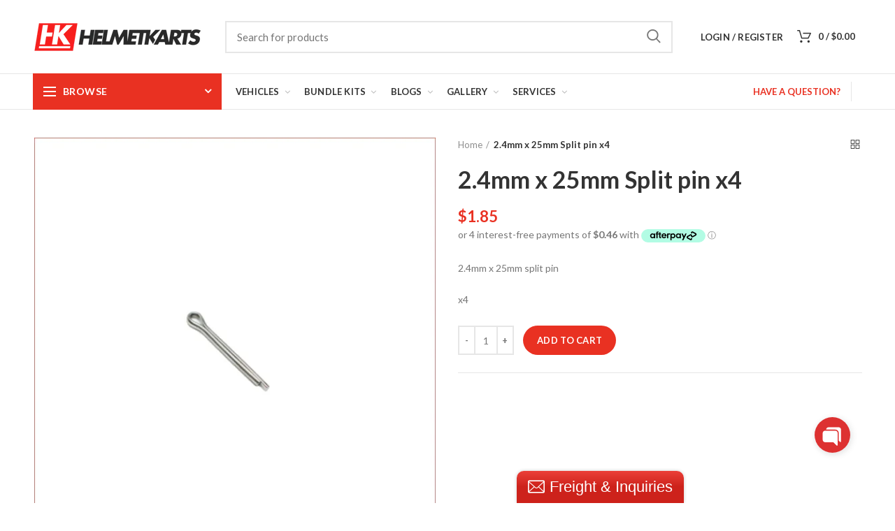

--- FILE ---
content_type: text/html; charset=utf-8
request_url: https://www.helmetkarts.com/products/2-4mm-x-25mm-split-pin-x4
body_size: 46236
content:
<!doctype html>
<!--[if IE 8]><html class="no-js lt-ie9" lang="en"> <![endif]-->
<!--[if IE 9 ]><html class="ie9 no-js"> <![endif]-->
<!--[if (gt IE 9)|!(IE)]><!--> <html class="no-js"> <!--<![endif]-->
<head> 
  <script>
/* if(!window.jQuery){
    var jqueryScript = document.createElement('script');
    jqueryScript.setAttribute('src','https://ajax.googleapis.com/ajax/libs/jquery/3.6.0/jquery.min.js'); 
    document.head.appendChild(jqueryScript); 
} */

__DL__jQueryinterval = setInterval(function(){
    // wait for jQuery to load & run script after jQuery has loaded
    if(window.jQuery){
        // search parameters
        getURLParams = function(name, url){
            if (!url) url = window.location.href;
            name = name.replace(/[\[\]]/g, "\\$&");
            var regex = new RegExp("[?&]" + name + "(=([^&#]*)|&|#|$)"),
            results = regex.exec(url);
            if (!results) return null;
            if (!results[2]) return '';
            return decodeURIComponent(results[2].replace(/\+/g, " "));
        };
        
        /**********************
        * DYNAMIC DEPENDENCIES
        ***********************/
        
        __DL__ = {
            dynamicCart: false,  // if cart is dynamic (meaning no refresh on cart add) set to true
            debug: false, // if true, console messages will be displayed
            cart: null,
            wishlist: null,
            removeCart: null
        };
        
        customBindings = {
            cartTriggers: [],
            viewCart: [],
            removeCartTrigger: [],
            cartVisableSelector: [],
            promoSubscriptionsSelectors: [],
            promoSuccess: [],
            ctaSelectors: [],
            newsletterSelectors: [],
            newsletterSuccess: [],
            searchPage: [],
            wishlistSelector: [],
            removeWishlist: [],
            wishlistPage: [],
            searchTermQuery: [getURLParams('q')], // replace var with correct query
        };
        
        /* DO NOT EDIT */
        defaultBindings = {
            cartTriggers: ['form[action="/cart/add"] [type="submit"],.add-to-cart,.cart-btn'],
            viewCart: ['form[action="/cart"],.my-cart,.trigger-cart,#mobileCart'],
            removeCartTrigger: ['[href*="/cart/change"]'],
            cartVisableSelector: ['.inlinecart.is-active,.inline-cart.is-active'],
            promoSubscriptionsSelectors: [],
            promoSuccess: [],
            ctaSelectors: [],
            newsletterSelectors: ['input.contact_email'],
            newsletterSuccess: ['.success_message'],
            searchPage: ['search'],
            wishlistSelector: [],
            removeWishlist: [],
            wishlistPage: []
        };
        
        // stitch bindings
        objectArray = customBindings;
        outputObject = __DL__;
        
        applyBindings = function(objectArray, outputObject){
            for (var x in objectArray) {  
                var key = x;
                var objs = objectArray[x]; 
                values = [];    
                if(objs.length > 0){    
                    values.push(objs);
                    if(key in outputObject){              
                        values.push(outputObject[key]); 
                        outputObject[key] = values.join(", "); 
                    }else{        
                        outputObject[key] = values.join(", ");
                    }   
                }  
            }
        };
        
        applyBindings(customBindings, __DL__);
        applyBindings(defaultBindings, __DL__);
        
        /**********************
        * PREREQUISITE LIBRARIES 
        ***********************/
        
        clearInterval(__DL__jQueryinterval);
        
        // jquery-cookies.js
        if(typeof $.cookie!==undefined){
            (function(a){if(typeof define==='function'&&define.amd){define(['jquery'],a)}else if(typeof exports==='object'){module.exports=a(require('jquery'))}else{a(jQuery)}}(function($){var g=/\+/g;function encode(s){return h.raw?s:encodeURIComponent(s)}function decode(s){return h.raw?s:decodeURIComponent(s)}function stringifyCookieValue(a){return encode(h.json?JSON.stringify(a):String(a))}function parseCookieValue(s){if(s.indexOf('"')===0){s=s.slice(1,-1).replace(/\\"/g,'"').replace(/\\\\/g,'\\')}try{s=decodeURIComponent(s.replace(g,' '));return h.json?JSON.parse(s):s}catch(e){}}function read(s,a){var b=h.raw?s:parseCookieValue(s);return $.isFunction(a)?a(b):b}var h=$.cookie=function(a,b,c){if(arguments.length>1&&!$.isFunction(b)){c=$.extend({},h.defaults,c);if(typeof c.expires==='number'){var d=c.expires,t=c.expires=new Date();t.setMilliseconds(t.getMilliseconds()+d*864e+5)}return(document.cookie=[encode(a),'=',stringifyCookieValue(b),c.expires?'; expires='+c.expires.toUTCString():'',c.path?'; path='+c.path:'',c.domain?'; domain='+c.domain:'',c.secure?'; secure':''].join(''))}var e=a?undefined:{},cookies=document.cookie?document.cookie.split('; '):[],i=0,l=cookies.length;for(;i<l;i++){var f=cookies[i].split('='),name=decode(f.shift()),cookie=f.join('=');if(a===name){e=read(cookie,b);break}if(!a&&(cookie=read(cookie))!==undefined){e[name]=cookie}}return e};h.defaults={};$.removeCookie=function(a,b){$.cookie(a,'',$.extend({},b,{expires:-1}));return!$.cookie(a)}}))}
        
        /**********************
        * Begin dataLayer Build 
        ***********************/
        
        window.dataLayer = window.dataLayer || [];  // init data layer if doesn't already exist

        var template = "product"; 
        
        /**
        * Landing Page Cookie
        * 1. Detect if user just landed on the site
        * 2. Only fires if Page Title matches website */
        
        $.cookie.raw = true;
        if ($.cookie('landingPage') === undefined || $.cookie('landingPage').length === 0) {
            var landingPage = true;
            $.cookie('landingPage', unescape);
            $.removeCookie('landingPage', {path: '/'});
            $.cookie('landingPage', 'landed', {path: '/'});
        } else {
            var landingPage = false;
            $.cookie('landingPage', unescape);
            $.removeCookie('landingPage', {path: '/'});
            $.cookie('landingPage', 'refresh', {path: '/'});
        }
        if (__DL__.debug) {
            console.log('Landing Page: ' + landingPage);
        }
        
        /** 
        * Log State Cookie */
        
        
        var isLoggedIn = false;
        
        if (!isLoggedIn) {
            $.cookie('logState', unescape);
            $.removeCookie('logState', {path: '/'});
            $.cookie('logState', 'loggedOut', {path: '/'});
        } else {
            if ($.cookie('logState') === 'loggedOut' || $.cookie('logState') === undefined) {
                $.cookie('logState', unescape);
                $.removeCookie('logState', {path: '/'});
                $.cookie('logState', 'firstLog', {path: '/'});
            } else if ($.cookie('logState') === 'firstLog') {
                $.cookie('logState', unescape);
                $.removeCookie('logState', {path: '/'});
                $.cookie('logState', 'refresh', {path: '/'});
            }
        }
        
        if ($.cookie('logState') === 'firstLog') {
            var firstLog = true;
        } else {
            var firstLog = false;
        }
        
        /**********************
        * DATALAYER SECTIONS 
        ***********************/
        
        /**
        * DATALAYER: Landing Page
        * Fires any time a user first lands on the site. */
        
        if ($.cookie('landingPage') === 'landed') {
            dataLayer.push({
                'pageType': 'Landing',
                'event': 'first_time_visitor'
            });
        }
        
        /** 
        * DATALAYER: Log State
        * 1. Determine if user is logged in or not.
        * 2. Return User specific data. */
        
        var logState = {
            
            
            'logState' : "Logged Out",
            
            
            'firstLog'      : firstLog,
            'customerEmail' : null,
            'timestamp'     : Date().replace(/\(.*?\)/g,''),  
            
            'customerType'       : 'New',
            'customerTypeNumber' :'1', 
            
            'shippingInfo' : {
                'fullName'  : null,
                'firstName' : null,
                'lastName'  : null,
                'address1'  : null,
                'address2'  : null,
                'street'    : null,
                'city'      : null,
                'province'  : null,
                'zip'       : null,
                'country'   : null,
                'phone'     : null,
            },
            'billingInfo' : {
                'fullName'  : null,
                'firstName' : null,
                'lastName'  : null,
                'address1'  : null,
                'address2'  : null,
                'street'    : null,
                'city'      : null,
                'province'  : null,
                'zip'       : null,
                'country'   : null,
                'phone'     : null,
            },
            'checkoutEmail' : null,
            'currency'      : "AUD",
            'pageType'      : 'Log State',
            'event'         : 'logState'
        }
        dataLayer.push(logState);

        /** 
        * DATALAYER: Homepage */
        
        if(document.location.pathname == "/"){
            dataLayer.push({
                'pageType' : 'Homepage',
                'event'    : 'homepage',
                logState
            });
        }
      
        /** 
        * DATALAYER: 404 Pages
        * Fire on 404 Pages */
      	

        /** 
        * DATALAYER: Blog Articles
        * Fire on Blog Article Pages */
        
        
        /** DATALAYER: Product List Page (Collections, Category)
        * Fire on all product listing pages. */
        
            
        /** DATALAYER: Product Page
        * Fire on all Product View pages. */
          
            var ecommerce = {
                'items': [{
                    'item_id'        : 1486354546741,  
                    'item_variant'    : null,             
                    'item_name'      : "2.4mm x 25mm Split pin x4",
                    'price'           : "1.85",
                    'item_brand'      : "NA",
                    'item_category'   : "Fastener \/ Hardware",
                    'item_list_name'  : "21. Fasteners \/ Hardware",
                    'description'     : "2.4mm x 25mm split pinx4",
                    'imageURL'        : 'https://www.helmetkarts.com/cdn/shop/products/2-4mm-x-25mm-split-pin-x4-fastener-hardware-helmetkarts_505_grande.jpg?v=1618387091', 
                    'productURL'      : '/products/2-4mm-x-25mm-split-pin-x4'
                }]
            };               
            dataLayer.push({
                'pageType' : 'Product',
                'event'    : 'view_item',
            	 ecommerce
            	});

            $(__DL__.cartTriggers).click(function(){
				dataLayer.push({                    
                    'event'    : 'add_to_cart',
                    ecommerce
               	});                  
            });              
  		
      
        /** DATALAYER: Cart View
        * Fire anytime a user views their cart (non-dynamic) */               
        
                
        /** DATALAYER: Checkout on Shopify Plus **/
        if(Shopify.Checkout){
            var ecommerce = {
                'transaction_id': 'null',
                'affiliation': "Helmetkarts Australia Ltd Pty",
                'value': "",
                'tax': "",
                'shipping': "",
                'subtotal': "",
                'currency': null,
                
                'email': null,
                'items':[],
                };
            if(Shopify.Checkout.step){ 
                if(Shopify.Checkout.step.length > 0){
                    if (Shopify.Checkout.step === 'contact_information'){
                        dataLayer.push({
                            'event'    :'begin_checkout',
                            'pageType' :'Customer Information',
                            'step': 1,
                        	ecommerce
                        });
                    }else if (Shopify.Checkout.step === 'shipping_method'){
                        dataLayer.push({
                            'event'    :'add_shipping_info',
                            'pageType' :'Shipping Information',
                            ecommerce
                        });
                    }else if( Shopify.Checkout.step === "payment_method" ){
                        dataLayer.push({
                            'event'    :'add_payment_info',
                            'pageType' :'Add Payment Info',
                        	ecommerce
                        });
                    }
                }
                            
                /** DATALAYER: Transaction */
                if(Shopify.Checkout.page == "thank_you"){
                    dataLayer.push({
                    'pageType' :'Transaction',
                    'event'    :'purchase',
                    transactionData
                    });
                }               
            }
        }
              
	    /** DOM Ready **/	
        $(document).ready(function() {

            /** DATALAYER: Search Results */
            var searchPage = new RegExp(__DL__.searchPage, "g");
            if(document.location.pathname.match(searchPage)){
                var ecommerce = {
                    items :[],
                };
                dataLayer.push({
                    'pageType'   : "Search",
                    'search_term' : __DL__.searchTermQuery,                                       
                    'event'      : "search",
                    'item_list_name'  : null,
                    ecommerce
                });    
            }
            
            /** DATALAYER: Remove From Cart **/
            

            /** Google Tag Manager **/
            (function(w,d,s,l,i){w[l]=w[l]||[];w[l].push({'gtm.start':
            new Date().getTime(),event:'gtm.js'});var f=d.getElementsByTagName(s)[0],
            j=d.createElement(s),dl=l!='dataLayer'?'&l='+l:'';j.async=true;j.src=
            'https://www.googletagmanager.com/gtm.js?id='+i+dl;f.parentNode.insertBefore(j,f);
            })(window,document,'script','dataLayer','GTM-56BWPSV');

        }); // document ready
    }
}, 500);
</script>
  <!-- Basic page needs ================================================== -->
  <meta charset="utf-8">  
  <meta http-equiv="Content-Type" content="text/html; charset=utf-8"> 
  <link rel="shortcut icon" href="//www.helmetkarts.com/cdn/shop/t/15/assets/favicon.ico?v=4419318665923928451535436308" type="image/png" /> 
  
  <title>2.4mm x 25mm Split pin x4 - Split pin | Helmetkarts Australia Ltd Pty - Helmetkarts Australia Ltd Pty</title>
  

  
  <meta name="description" content="Aus-Wide Delivery On sale Kids / Adults Vehicles &amp; Spares 2.4mm x 25mm split pin x4.">
  

  <!-- Helpers ================================================== -->
  <!-- /snippets/social-meta-tags.liquid -->


  <meta property="og:type" content="product">
  <meta property="og:title" content="2.4mm x 25mm Split pin x4">
  
  <meta property="og:image" content="http://www.helmetkarts.com/cdn/shop/products/2-4mm-x-25mm-split-pin-x4-fastener-hardware-helmetkarts_505_grande.jpg?v=1618387091">
  <meta property="og:image:secure_url" content="https://www.helmetkarts.com/cdn/shop/products/2-4mm-x-25mm-split-pin-x4-fastener-hardware-helmetkarts_505_grande.jpg?v=1618387091">
  
  <meta property="og:price:amount" content="1.85">
  <meta property="og:price:currency" content="AUD">


  <meta property="og:description" content="Aus-Wide Delivery On sale Kids / Adults Vehicles &amp; Spares 2.4mm x 25mm split pin x4.">

  <meta property="og:url" content="https://www.helmetkarts.com/products/2-4mm-x-25mm-split-pin-x4">
  <meta property="og:site_name" content="Helmetkarts Australia Ltd Pty">





<meta name="twitter:card" content="summary">

  <meta name="twitter:title" content="2.4mm x 25mm Split pin x4">
  <meta name="twitter:description" content="2.4mm x 25mm split pin
x4">
  <meta name="twitter:image" content="https://www.helmetkarts.com/cdn/shop/products/2-4mm-x-25mm-split-pin-x4-fastener-hardware-helmetkarts_505_medium.jpg?v=1618387091">
  <meta name="twitter:image:width" content="240">
  <meta name="twitter:image:height" content="240">


  <link rel="canonical" href="https://www.helmetkarts.com/products/2-4mm-x-25mm-split-pin-x4"> 
  
  <meta name="viewport" content="width=device-width, initial-scale=1, minimum-scale=1, maximum-scale=1" />
  
  <meta name="theme-color" content="">
  <link href="//www.helmetkarts.com/cdn/shop/t/15/assets/bootstrap.min.css?v=58221731202380851321534903490" rel="stylesheet" type="text/css" media="all" />
  <!-- CSS ==================================================+ -->
  
  <link href="//www.helmetkarts.com/cdn/shop/t/15/assets/woodmart.css?v=17988835539178055051534903504" rel="stylesheet" type="text/css" media="all" /> 
  <link href="//www.helmetkarts.com/cdn/shop/t/15/assets/font-awesome.min.css?v=113312282277748132781534903492" rel="stylesheet" type="text/css" media="all" /> 
  <link href="//www.helmetkarts.com/cdn/shop/t/15/assets/owl.carousel.min.css?v=145426782246919001381534903499" rel="stylesheet" type="text/css" media="all" /> 
  <link href="//www.helmetkarts.com/cdn/shop/t/15/assets/magnific-popup.css?v=90148344948437341381534903498" rel="stylesheet" type="text/css" media="all" /> 
  <link href="//www.helmetkarts.com/cdn/shop/t/15/assets/styles.scss.css?v=72187162275672284531534905010" rel="stylesheet" type="text/css" media="all" /> 
  <link href="//www.helmetkarts.com/cdn/shop/t/15/assets/photoswipe.css?v=163803283482332198031534903500" rel="stylesheet" type="text/css" media="all" /> 
  
  <link href="//www.helmetkarts.com/cdn/shop/t/15/assets/slick.css?v=125232003112979732261534903501" rel="stylesheet" type="text/css" media="all" /> 
  <link href="//www.helmetkarts.com/cdn/shop/t/15/assets/threesixty.css?v=128411023847657240841534903502" rel="stylesheet" type="text/css" media="all" /> 
   
  <link href="//www.helmetkarts.com/cdn/shop/t/15/assets/animate.css?v=46562366335879635691534903489" rel="stylesheet" type="text/css" media="all" /> 
  <link href="//www.helmetkarts.com/cdn/shop/t/15/assets/color-config.scss.css?v=92846791771017897031664948091" rel="stylesheet" type="text/css" media="all" /> 
  <!-- Header hook for plugins ================================================== -->
  <script>window.performance && window.performance.mark && window.performance.mark('shopify.content_for_header.start');</script><meta name="facebook-domain-verification" content="3hqz4pdikbqi800yczyyf035oznjar">
<meta name="facebook-domain-verification" content="ku0et9kmtahkt80nj54qim8u7w6bkc">
<meta name="google-site-verification" content="gB2dozlMpWA0hMhu_4ljbeQtXK_TM6ph8DgQzGlzzNw">
<meta id="shopify-digital-wallet" name="shopify-digital-wallet" content="/14921736/digital_wallets/dialog">
<meta name="shopify-checkout-api-token" content="49c857d48b66eeefb7fee5ad4ad918e9">
<meta id="in-context-paypal-metadata" data-shop-id="14921736" data-venmo-supported="false" data-environment="production" data-locale="en_US" data-paypal-v4="true" data-currency="AUD">
<link rel="alternate" type="application/json+oembed" href="https://www.helmetkarts.com/products/2-4mm-x-25mm-split-pin-x4.oembed">
<script async="async" src="/checkouts/internal/preloads.js?locale=en-AU"></script>
<link rel="preconnect" href="https://shop.app" crossorigin="anonymous">
<script async="async" src="https://shop.app/checkouts/internal/preloads.js?locale=en-AU&shop_id=14921736" crossorigin="anonymous"></script>
<script id="apple-pay-shop-capabilities" type="application/json">{"shopId":14921736,"countryCode":"AU","currencyCode":"AUD","merchantCapabilities":["supports3DS"],"merchantId":"gid:\/\/shopify\/Shop\/14921736","merchantName":"Helmetkarts Australia Ltd Pty","requiredBillingContactFields":["postalAddress","email","phone"],"requiredShippingContactFields":["postalAddress","email","phone"],"shippingType":"shipping","supportedNetworks":["visa","masterCard","amex","jcb"],"total":{"type":"pending","label":"Helmetkarts Australia Ltd Pty","amount":"1.00"},"shopifyPaymentsEnabled":true,"supportsSubscriptions":true}</script>
<script id="shopify-features" type="application/json">{"accessToken":"49c857d48b66eeefb7fee5ad4ad918e9","betas":["rich-media-storefront-analytics"],"domain":"www.helmetkarts.com","predictiveSearch":true,"shopId":14921736,"locale":"en"}</script>
<script>var Shopify = Shopify || {};
Shopify.shop = "helmetkarts.myshopify.com";
Shopify.locale = "en";
Shopify.currency = {"active":"AUD","rate":"1.0"};
Shopify.country = "AU";
Shopify.theme = {"name":"woodmart-theme","id":16925589557,"schema_name":"Woodmart","schema_version":"1.1","theme_store_id":null,"role":"main"};
Shopify.theme.handle = "null";
Shopify.theme.style = {"id":null,"handle":null};
Shopify.cdnHost = "www.helmetkarts.com/cdn";
Shopify.routes = Shopify.routes || {};
Shopify.routes.root = "/";</script>
<script type="module">!function(o){(o.Shopify=o.Shopify||{}).modules=!0}(window);</script>
<script>!function(o){function n(){var o=[];function n(){o.push(Array.prototype.slice.apply(arguments))}return n.q=o,n}var t=o.Shopify=o.Shopify||{};t.loadFeatures=n(),t.autoloadFeatures=n()}(window);</script>
<script>
  window.ShopifyPay = window.ShopifyPay || {};
  window.ShopifyPay.apiHost = "shop.app\/pay";
  window.ShopifyPay.redirectState = null;
</script>
<script id="shop-js-analytics" type="application/json">{"pageType":"product"}</script>
<script defer="defer" async type="module" src="//www.helmetkarts.com/cdn/shopifycloud/shop-js/modules/v2/client.init-shop-cart-sync_CGREiBkR.en.esm.js"></script>
<script defer="defer" async type="module" src="//www.helmetkarts.com/cdn/shopifycloud/shop-js/modules/v2/chunk.common_Bt2Up4BP.esm.js"></script>
<script type="module">
  await import("//www.helmetkarts.com/cdn/shopifycloud/shop-js/modules/v2/client.init-shop-cart-sync_CGREiBkR.en.esm.js");
await import("//www.helmetkarts.com/cdn/shopifycloud/shop-js/modules/v2/chunk.common_Bt2Up4BP.esm.js");

  window.Shopify.SignInWithShop?.initShopCartSync?.({"fedCMEnabled":true,"windoidEnabled":true});

</script>
<script>
  window.Shopify = window.Shopify || {};
  if (!window.Shopify.featureAssets) window.Shopify.featureAssets = {};
  window.Shopify.featureAssets['shop-js'] = {"shop-cart-sync":["modules/v2/client.shop-cart-sync_CQNAmp__.en.esm.js","modules/v2/chunk.common_Bt2Up4BP.esm.js"],"init-windoid":["modules/v2/client.init-windoid_BMafEeJe.en.esm.js","modules/v2/chunk.common_Bt2Up4BP.esm.js"],"shop-cash-offers":["modules/v2/client.shop-cash-offers_3d66YIS3.en.esm.js","modules/v2/chunk.common_Bt2Up4BP.esm.js","modules/v2/chunk.modal_Dk0o9ppo.esm.js"],"init-fed-cm":["modules/v2/client.init-fed-cm_B-WG4sqw.en.esm.js","modules/v2/chunk.common_Bt2Up4BP.esm.js"],"shop-toast-manager":["modules/v2/client.shop-toast-manager_DhuhblEJ.en.esm.js","modules/v2/chunk.common_Bt2Up4BP.esm.js"],"shop-button":["modules/v2/client.shop-button_B5xLHL5j.en.esm.js","modules/v2/chunk.common_Bt2Up4BP.esm.js"],"avatar":["modules/v2/client.avatar_BTnouDA3.en.esm.js"],"init-shop-email-lookup-coordinator":["modules/v2/client.init-shop-email-lookup-coordinator_hqFayTDE.en.esm.js","modules/v2/chunk.common_Bt2Up4BP.esm.js"],"init-shop-cart-sync":["modules/v2/client.init-shop-cart-sync_CGREiBkR.en.esm.js","modules/v2/chunk.common_Bt2Up4BP.esm.js"],"shop-login-button":["modules/v2/client.shop-login-button_g5QkWrqe.en.esm.js","modules/v2/chunk.common_Bt2Up4BP.esm.js","modules/v2/chunk.modal_Dk0o9ppo.esm.js"],"pay-button":["modules/v2/client.pay-button_Cuf0bNvL.en.esm.js","modules/v2/chunk.common_Bt2Up4BP.esm.js"],"init-shop-for-new-customer-accounts":["modules/v2/client.init-shop-for-new-customer-accounts_Bxwhl6__.en.esm.js","modules/v2/client.shop-login-button_g5QkWrqe.en.esm.js","modules/v2/chunk.common_Bt2Up4BP.esm.js","modules/v2/chunk.modal_Dk0o9ppo.esm.js"],"init-customer-accounts-sign-up":["modules/v2/client.init-customer-accounts-sign-up_al3d1WE3.en.esm.js","modules/v2/client.shop-login-button_g5QkWrqe.en.esm.js","modules/v2/chunk.common_Bt2Up4BP.esm.js","modules/v2/chunk.modal_Dk0o9ppo.esm.js"],"shop-follow-button":["modules/v2/client.shop-follow-button_B9MutJJO.en.esm.js","modules/v2/chunk.common_Bt2Up4BP.esm.js","modules/v2/chunk.modal_Dk0o9ppo.esm.js"],"checkout-modal":["modules/v2/client.checkout-modal_OBPaeP-J.en.esm.js","modules/v2/chunk.common_Bt2Up4BP.esm.js","modules/v2/chunk.modal_Dk0o9ppo.esm.js"],"init-customer-accounts":["modules/v2/client.init-customer-accounts_Brxa5h1K.en.esm.js","modules/v2/client.shop-login-button_g5QkWrqe.en.esm.js","modules/v2/chunk.common_Bt2Up4BP.esm.js","modules/v2/chunk.modal_Dk0o9ppo.esm.js"],"lead-capture":["modules/v2/client.lead-capture_BBBv1Qpe.en.esm.js","modules/v2/chunk.common_Bt2Up4BP.esm.js","modules/v2/chunk.modal_Dk0o9ppo.esm.js"],"shop-login":["modules/v2/client.shop-login_DoNRI_y4.en.esm.js","modules/v2/chunk.common_Bt2Up4BP.esm.js","modules/v2/chunk.modal_Dk0o9ppo.esm.js"],"payment-terms":["modules/v2/client.payment-terms_BlOJedZ2.en.esm.js","modules/v2/chunk.common_Bt2Up4BP.esm.js","modules/v2/chunk.modal_Dk0o9ppo.esm.js"]};
</script>
<script>(function() {
  var isLoaded = false;
  function asyncLoad() {
    if (isLoaded) return;
    isLoaded = true;
    var urls = ["\/\/www.powr.io\/powr.js?powr-token=helmetkarts.myshopify.com\u0026external-type=shopify\u0026shop=helmetkarts.myshopify.com","\/\/www.powr.io\/powr.js?powr-token=helmetkarts.myshopify.com\u0026external-type=shopify\u0026shop=helmetkarts.myshopify.com","\/\/static.zotabox.com\/b\/f\/bf9c1ff8bf94b6a4c6e76864a09ae7c4\/widgets.js?shop=helmetkarts.myshopify.com","https:\/\/a.mailmunch.co\/widgets\/site-449158-d785f6b96f8b64eac88597219370154627e1d5cc.js?shop=helmetkarts.myshopify.com","https:\/\/chimpstatic.com\/mcjs-connected\/js\/users\/1b8e908ee4cb5c8e477ac18e2\/9268c75300431860bd89b5cd9.js?shop=helmetkarts.myshopify.com","https:\/\/media.receiptful.com\/scripts\/shopify.js?shop=helmetkarts.myshopify.com"];
    for (var i = 0; i < urls.length; i++) {
      var s = document.createElement('script');
      s.type = 'text/javascript';
      s.async = true;
      s.src = urls[i];
      var x = document.getElementsByTagName('script')[0];
      x.parentNode.insertBefore(s, x);
    }
  };
  if(window.attachEvent) {
    window.attachEvent('onload', asyncLoad);
  } else {
    window.addEventListener('load', asyncLoad, false);
  }
})();</script>
<script id="__st">var __st={"a":14921736,"offset":39600,"reqid":"c782951d-f9de-4369-99eb-acb9909fe9d3-1762715130","pageurl":"www.helmetkarts.com\/products\/2-4mm-x-25mm-split-pin-x4","u":"5fa020e767a6","p":"product","rtyp":"product","rid":1486354546741};</script>
<script>window.ShopifyPaypalV4VisibilityTracking = true;</script>
<script id="captcha-bootstrap">!function(){'use strict';const t='contact',e='account',n='new_comment',o=[[t,t],['blogs',n],['comments',n],[t,'customer']],c=[[e,'customer_login'],[e,'guest_login'],[e,'recover_customer_password'],[e,'create_customer']],r=t=>t.map((([t,e])=>`form[action*='/${t}']:not([data-nocaptcha='true']) input[name='form_type'][value='${e}']`)).join(','),a=t=>()=>t?[...document.querySelectorAll(t)].map((t=>t.form)):[];function s(){const t=[...o],e=r(t);return a(e)}const i='password',u='form_key',d=['recaptcha-v3-token','g-recaptcha-response','h-captcha-response',i],f=()=>{try{return window.sessionStorage}catch{return}},m='__shopify_v',_=t=>t.elements[u];function p(t,e,n=!1){try{const o=window.sessionStorage,c=JSON.parse(o.getItem(e)),{data:r}=function(t){const{data:e,action:n}=t;return t[m]||n?{data:e,action:n}:{data:t,action:n}}(c);for(const[e,n]of Object.entries(r))t.elements[e]&&(t.elements[e].value=n);n&&o.removeItem(e)}catch(o){console.error('form repopulation failed',{error:o})}}const l='form_type',E='cptcha';function T(t){t.dataset[E]=!0}const w=window,h=w.document,L='Shopify',v='ce_forms',y='captcha';let A=!1;((t,e)=>{const n=(g='f06e6c50-85a8-45c8-87d0-21a2b65856fe',I='https://cdn.shopify.com/shopifycloud/storefront-forms-hcaptcha/ce_storefront_forms_captcha_hcaptcha.v1.5.2.iife.js',D={infoText:'Protected by hCaptcha',privacyText:'Privacy',termsText:'Terms'},(t,e,n)=>{const o=w[L][v],c=o.bindForm;if(c)return c(t,g,e,D).then(n);var r;o.q.push([[t,g,e,D],n]),r=I,A||(h.body.append(Object.assign(h.createElement('script'),{id:'captcha-provider',async:!0,src:r})),A=!0)});var g,I,D;w[L]=w[L]||{},w[L][v]=w[L][v]||{},w[L][v].q=[],w[L][y]=w[L][y]||{},w[L][y].protect=function(t,e){n(t,void 0,e),T(t)},Object.freeze(w[L][y]),function(t,e,n,w,h,L){const[v,y,A,g]=function(t,e,n){const i=e?o:[],u=t?c:[],d=[...i,...u],f=r(d),m=r(i),_=r(d.filter((([t,e])=>n.includes(e))));return[a(f),a(m),a(_),s()]}(w,h,L),I=t=>{const e=t.target;return e instanceof HTMLFormElement?e:e&&e.form},D=t=>v().includes(t);t.addEventListener('submit',(t=>{const e=I(t);if(!e)return;const n=D(e)&&!e.dataset.hcaptchaBound&&!e.dataset.recaptchaBound,o=_(e),c=g().includes(e)&&(!o||!o.value);(n||c)&&t.preventDefault(),c&&!n&&(function(t){try{if(!f())return;!function(t){const e=f();if(!e)return;const n=_(t);if(!n)return;const o=n.value;o&&e.removeItem(o)}(t);const e=Array.from(Array(32),(()=>Math.random().toString(36)[2])).join('');!function(t,e){_(t)||t.append(Object.assign(document.createElement('input'),{type:'hidden',name:u})),t.elements[u].value=e}(t,e),function(t,e){const n=f();if(!n)return;const o=[...t.querySelectorAll(`input[type='${i}']`)].map((({name:t})=>t)),c=[...d,...o],r={};for(const[a,s]of new FormData(t).entries())c.includes(a)||(r[a]=s);n.setItem(e,JSON.stringify({[m]:1,action:t.action,data:r}))}(t,e)}catch(e){console.error('failed to persist form',e)}}(e),e.submit())}));const S=(t,e)=>{t&&!t.dataset[E]&&(n(t,e.some((e=>e===t))),T(t))};for(const o of['focusin','change'])t.addEventListener(o,(t=>{const e=I(t);D(e)&&S(e,y())}));const B=e.get('form_key'),M=e.get(l),P=B&&M;t.addEventListener('DOMContentLoaded',(()=>{const t=y();if(P)for(const e of t)e.elements[l].value===M&&p(e,B);[...new Set([...A(),...v().filter((t=>'true'===t.dataset.shopifyCaptcha))])].forEach((e=>S(e,t)))}))}(h,new URLSearchParams(w.location.search),n,t,e,['guest_login'])})(!0,!0)}();</script>
<script integrity="sha256-52AcMU7V7pcBOXWImdc/TAGTFKeNjmkeM1Pvks/DTgc=" data-source-attribution="shopify.loadfeatures" defer="defer" src="//www.helmetkarts.com/cdn/shopifycloud/storefront/assets/storefront/load_feature-81c60534.js" crossorigin="anonymous"></script>
<script crossorigin="anonymous" defer="defer" src="//www.helmetkarts.com/cdn/shopifycloud/storefront/assets/shopify_pay/storefront-65b4c6d7.js?v=20250812"></script>
<script data-source-attribution="shopify.dynamic_checkout.dynamic.init">var Shopify=Shopify||{};Shopify.PaymentButton=Shopify.PaymentButton||{isStorefrontPortableWallets:!0,init:function(){window.Shopify.PaymentButton.init=function(){};var t=document.createElement("script");t.src="https://www.helmetkarts.com/cdn/shopifycloud/portable-wallets/latest/portable-wallets.en.js",t.type="module",document.head.appendChild(t)}};
</script>
<script data-source-attribution="shopify.dynamic_checkout.buyer_consent">
  function portableWalletsHideBuyerConsent(e){var t=document.getElementById("shopify-buyer-consent"),n=document.getElementById("shopify-subscription-policy-button");t&&n&&(t.classList.add("hidden"),t.setAttribute("aria-hidden","true"),n.removeEventListener("click",e))}function portableWalletsShowBuyerConsent(e){var t=document.getElementById("shopify-buyer-consent"),n=document.getElementById("shopify-subscription-policy-button");t&&n&&(t.classList.remove("hidden"),t.removeAttribute("aria-hidden"),n.addEventListener("click",e))}window.Shopify?.PaymentButton&&(window.Shopify.PaymentButton.hideBuyerConsent=portableWalletsHideBuyerConsent,window.Shopify.PaymentButton.showBuyerConsent=portableWalletsShowBuyerConsent);
</script>
<script data-source-attribution="shopify.dynamic_checkout.cart.bootstrap">document.addEventListener("DOMContentLoaded",(function(){function t(){return document.querySelector("shopify-accelerated-checkout-cart, shopify-accelerated-checkout")}if(t())Shopify.PaymentButton.init();else{new MutationObserver((function(e,n){t()&&(Shopify.PaymentButton.init(),n.disconnect())})).observe(document.body,{childList:!0,subtree:!0})}}));
</script>
<link id="shopify-accelerated-checkout-styles" rel="stylesheet" media="screen" href="https://www.helmetkarts.com/cdn/shopifycloud/portable-wallets/latest/accelerated-checkout-backwards-compat.css" crossorigin="anonymous">
<style id="shopify-accelerated-checkout-cart">
        #shopify-buyer-consent {
  margin-top: 1em;
  display: inline-block;
  width: 100%;
}

#shopify-buyer-consent.hidden {
  display: none;
}

#shopify-subscription-policy-button {
  background: none;
  border: none;
  padding: 0;
  text-decoration: underline;
  font-size: inherit;
  cursor: pointer;
}

#shopify-subscription-policy-button::before {
  box-shadow: none;
}

      </style>

<script>window.performance && window.performance.mark && window.performance.mark('shopify.content_for_header.end');</script>
  <!-- /snippets/oldIE-js.liquid -->


<!--[if lt IE 9]>
<script src="//cdnjs.cloudflare.com/ajax/libs/html5shiv/3.7.2/html5shiv.min.js" type="text/javascript"></script>
<script src="//www.helmetkarts.com/cdn/shop/t/15/assets/respond.min.js?v=52248677837542619231534903500" type="text/javascript"></script>
<link href="//www.helmetkarts.com/cdn/shop/t/15/assets/respond-proxy.html" id="respond-proxy" rel="respond-proxy" />
<link href="//www.helmetkarts.com/search?q=b5f30fee44af9b0a4a162851ff01bfd6" id="respond-redirect" rel="respond-redirect" />
<script src="//www.helmetkarts.com/search?q=b5f30fee44af9b0a4a162851ff01bfd6" type="text/javascript"></script>
<![endif]-->


 
  <script src="//www.helmetkarts.com/cdn/shop/t/15/assets/vendor.js?v=113621509916466055761534903502" type="text/javascript"></script>
  <script src="//www.helmetkarts.com/cdn/shop/t/15/assets/bootstrap.min.js?v=135618559580299884151534903491" type="text/javascript"></script> 
  
  
  <link href="//fonts.googleapis.com/css?family=Lato:300italic,400italic,500italic,600italic,700italic,800italic,700,300,600,800,400,500&amp;subset=cyrillic-ext,greek-ext,latin,latin-ext,cyrillic,greek,vietnamese" rel='stylesheet' type='text/css'>
  
  
  <link href="//fonts.googleapis.com/css?family=Montserrat:300italic,400italic,500italic,600italic,700italic,800italic,700,300,600,800,400,500&amp;subset=cyrillic-ext,greek-ext,latin,latin-ext,cyrillic,greek,vietnamese" rel='stylesheet' type='text/css'>
  
  
  <link href="//fonts.googleapis.com/css?family=Lato:300italic,400italic,500italic,600italic,700italic,800italic,700,300,600,800,400,500&amp;subset=cyrillic-ext,greek-ext,latin,latin-ext,cyrillic,greek,vietnamese" rel='stylesheet' type='text/css'>
  
  
  <link href="//fonts.googleapis.com/css?family=Montserrat:300italic,400italic,500italic,600italic,700italic,800italic,700,300,600,800,400,500&amp;subset=cyrillic-ext,greek-ext,latin,latin-ext,cyrillic,greek,vietnamese" rel='stylesheet' type='text/css'>
  
  
  <link href="//fonts.googleapis.com/css?family=Montserrat:300italic,400italic,500italic,600italic,700italic,800italic,700,300,600,800,400,500&amp;subset=cyrillic-ext,greek-ext,latin,latin-ext,cyrillic,greek,vietnamese" rel='stylesheet' type='text/css'>
  
  
  <link href="//fonts.googleapis.com/css?family=Lato:300italic,400italic,500italic,600italic,700italic,800italic,700,300,600,800,400,500&amp;subset=cyrillic-ext,greek-ext,latin,latin-ext,cyrillic,greek,vietnamese" rel='stylesheet' type='text/css'>
  
  <script type="text/javascript">
    var productsObj = {}; 
    var swatch_color_type = 1; 
    var product_swatch_size = 'size-small';
    var asset_url = '//www.helmetkarts.com/cdn/shop/t/15/assets//?8309';
    var money_format = '<span class="money">${{amount}}</span>';
    var multi_language = false;
    var OSName="Unknown OS";
    if (navigator.appVersion.indexOf("Win")!=-1) OSName="Windows";
    if (navigator.appVersion.indexOf("Mac")!=-1) OSName="Mac OS X";
    if (navigator.appVersion.indexOf("X11")!=-1) OSName="UNIX";
    if (navigator.appVersion.indexOf("Linux")!=-1) OSName="Linux";
    $('html').addClass('platform-'+OSName);
  </script> 
  <script src="//www.helmetkarts.com/cdn/shop/t/15/assets/lang2.js?v=31446015676001772991534903497" type="text/javascript"></script>
<script>
  var translator = {
    current_lang : jQuery.cookie("language"),
    init: function() {
      translator.updateStyling();	 
      translator.updateLangSwitcher();
    },
    updateStyling: function() {
        var style;
        if (translator.isLang2()) {
          style = "<style>*[data-translate] {visibility:hidden} .lang1 {display:none}</style>";          
        } else {
          style = "<style>*[data-translate] {visibility:visible} .lang2 {display:none}</style>";
        }
        jQuery('head').append(style);
    },
    updateLangSwitcher: function() { 
      if (translator.isLang2()) {
        jQuery(".menu-item-type-language .woodmart-nav-link").removeClass('active');
        jQuery(".menu-item-type-language .woodmart-nav-link.lang-2").addClass("active");
      }
    },
    getTextToTranslate: function(selector) {
      var result = window.lang2;
      var params;
      if (selector.indexOf("|") > 0) {
        var devideList = selector.split("|");
        selector = devideList[0];
        params = devideList[1].split(",");
      }

      var selectorArr = selector.split('.');
      if (selectorArr) {
        for (var i = 0; i < selectorArr.length; i++) {
            result = result[selectorArr[i]];
        }
      } else {
        result = result[selector];
      }
      if (result && result.one && result.other) {
        var countEqual1 = true;
        for (var i = 0; i < params.length; i++) {
          if (params[i].indexOf("count") >= 0) {
            variables = params[i].split(":");
            if (variables.length>1) {
              var count = variables[1];
              if (count > 1) {
                countEqual1 = false;
              }
            }
          }
        } 
        if (countEqual1) {
          result = result.one;
        } else {
          result = result.other;
        }
      } 
      
      if (params && params.length>0) {
        result = result.replace(/{{\s*/g, "{{");
        result = result.replace(/\s*}}/g, "}}");
        for (var i = 0; i < params.length; i++) {
          variables = params[i].split(":");
          if (variables.length>1) {
            result = result.replace("{{"+variables[0]+"}}", variables[1]);
          }          
        }
      }
      

      return result;
    },
    isLang2: function() {
      return translator.current_lang && translator.current_lang == 2;
    }, 
    doTranslate: function(blockSelector) {
      if (translator.isLang2()) {
        jQuery(blockSelector + " [data-translate]").each(function(e) {          
          var item = jQuery(this);
          var selector = item.attr("data-translate");
          var text = translator.getTextToTranslate(selector); 
          if (item.attr("translate-item")) {
            var attribute = item.attr("translate-item");
            if (attribute == 'blog-date-author') {
              item.html(text);
            } else if (attribute!="") {            
              item.attr(attribute,text);
            }
          } else if (item.is("input")) { 
            if(item.is("input[type=search]")){
            	item.attr("placeholder", text);
            }else{
            	item.val(text);
            }
            
          } else {
            item.text(text);
          }
          item.css("visibility","visible");
        });
      }
    }   
  };
  translator.init(); 
  jQuery(document).ready(function() {     
    jQuery('.select-language a').on('click', function(){ 
      var value = jQuery(this).data('lang');
      jQuery.cookie('language', value, {expires:10, path:'/'});
      location.reload();
    });
  	translator.doTranslate("body");
  });
</script>
  <style>
    
    .single-product-content .product-options .selector-wrapper {
      display: none;
    }
     
    .slideshow-section .content_slideshow h4,.slideshow-section .content_slideshow h5 {
font-weight:700;
}
@media(min-width:992px){
.slideshow-section .content_slideshow h4 {
    font-size: 51px;
    line-height: 63px;
    font-weight: 700; 
}
}
@media (max-width: 1024px){
.template-index .main-header {margin-bottom:20px;}
.wrapp-header {
    min-height: 60px !important;
}
.main-header .site-logo img, .act-scroll .site-logo img, .header-clone .site-logo img {
    max-width: 179px !important;
}
}
    
  </style>  
  
<!-- BEGIN app block: shopify://apps/seo-king/blocks/seo-king-jsonld-products/4aa30173-495d-4e49-b377-c5ee4024262f -->

	
    <script type="application/ld+json">[{"@context":"https://schema.org/","@type":"Product","productID":"1486354546741","mainEntityOfPage":"https://www.helmetkarts.com/products/2-4mm-x-25mm-split-pin-x4","name":"2.4mm x 25mm Split pin x4","description":"Aus-Wide Delivery On sale Kids / Adults Vehicles &amp; Spares 2.4mm x 25mm split pin x4.","audience":{"@type":"PeopleAudience"},"review":null,"category":"Fastener / Hardware","sku":"mmxfna2005","gtin12":"332725569990","image":[{"@type":"ImageObject","contentUrl":"https://cdn.shopify.com/s/files/1/1492/1736/products/2-4mm-x-25mm-split-pin-x4-fastener-hardware-helmetkarts_505.jpg","caption":"2.4mm x 25mm Split pin x4 - Helmetkarts","author":{"@type":"Organization","name":"Helmetkarts Australia"},"width":{"@type":"QuantitativeValue","value":900,"unitCode":"PIX"},"height":{"@type":"QuantitativeValue","value":900,"unitCode":"PIX"},"thumbnail":"https://cdn.shopify.com/s/files/1/1492/1736/products/2-4mm-x-25mm-split-pin-x4-fastener-hardware-helmetkarts_505_300x.jpg"}],"weight":{"@type":"QuantitativeValue","unitText":"kg","value":"0.1"},"offers":{"@type":"Offer","url":"https://www.helmetkarts.com/products/2-4mm-x-25mm-split-pin-x4","priceValidUntil":"2030-12-31","priceCurrency":"AUD","price":1.85,"itemCondition":"https://schema.org/NewCondition","seller":{"@type":"Organization","url":"https://www.helmetkarts.com","name":"Helmetkarts Australia"},"availability":"https://schema.org/InStock","inventoryLevel":{"@type":"QuantitativeValue","value":"9"},"areaServed":"Australia","shippingDetails":[{"@id":"#shipping_details_1_psk"}],"hasMerchantReturnPolicy":{"@id":"#return_policy_psk"}}},{"@context":"https://schema.org/","@type":"MerchantReturnPolicy","@id":"#return_policy_psk","merchantReturnLink":"https://www.helmetkarts.com/policies/refund-policy"},{"@id":"#shipping_details_1_psk","@context":"https://schema.org/","@type":"OfferShippingDetails","shippingDestination":[{"@type":"DefinedRegion","addressCountry":"AU"}],"shippingRate":{"@type":"MonetaryAmount","value":"9.80","currency":"AUD"},"deliveryTime":{"@type":"ShippingDeliveryTime","handlingTime":{"@type":"QuantitativeValue","minValue":1,"maxValue":1,"unitCode":"d"},"transitTime":{"@type":"QuantitativeValue","minValue":1,"maxValue":2,"unitCode":"d"}}}]</script>



<!-- END app block --><link href="https://monorail-edge.shopifysvc.com" rel="dns-prefetch">
<script>(function(){if ("sendBeacon" in navigator && "performance" in window) {try {var session_token_from_headers = performance.getEntriesByType('navigation')[0].serverTiming.find(x => x.name == '_s').description;} catch {var session_token_from_headers = undefined;}var session_cookie_matches = document.cookie.match(/_shopify_s=([^;]*)/);var session_token_from_cookie = session_cookie_matches && session_cookie_matches.length === 2 ? session_cookie_matches[1] : "";var session_token = session_token_from_headers || session_token_from_cookie || "";function handle_abandonment_event(e) {var entries = performance.getEntries().filter(function(entry) {return /monorail-edge.shopifysvc.com/.test(entry.name);});if (!window.abandonment_tracked && entries.length === 0) {window.abandonment_tracked = true;var currentMs = Date.now();var navigation_start = performance.timing.navigationStart;var payload = {shop_id: 14921736,url: window.location.href,navigation_start,duration: currentMs - navigation_start,session_token,page_type: "product"};window.navigator.sendBeacon("https://monorail-edge.shopifysvc.com/v1/produce", JSON.stringify({schema_id: "online_store_buyer_site_abandonment/1.1",payload: payload,metadata: {event_created_at_ms: currentMs,event_sent_at_ms: currentMs}}));}}window.addEventListener('pagehide', handle_abandonment_event);}}());</script>
<script id="web-pixels-manager-setup">(function e(e,d,r,n,o){if(void 0===o&&(o={}),!Boolean(null===(a=null===(i=window.Shopify)||void 0===i?void 0:i.analytics)||void 0===a?void 0:a.replayQueue)){var i,a;window.Shopify=window.Shopify||{};var t=window.Shopify;t.analytics=t.analytics||{};var s=t.analytics;s.replayQueue=[],s.publish=function(e,d,r){return s.replayQueue.push([e,d,r]),!0};try{self.performance.mark("wpm:start")}catch(e){}var l=function(){var e={modern:/Edge?\/(1{2}[4-9]|1[2-9]\d|[2-9]\d{2}|\d{4,})\.\d+(\.\d+|)|Firefox\/(1{2}[4-9]|1[2-9]\d|[2-9]\d{2}|\d{4,})\.\d+(\.\d+|)|Chrom(ium|e)\/(9{2}|\d{3,})\.\d+(\.\d+|)|(Maci|X1{2}).+ Version\/(15\.\d+|(1[6-9]|[2-9]\d|\d{3,})\.\d+)([,.]\d+|)( \(\w+\)|)( Mobile\/\w+|) Safari\/|Chrome.+OPR\/(9{2}|\d{3,})\.\d+\.\d+|(CPU[ +]OS|iPhone[ +]OS|CPU[ +]iPhone|CPU IPhone OS|CPU iPad OS)[ +]+(15[._]\d+|(1[6-9]|[2-9]\d|\d{3,})[._]\d+)([._]\d+|)|Android:?[ /-](13[3-9]|1[4-9]\d|[2-9]\d{2}|\d{4,})(\.\d+|)(\.\d+|)|Android.+Firefox\/(13[5-9]|1[4-9]\d|[2-9]\d{2}|\d{4,})\.\d+(\.\d+|)|Android.+Chrom(ium|e)\/(13[3-9]|1[4-9]\d|[2-9]\d{2}|\d{4,})\.\d+(\.\d+|)|SamsungBrowser\/([2-9]\d|\d{3,})\.\d+/,legacy:/Edge?\/(1[6-9]|[2-9]\d|\d{3,})\.\d+(\.\d+|)|Firefox\/(5[4-9]|[6-9]\d|\d{3,})\.\d+(\.\d+|)|Chrom(ium|e)\/(5[1-9]|[6-9]\d|\d{3,})\.\d+(\.\d+|)([\d.]+$|.*Safari\/(?![\d.]+ Edge\/[\d.]+$))|(Maci|X1{2}).+ Version\/(10\.\d+|(1[1-9]|[2-9]\d|\d{3,})\.\d+)([,.]\d+|)( \(\w+\)|)( Mobile\/\w+|) Safari\/|Chrome.+OPR\/(3[89]|[4-9]\d|\d{3,})\.\d+\.\d+|(CPU[ +]OS|iPhone[ +]OS|CPU[ +]iPhone|CPU IPhone OS|CPU iPad OS)[ +]+(10[._]\d+|(1[1-9]|[2-9]\d|\d{3,})[._]\d+)([._]\d+|)|Android:?[ /-](13[3-9]|1[4-9]\d|[2-9]\d{2}|\d{4,})(\.\d+|)(\.\d+|)|Mobile Safari.+OPR\/([89]\d|\d{3,})\.\d+\.\d+|Android.+Firefox\/(13[5-9]|1[4-9]\d|[2-9]\d{2}|\d{4,})\.\d+(\.\d+|)|Android.+Chrom(ium|e)\/(13[3-9]|1[4-9]\d|[2-9]\d{2}|\d{4,})\.\d+(\.\d+|)|Android.+(UC? ?Browser|UCWEB|U3)[ /]?(15\.([5-9]|\d{2,})|(1[6-9]|[2-9]\d|\d{3,})\.\d+)\.\d+|SamsungBrowser\/(5\.\d+|([6-9]|\d{2,})\.\d+)|Android.+MQ{2}Browser\/(14(\.(9|\d{2,})|)|(1[5-9]|[2-9]\d|\d{3,})(\.\d+|))(\.\d+|)|K[Aa][Ii]OS\/(3\.\d+|([4-9]|\d{2,})\.\d+)(\.\d+|)/},d=e.modern,r=e.legacy,n=navigator.userAgent;return n.match(d)?"modern":n.match(r)?"legacy":"unknown"}(),u="modern"===l?"modern":"legacy",c=(null!=n?n:{modern:"",legacy:""})[u],f=function(e){return[e.baseUrl,"/wpm","/b",e.hashVersion,"modern"===e.buildTarget?"m":"l",".js"].join("")}({baseUrl:d,hashVersion:r,buildTarget:u}),m=function(e){var d=e.version,r=e.bundleTarget,n=e.surface,o=e.pageUrl,i=e.monorailEndpoint;return{emit:function(e){var a=e.status,t=e.errorMsg,s=(new Date).getTime(),l=JSON.stringify({metadata:{event_sent_at_ms:s},events:[{schema_id:"web_pixels_manager_load/3.1",payload:{version:d,bundle_target:r,page_url:o,status:a,surface:n,error_msg:t},metadata:{event_created_at_ms:s}}]});if(!i)return console&&console.warn&&console.warn("[Web Pixels Manager] No Monorail endpoint provided, skipping logging."),!1;try{return self.navigator.sendBeacon.bind(self.navigator)(i,l)}catch(e){}var u=new XMLHttpRequest;try{return u.open("POST",i,!0),u.setRequestHeader("Content-Type","text/plain"),u.send(l),!0}catch(e){return console&&console.warn&&console.warn("[Web Pixels Manager] Got an unhandled error while logging to Monorail."),!1}}}}({version:r,bundleTarget:l,surface:e.surface,pageUrl:self.location.href,monorailEndpoint:e.monorailEndpoint});try{o.browserTarget=l,function(e){var d=e.src,r=e.async,n=void 0===r||r,o=e.onload,i=e.onerror,a=e.sri,t=e.scriptDataAttributes,s=void 0===t?{}:t,l=document.createElement("script"),u=document.querySelector("head"),c=document.querySelector("body");if(l.async=n,l.src=d,a&&(l.integrity=a,l.crossOrigin="anonymous"),s)for(var f in s)if(Object.prototype.hasOwnProperty.call(s,f))try{l.dataset[f]=s[f]}catch(e){}if(o&&l.addEventListener("load",o),i&&l.addEventListener("error",i),u)u.appendChild(l);else{if(!c)throw new Error("Did not find a head or body element to append the script");c.appendChild(l)}}({src:f,async:!0,onload:function(){if(!function(){var e,d;return Boolean(null===(d=null===(e=window.Shopify)||void 0===e?void 0:e.analytics)||void 0===d?void 0:d.initialized)}()){var d=window.webPixelsManager.init(e)||void 0;if(d){var r=window.Shopify.analytics;r.replayQueue.forEach((function(e){var r=e[0],n=e[1],o=e[2];d.publishCustomEvent(r,n,o)})),r.replayQueue=[],r.publish=d.publishCustomEvent,r.visitor=d.visitor,r.initialized=!0}}},onerror:function(){return m.emit({status:"failed",errorMsg:"".concat(f," has failed to load")})},sri:function(e){var d=/^sha384-[A-Za-z0-9+/=]+$/;return"string"==typeof e&&d.test(e)}(c)?c:"",scriptDataAttributes:o}),m.emit({status:"loading"})}catch(e){m.emit({status:"failed",errorMsg:(null==e?void 0:e.message)||"Unknown error"})}}})({shopId: 14921736,storefrontBaseUrl: "https://www.helmetkarts.com",extensionsBaseUrl: "https://extensions.shopifycdn.com/cdn/shopifycloud/web-pixels-manager",monorailEndpoint: "https://monorail-edge.shopifysvc.com/unstable/produce_batch",surface: "storefront-renderer",enabledBetaFlags: ["2dca8a86"],webPixelsConfigList: [{"id":"1145143349","configuration":"{\"accountID\":\"8874\"}","eventPayloadVersion":"v1","runtimeContext":"STRICT","scriptVersion":"03b732b1a2db60e097bc15699e397cfd","type":"APP","apiClientId":5009031,"privacyPurposes":["ANALYTICS","MARKETING","SALE_OF_DATA"],"dataSharingAdjustments":{"protectedCustomerApprovalScopes":[]}},{"id":"535494709","configuration":"{\"config\":\"{\\\"google_tag_ids\\\":[\\\"GT-PJR5VXD\\\"],\\\"target_country\\\":\\\"AU\\\",\\\"gtag_events\\\":[{\\\"type\\\":\\\"view_item\\\",\\\"action_label\\\":\\\"MC-8JHFQTCHV1\\\"},{\\\"type\\\":\\\"purchase\\\",\\\"action_label\\\":\\\"MC-8JHFQTCHV1\\\"},{\\\"type\\\":\\\"page_view\\\",\\\"action_label\\\":\\\"MC-8JHFQTCHV1\\\"}],\\\"enable_monitoring_mode\\\":false}\"}","eventPayloadVersion":"v1","runtimeContext":"OPEN","scriptVersion":"b2a88bafab3e21179ed38636efcd8a93","type":"APP","apiClientId":1780363,"privacyPurposes":[],"dataSharingAdjustments":{"protectedCustomerApprovalScopes":["read_customer_address","read_customer_email","read_customer_name","read_customer_personal_data","read_customer_phone"]}},{"id":"134774837","configuration":"{\"pixel_id\":\"1809146203239735\",\"pixel_type\":\"facebook_pixel\"}","eventPayloadVersion":"v1","runtimeContext":"OPEN","scriptVersion":"ca16bc87fe92b6042fbaa3acc2fbdaa6","type":"APP","apiClientId":2329312,"privacyPurposes":["ANALYTICS","MARKETING","SALE_OF_DATA"],"dataSharingAdjustments":{"protectedCustomerApprovalScopes":["read_customer_address","read_customer_email","read_customer_name","read_customer_personal_data","read_customer_phone"]}},{"id":"106070069","eventPayloadVersion":"v1","runtimeContext":"LAX","scriptVersion":"1","type":"CUSTOM","privacyPurposes":["ANALYTICS"],"name":"Google Analytics tag (migrated)"},{"id":"shopify-app-pixel","configuration":"{}","eventPayloadVersion":"v1","runtimeContext":"STRICT","scriptVersion":"0450","apiClientId":"shopify-pixel","type":"APP","privacyPurposes":["ANALYTICS","MARKETING"]},{"id":"shopify-custom-pixel","eventPayloadVersion":"v1","runtimeContext":"LAX","scriptVersion":"0450","apiClientId":"shopify-pixel","type":"CUSTOM","privacyPurposes":["ANALYTICS","MARKETING"]}],isMerchantRequest: false,initData: {"shop":{"name":"Helmetkarts Australia Ltd Pty","paymentSettings":{"currencyCode":"AUD"},"myshopifyDomain":"helmetkarts.myshopify.com","countryCode":"AU","storefrontUrl":"https:\/\/www.helmetkarts.com"},"customer":null,"cart":null,"checkout":null,"productVariants":[{"price":{"amount":1.85,"currencyCode":"AUD"},"product":{"title":"2.4mm x 25mm Split pin x4","vendor":"NA","id":"1486354546741","untranslatedTitle":"2.4mm x 25mm Split pin x4","url":"\/products\/2-4mm-x-25mm-split-pin-x4","type":"Fastener \/ Hardware"},"id":"12992041975861","image":{"src":"\/\/www.helmetkarts.com\/cdn\/shop\/products\/2-4mm-x-25mm-split-pin-x4-fastener-hardware-helmetkarts_505.jpg?v=1618387091"},"sku":"MMXFNA2005","title":"Default Title","untranslatedTitle":"Default Title"}],"purchasingCompany":null},},"https://www.helmetkarts.com/cdn","ae1676cfwd2530674p4253c800m34e853cb",{"modern":"","legacy":""},{"shopId":"14921736","storefrontBaseUrl":"https:\/\/www.helmetkarts.com","extensionBaseUrl":"https:\/\/extensions.shopifycdn.com\/cdn\/shopifycloud\/web-pixels-manager","surface":"storefront-renderer","enabledBetaFlags":"[\"2dca8a86\"]","isMerchantRequest":"false","hashVersion":"ae1676cfwd2530674p4253c800m34e853cb","publish":"custom","events":"[[\"page_viewed\",{}],[\"product_viewed\",{\"productVariant\":{\"price\":{\"amount\":1.85,\"currencyCode\":\"AUD\"},\"product\":{\"title\":\"2.4mm x 25mm Split pin x4\",\"vendor\":\"NA\",\"id\":\"1486354546741\",\"untranslatedTitle\":\"2.4mm x 25mm Split pin x4\",\"url\":\"\/products\/2-4mm-x-25mm-split-pin-x4\",\"type\":\"Fastener \/ Hardware\"},\"id\":\"12992041975861\",\"image\":{\"src\":\"\/\/www.helmetkarts.com\/cdn\/shop\/products\/2-4mm-x-25mm-split-pin-x4-fastener-hardware-helmetkarts_505.jpg?v=1618387091\"},\"sku\":\"MMXFNA2005\",\"title\":\"Default Title\",\"untranslatedTitle\":\"Default Title\"}}]]"});</script><script>
  window.ShopifyAnalytics = window.ShopifyAnalytics || {};
  window.ShopifyAnalytics.meta = window.ShopifyAnalytics.meta || {};
  window.ShopifyAnalytics.meta.currency = 'AUD';
  var meta = {"product":{"id":1486354546741,"gid":"gid:\/\/shopify\/Product\/1486354546741","vendor":"NA","type":"Fastener \/ Hardware","variants":[{"id":12992041975861,"price":185,"name":"2.4mm x 25mm Split pin x4","public_title":null,"sku":"MMXFNA2005"}],"remote":false},"page":{"pageType":"product","resourceType":"product","resourceId":1486354546741}};
  for (var attr in meta) {
    window.ShopifyAnalytics.meta[attr] = meta[attr];
  }
</script>
<script class="analytics">
  (function () {
    var customDocumentWrite = function(content) {
      var jquery = null;

      if (window.jQuery) {
        jquery = window.jQuery;
      } else if (window.Checkout && window.Checkout.$) {
        jquery = window.Checkout.$;
      }

      if (jquery) {
        jquery('body').append(content);
      }
    };

    var hasLoggedConversion = function(token) {
      if (token) {
        return document.cookie.indexOf('loggedConversion=' + token) !== -1;
      }
      return false;
    }

    var setCookieIfConversion = function(token) {
      if (token) {
        var twoMonthsFromNow = new Date(Date.now());
        twoMonthsFromNow.setMonth(twoMonthsFromNow.getMonth() + 2);

        document.cookie = 'loggedConversion=' + token + '; expires=' + twoMonthsFromNow;
      }
    }

    var trekkie = window.ShopifyAnalytics.lib = window.trekkie = window.trekkie || [];
    if (trekkie.integrations) {
      return;
    }
    trekkie.methods = [
      'identify',
      'page',
      'ready',
      'track',
      'trackForm',
      'trackLink'
    ];
    trekkie.factory = function(method) {
      return function() {
        var args = Array.prototype.slice.call(arguments);
        args.unshift(method);
        trekkie.push(args);
        return trekkie;
      };
    };
    for (var i = 0; i < trekkie.methods.length; i++) {
      var key = trekkie.methods[i];
      trekkie[key] = trekkie.factory(key);
    }
    trekkie.load = function(config) {
      trekkie.config = config || {};
      trekkie.config.initialDocumentCookie = document.cookie;
      var first = document.getElementsByTagName('script')[0];
      var script = document.createElement('script');
      script.type = 'text/javascript';
      script.onerror = function(e) {
        var scriptFallback = document.createElement('script');
        scriptFallback.type = 'text/javascript';
        scriptFallback.onerror = function(error) {
                var Monorail = {
      produce: function produce(monorailDomain, schemaId, payload) {
        var currentMs = new Date().getTime();
        var event = {
          schema_id: schemaId,
          payload: payload,
          metadata: {
            event_created_at_ms: currentMs,
            event_sent_at_ms: currentMs
          }
        };
        return Monorail.sendRequest("https://" + monorailDomain + "/v1/produce", JSON.stringify(event));
      },
      sendRequest: function sendRequest(endpointUrl, payload) {
        // Try the sendBeacon API
        if (window && window.navigator && typeof window.navigator.sendBeacon === 'function' && typeof window.Blob === 'function' && !Monorail.isIos12()) {
          var blobData = new window.Blob([payload], {
            type: 'text/plain'
          });

          if (window.navigator.sendBeacon(endpointUrl, blobData)) {
            return true;
          } // sendBeacon was not successful

        } // XHR beacon

        var xhr = new XMLHttpRequest();

        try {
          xhr.open('POST', endpointUrl);
          xhr.setRequestHeader('Content-Type', 'text/plain');
          xhr.send(payload);
        } catch (e) {
          console.log(e);
        }

        return false;
      },
      isIos12: function isIos12() {
        return window.navigator.userAgent.lastIndexOf('iPhone; CPU iPhone OS 12_') !== -1 || window.navigator.userAgent.lastIndexOf('iPad; CPU OS 12_') !== -1;
      }
    };
    Monorail.produce('monorail-edge.shopifysvc.com',
      'trekkie_storefront_load_errors/1.1',
      {shop_id: 14921736,
      theme_id: 16925589557,
      app_name: "storefront",
      context_url: window.location.href,
      source_url: "//www.helmetkarts.com/cdn/s/trekkie.storefront.308893168db1679b4a9f8a086857af995740364f.min.js"});

        };
        scriptFallback.async = true;
        scriptFallback.src = '//www.helmetkarts.com/cdn/s/trekkie.storefront.308893168db1679b4a9f8a086857af995740364f.min.js';
        first.parentNode.insertBefore(scriptFallback, first);
      };
      script.async = true;
      script.src = '//www.helmetkarts.com/cdn/s/trekkie.storefront.308893168db1679b4a9f8a086857af995740364f.min.js';
      first.parentNode.insertBefore(script, first);
    };
    trekkie.load(
      {"Trekkie":{"appName":"storefront","development":false,"defaultAttributes":{"shopId":14921736,"isMerchantRequest":null,"themeId":16925589557,"themeCityHash":"7522611535860514014","contentLanguage":"en","currency":"AUD","eventMetadataId":"949b8626-9d10-4a0d-9808-5570f55e6cc1"},"isServerSideCookieWritingEnabled":true,"monorailRegion":"shop_domain","enabledBetaFlags":["f0df213a"]},"Session Attribution":{},"S2S":{"facebookCapiEnabled":true,"source":"trekkie-storefront-renderer","apiClientId":580111}}
    );

    var loaded = false;
    trekkie.ready(function() {
      if (loaded) return;
      loaded = true;

      window.ShopifyAnalytics.lib = window.trekkie;

      var originalDocumentWrite = document.write;
      document.write = customDocumentWrite;
      try { window.ShopifyAnalytics.merchantGoogleAnalytics.call(this); } catch(error) {};
      document.write = originalDocumentWrite;

      window.ShopifyAnalytics.lib.page(null,{"pageType":"product","resourceType":"product","resourceId":1486354546741,"shopifyEmitted":true});

      var match = window.location.pathname.match(/checkouts\/(.+)\/(thank_you|post_purchase)/)
      var token = match? match[1]: undefined;
      if (!hasLoggedConversion(token)) {
        setCookieIfConversion(token);
        window.ShopifyAnalytics.lib.track("Viewed Product",{"currency":"AUD","variantId":12992041975861,"productId":1486354546741,"productGid":"gid:\/\/shopify\/Product\/1486354546741","name":"2.4mm x 25mm Split pin x4","price":"1.85","sku":"MMXFNA2005","brand":"NA","variant":null,"category":"Fastener \/ Hardware","nonInteraction":true,"remote":false},undefined,undefined,{"shopifyEmitted":true});
      window.ShopifyAnalytics.lib.track("monorail:\/\/trekkie_storefront_viewed_product\/1.1",{"currency":"AUD","variantId":12992041975861,"productId":1486354546741,"productGid":"gid:\/\/shopify\/Product\/1486354546741","name":"2.4mm x 25mm Split pin x4","price":"1.85","sku":"MMXFNA2005","brand":"NA","variant":null,"category":"Fastener \/ Hardware","nonInteraction":true,"remote":false,"referer":"https:\/\/www.helmetkarts.com\/products\/2-4mm-x-25mm-split-pin-x4"});
      }
    });


        var eventsListenerScript = document.createElement('script');
        eventsListenerScript.async = true;
        eventsListenerScript.src = "//www.helmetkarts.com/cdn/shopifycloud/storefront/assets/shop_events_listener-3da45d37.js";
        document.getElementsByTagName('head')[0].appendChild(eventsListenerScript);

})();</script>
  <script>
  if (!window.ga || (window.ga && typeof window.ga !== 'function')) {
    window.ga = function ga() {
      (window.ga.q = window.ga.q || []).push(arguments);
      if (window.Shopify && window.Shopify.analytics && typeof window.Shopify.analytics.publish === 'function') {
        window.Shopify.analytics.publish("ga_stub_called", {}, {sendTo: "google_osp_migration"});
      }
      console.error("Shopify's Google Analytics stub called with:", Array.from(arguments), "\nSee https://help.shopify.com/manual/promoting-marketing/pixels/pixel-migration#google for more information.");
    };
    if (window.Shopify && window.Shopify.analytics && typeof window.Shopify.analytics.publish === 'function') {
      window.Shopify.analytics.publish("ga_stub_initialized", {}, {sendTo: "google_osp_migration"});
    }
  }
</script>
<script
  defer
  src="https://www.helmetkarts.com/cdn/shopifycloud/perf-kit/shopify-perf-kit-2.1.2.min.js"
  data-application="storefront-renderer"
  data-shop-id="14921736"
  data-render-region="gcp-us-central1"
  data-page-type="product"
  data-theme-instance-id="16925589557"
  data-theme-name="Woodmart"
  data-theme-version="1.1"
  data-monorail-region="shop_domain"
  data-resource-timing-sampling-rate="10"
  data-shs="true"
  data-shs-beacon="true"
  data-shs-export-with-fetch="true"
  data-shs-logs-sample-rate="1"
></script>
</head><body id="2-4mm-x-25mm-split-pin-x4-split-pin-helmetkarts-australia-ltd-pty" class="page-template-default wrapper-wide  single-product woodmart-product-design-default  menu-style-   template-product  woodmart-top-bar-off  menu-style-default offcanvas-sidebar-mobile offcanvas-sidebar-tablet offcanvas-sidebar-desktop woodmart-light btns-shop-light btns-accent-hover-light btns-accent-light btns-shop-hover-light btns-accent-rounded  btns-shop-rounded  enable-sticky-header sticky-header-clone global-search-full-screen woodmart-header-base    "> 
  <!-- begin site-header --><div id="shopify-section-mobile-menu" class="shopify-section"><div class="mobile-nav">
  <form role="search" method="get" class="searchform woodmart-ajax-search" action="/search" data-thumbnail="1" data-price="1" data-post-type="product" data-count="15">
    <div>
      <label class="screen-reader-text" for="q"></label>
      <input type="text" class="s"  placeholder="Search for products" value="" name="q" autocomplete="off" style="padding-right: 65px;">
      <input type="hidden" name="post_type" value="product"> 
      <button type="submit" class="searchsubmit" >Search</button>
    </div>
  </form>
  <div class="search-info-text"><span >Start typing to see products you are looking for.</span></div>
  <div class="search-results-wrapper">
    <div class="woodmart-scroll has-scrollbar">
      <div class="woodmart-search-results woodmart-scroll-content" tabindex="0">
        <div class="autocomplete-suggestions" style="position: absolute; max-height: 300px; z-index: 9999; width: 308px; display: flex;"></div>
      </div>
    </div>
    <div class="woodmart-search-loader"></div>
  </div>
  <div class="mobile-nav-tabs">
    <ul>
      <li class="mobile-tab-title mobile-pages-title active" data-menu="pages">
        <span>
          
          SHOP
          
        </span>
      </li><li class="mobile-tab-title mobile-categories-title" data-menu="categories">
        <span>
          
          MENU
          
        </span>
      </li></ul>
  </div><div class="mobile-menu-tab mobile-categories-menu">
    <div class="menu-mobile-categories-container">
      <ul id="menu-mobile-categories" class="site-mobile-menu"><li id="menu-item-category_menu_A4VHeC" class="menu-item menu-item-type-custom menu-item-our-services item-level-0 menu-item-category_menu_A4VHeC menu-item-no-children with-offsets">
          <a href="/pages/services" class="woodmart-nav-link"><span>
              
              Our Services
              
            </span> 
          </a>
        </li><li id="menu-item-category_menu_7QTEpV" class="menu-item menu-item-type-custom menu-item-latest-news item-level-0 menu-item-category_menu_7QTEpV menu-item-no-children with-offsets">
          <a href="/pages/news-and-blogs" class="woodmart-nav-link"><span>
              
              Latest News
              
            </span> 
          </a>
        </li><li id="menu-item-category_menu_nRTQGN" class="menu-item menu-item-type-custom menu-item-deals-promotions item-level-0 menu-item-category_menu_nRTQGN menu-item-no-children with-offsets">
          <a href="/pages/triple-sale-deals" class="woodmart-nav-link"><span>
              
              Deals & Promotions
              
            </span> 
          </a>
        </li><li id="menu-item-category_menu_bBmQHf" class="menu-item menu-item-type-custom menu-item-guides-tutorials item-level-0 menu-item-category_menu_bBmQHf menu-item-no-children with-offsets">
          <a href="/pages/guides-tutorials" class="woodmart-nav-link"><span>
              
              Guides & Tutorials
              
            </span> 
          </a>
        </li><li id="menu-item-category_menu_x3BhME" class="menu-item menu-item-type-custom menu-item-comparisons item-level-0 menu-item-category_menu_x3BhME menu-item-no-children with-offsets">
          <a href="/pages/comparisons" class="woodmart-nav-link"><span>
              
              Comparisons
              
            </span> 
          </a>
        </li><li id="menu-item-category_menu_3YdjYQ" class="menu-item menu-item-type-custom menu-item-modular-go-karts item-level-0 menu-item-category_menu_3YdjYQ menu-item-no-children with-offsets">
          <a href="/blogs/official-modular-go-karts-and-buggies" class="woodmart-nav-link"><span>
              
              Modular Go Karts
              
            </span> 
          </a>
        </li><li id="menu-item-category_menu_8L9PUP" class="menu-item menu-item-type-custom menu-item-aussie-mini-bikes item-level-0 menu-item-category_menu_8L9PUP menu-item-no-children with-offsets">
          <a href="/blogs/mini-bikes/xb-range-hunter-vs-roadster" class="woodmart-nav-link"><span>
              
              Aussie Mini Bikes
              
            </span> 
          </a>
        </li><li id="menu-item-category_menu_azPyA6" class="menu-item menu-item-type-custom menu-item-short-videos item-level-0 menu-item-category_menu_azPyA6 menu-item-no-children with-offsets">
          <a href="/pages/video-shorts" class="woodmart-nav-link"><span>
              
              Short Videos
              
            </span> 
          </a>
        </li><li id="menu-item-category_menu_d7Wmtx" class="menu-item menu-item-type-custom menu-item-youtube-playlist item-level-0 menu-item-category_menu_d7Wmtx menu-item-no-children with-offsets">
          <a href="https://www.youtube.com/@helmetkarts/playlists" class="woodmart-nav-link"><span>
              
              Youtube Playlist
              
            </span> 
          </a>
        </li><li id="menu-item-1515294304066" class="menu-item menu-item-type-custom menu-item-buy-now-pay-later item-level-0 menu-item-1515294304066 menu-item-no-children with-offsets">
          <a href="/pages/buy-now-pay-later" class="woodmart-nav-link"><span>
              
              Buy now, Pay later
              
            </span> 
          </a>
        </li><li id="menu-item-category_menu_pzFM6R" class="menu-item menu-item-type-custom menu-item-contact-us item-level-0 menu-item-category_menu_pzFM6R menu-item-no-children with-offsets">
          <a href="/pages/contact-us-inquiries" class="woodmart-nav-link"><span>
              
              Contact Us
              
            </span> 
          </a>
        </li></ul>
    </div>
  </div><div class="mobile-menu-tab mobile-pages-menu active">
    <div class="menu-mobile-menu-container">
      <ul id="menu-mobile-menu" class="site-mobile-menu"><li class="menu-item menu-item-type-post_type  menu-item-has-children menu-item-object-page menu-item-1 item-level-0 ">
          <a href="/collections/main-vehicles" class="woodmart-nav-link">
            <span>  
              
              All vehicle types
              
            </span>
          </a>
          <div class="sub-menu-dropdown color-scheme-dark">
            <div class="container">
              <ul class="sub-menu color-scheme-dark"> 
                  
                
                
                <li class="menu-item menu-item-type-custom menu-item-object-custom  menu-item-1 item-level-1 ">
                  <a href="/collections/go-karts">
                    <span>  
                      
                      Go karts
                      
                    </span>
                  </a>
                </li>
                
                  
                
                
                <li class="menu-item menu-item-type-custom menu-item-object-custom  menu-item-2 item-level-1 ">
                  <a href="/collections/dune-buggies">
                    <span>  
                      
                      Buggies
                      
                    </span>
                  </a>
                </li>
                
                  
                
                
                <li class="menu-item menu-item-type-custom menu-item-object-custom  menu-item-3 item-level-1 ">
                  <a href="/collections/mini-bikes">
                    <span>  
                      
                      Mini bikes
                      
                    </span>
                  </a>
                </li>
                
                  
                
                
                <li class="menu-item menu-item-type-custom menu-item-object-custom  menu-item-4 item-level-1 ">
                  <a href="/collections/dirt-bikes">
                    <span>  
                      
                      Dirt bikes
                      
                    </span>
                  </a>
                </li>
                
                  
                
                
                <li class="menu-item menu-item-type-custom menu-item-object-custom  menu-item-5 item-level-1 ">
                  <a href="/collections/drift-trikes">
                    <span>  
                      
                      Drift trikes
                      
                    </span>
                  </a>
                </li>
                
                  
                
                
                <li class="menu-item menu-item-type-custom menu-item-object-custom  menu-item-6 item-level-1 ">
                  <a href="/collections/electric-e-bikes">
                    <span>  
                      
                      Electric bikes
                      
                    </span>
                  </a>
                </li>
                
                  
                
                
                <li class="menu-item menu-item-type-custom menu-item-object-custom  menu-item-7 item-level-1 ">
                  <a href="/collections/scooters">
                    <span>  
                      
                      Scooters
                      
                    </span>
                  </a>
                </li>
                
                  
                
                
                <li class="menu-item menu-item-type-custom menu-item-object-custom  menu-item-8 item-level-1 ">
                  <a href="/collections/utility-task-vehicles-utv">
                    <span>  
                      
                      Utility
                      
                    </span>
                  </a>
                </li>
                
                  
                
                
                <li class="menu-item menu-item-type-custom menu-item-object-custom  menu-item-9 item-level-1 ">
                  <a href="/collections/agricultural-vehicles">
                    <span>  
                      
                      Agricultural 
                      
                    </span>
                  </a>
                </li>
                
                  
                
                
                <li class="menu-item menu-item-type-custom menu-item-object-custom  menu-item-10 item-level-1 last">
                  <a href="/collections/uncommon-vehicles">
                    <span>  
                      
                      Uncommon 
                      
                    </span>
                  </a>
                </li>
                
                
              </ul>
              <span class="icon-sub-menu"></span>
            </div>
          </div>
        </li><li class="menu-item menu-item-type-post_type  menu-item-has-children menu-item-object-page menu-item-2 item-level-0 ">
          <a href="/collections/main-vehicles" class="woodmart-nav-link">
            <span>  
              
              Age groups
              
            </span>
          </a>
          <div class="sub-menu-dropdown color-scheme-dark">
            <div class="container">
              <ul class="sub-menu color-scheme-dark"> 
                  
                
                
                <li class="menu-item menu-item-type-custom menu-item-object-custom  menu-item-1 item-level-1 ">
                  <a href="/collections/main-vehicles/Entry-Level">
                    <span>  
                      
                      Entry level (<12yo)
                      
                    </span>
                  </a>
                </li>
                
                  
                
                
                <li class="menu-item menu-item-type-custom menu-item-object-custom  menu-item-2 item-level-1 ">
                  <a href="/collections/main-vehicles/Single-Seater">
                    <span>  
                      
                      Single seater
                      
                    </span>
                  </a>
                </li>
                
                  
                
                
                <li class="menu-item menu-item-type-custom menu-item-object-custom  menu-item-3 item-level-1 ">
                  <a href="/collections/main-vehicles/Double-Seater">
                    <span>  
                      
                      Double seater
                      
                    </span>
                  </a>
                </li>
                
                  
                
                
                <li class="menu-item menu-item-type-custom menu-item-object-custom  menu-item-4 item-level-1 ">
                  <a href="/collections/main-vehicles/Adults">
                    <span>  
                      
                      Adults
                      
                    </span>
                  </a>
                </li>
                
                  
                
                
                <li class="menu-item menu-item-type-custom menu-item-object-custom  menu-item-5 item-level-1 last">
                  <a href="/collections/main-vehicles/Family">
                    <span>  
                      
                      Family
                      
                    </span>
                  </a>
                </li>
                
                
              </ul>
              <span class="icon-sub-menu"></span>
            </div>
          </div>
        </li><li class="menu-item menu-item-type-post_type  menu-item-has-children menu-item-object-page menu-item-3 item-level-0 ">
          <a href="/collections/electric-vehicles" class="woodmart-nav-link">
            <span>  
              
              Electric
              
            </span>
          </a>
          <div class="sub-menu-dropdown color-scheme-dark">
            <div class="container">
              <ul class="sub-menu color-scheme-dark"> 
                  
                
                
                <li class="menu-item menu-item-type-custom menu-item-object-custom  menu-item-1 item-level-1 ">
                  <a href="/collections/electric-e-bikes">
                    <span>  
                      
                      Bicycles 
                      
                    </span>
                  </a>
                </li>
                
                  
                
                
                <li class="menu-item menu-item-type-custom menu-item-object-custom  menu-item-2 item-level-1 ">
                  <a href="/collections/scooters/Electric">
                    <span>  
                      
                      Scooters
                      
                    </span>
                  </a>
                </li>
                
                  
                
                
                <li class="menu-item menu-item-type-custom menu-item-object-custom  menu-item-3 item-level-1 ">
                  <a href="/collections/go-karts/Electric">
                    <span>  
                      
                      Go karts
                      
                    </span>
                  </a>
                </li>
                
                  
                
                
                <li class="menu-item menu-item-type-custom menu-item-object-custom  menu-item-4 item-level-1 last">
                  <a href="/collections/dune-buggies/Electric">
                    <span>  
                      
                      Buggies
                      
                    </span>
                  </a>
                </li>
                
                
              </ul>
              <span class="icon-sub-menu"></span>
            </div>
          </div>
        </li><li class="menu-item menu-item-type-post_type  menu-item-has-children menu-item-object-page menu-item-4 item-level-0 ">
          <a href="/collections/petrol-powered-vehicles" class="woodmart-nav-link">
            <span>  
              
              Petrol
              
            </span>
          </a>
          <div class="sub-menu-dropdown color-scheme-dark">
            <div class="container">
              <ul class="sub-menu color-scheme-dark"> 
                  
                
                
                <li class="menu-item menu-item-type-custom menu-item-object-custom  menu-item-1 item-level-1 ">
                  <a href="/collections/petrol-powered-vehicles/Two-stroke">
                    <span>  
                      
                      Two stroke
                      
                    </span>
                  </a>
                </li>
                
                  
                
                
                <li class="menu-item menu-item-type-custom menu-item-object-custom  menu-item-2 item-level-1 ">
                  <a href="/collections/petrol-powered-vehicles/Small-Petrol-engine">
                    <span>  
                      
                      Light duty
                      
                    </span>
                  </a>
                </li>
                
                  
                
                
                <li class="menu-item menu-item-type-custom menu-item-object-custom  menu-item-3 item-level-1 ">
                  <a href="/collections/petrol-powered-vehicles/Powerful-engine">
                    <span>  
                      
                      Heavy duty
                      
                    </span>
                  </a>
                </li>
                
                  
                
                
                <li class="menu-item menu-item-type-custom menu-item-object-custom  menu-item-4 item-level-1 last">
                  <a href="/collections/petrol-powered-vehicles/Fuel-Injected">
                    <span>  
                      
                      Fuel injected
                      
                    </span>
                  </a>
                </li>
                
                
              </ul>
              <span class="icon-sub-menu"></span>
            </div>
          </div>
        </li><li class="menu-item menu-item-type-post_type  menu-item-has-children menu-item-object-page menu-item-5 item-level-0 ">
          <a href="/collections/controls-1" class="woodmart-nav-link">
            <span>  
              
              1. controls
              
            </span>
          </a>
          <div class="sub-menu-dropdown color-scheme-dark">
            <div class="container">
              <ul class="sub-menu color-scheme-dark"> 
                  
                
                 
                <li class="menu-item menu-item-type-custom menu-item-object-custom  menu-item-has-children menu-item-1 item-level-1 ">
                  <a href="/collections/controls" class="woodmart-nav-link">
                    <span>  
                      
                      Controls
                      
                    </span>
                  </a>
                  <ul class="sub-sub-menu">
                    
                    <li class="menu-item menu-item-type-post_type menu-item-object-page  menu-item-1 item-level-2 ">
                      <a href="/collections/controls/Tie-rod" class="woodmart-nav-link"> 
                        
                        Tie rod
                        
                      </a>
                    </li>
                    
                    <li class="menu-item menu-item-type-post_type menu-item-object-page  menu-item-2 item-level-2 ">
                      <a href="/collections/controls/Steering-wheel" class="woodmart-nav-link"> 
                        
                        Steering wheel
                        
                      </a>
                    </li>
                    
                    <li class="menu-item menu-item-type-post_type menu-item-object-page  menu-item-3 item-level-2 ">
                      <a href="/collections/controls/Steering-shaft" class="woodmart-nav-link"> 
                        
                        Steering shaft
                        
                      </a>
                    </li>
                    
                    <li class="menu-item menu-item-type-post_type menu-item-object-page  menu-item-4 item-level-2 ">
                      <a href="/collections/controls/Pinion-rack" class="woodmart-nav-link"> 
                        
                        Pinion rack
                        
                      </a>
                    </li>
                    
                    <li class="menu-item menu-item-type-post_type menu-item-object-page  menu-item-5 item-level-2 ">
                      <a href="/collections/bundle-kits/Controls" class="woodmart-nav-link"> 
                        
                        Control kits
                        
                      </a>
                    </li>
                    
                    <li class="menu-item menu-item-type-post_type menu-item-object-page  menu-item-6 item-level-2 ">
                      <a href="/collections/controls/Foot-pedal" class="woodmart-nav-link"> 
                        
                        Foot pedal
                        
                      </a>
                    </li>
                    
                    <li class="menu-item menu-item-type-post_type menu-item-object-page  menu-item-7 item-level-2 last">
                      <a href="/collections/controls/Lever-shifter" class="woodmart-nav-link"> 
                        
                        Lever shifter
                        
                      </a>
                    </li>
                    
                  </ul>
                  <span class="icon-sub-menu"></span>
                </li>
                
                  
                
                 
                <li class="menu-item menu-item-type-custom menu-item-object-custom  menu-item-has-children menu-item-2 item-level-1 ">
                  <a href="/collections/cables" class="woodmart-nav-link">
                    <span>  
                      
                      Cables
                      
                    </span>
                  </a>
                  <ul class="sub-sub-menu">
                    
                    <li class="menu-item menu-item-type-post_type menu-item-object-page  menu-item-1 item-level-2 ">
                      <a href="/collections/cables/Accelerator-cable" class="woodmart-nav-link"> 
                        
                        Accelerator cable
                        
                      </a>
                    </li>
                    
                    <li class="menu-item menu-item-type-post_type menu-item-object-page  menu-item-2 item-level-2 ">
                      <a href="/collections/cables/Hand-brake-cable" class="woodmart-nav-link"> 
                        
                        Hand brake cable
                        
                      </a>
                    </li>
                    
                    <li class="menu-item menu-item-type-post_type menu-item-object-page  menu-item-3 item-level-2 ">
                      <a href="/collections/cables/Drum-brake-cable" class="woodmart-nav-link"> 
                        
                        Drum brake cable
                        
                      </a>
                    </li>
                    
                    <li class="menu-item menu-item-type-post_type menu-item-object-page  menu-item-4 item-level-2 ">
                      <a href="/collections/cables/Gear-cable" class="woodmart-nav-link"> 
                        
                        Gear cable
                        
                      </a>
                    </li>
                    
                    <li class="menu-item menu-item-type-post_type menu-item-object-page  menu-item-5 item-level-2 ">
                      <a href="/collections/cables/Choke-cable" class="woodmart-nav-link"> 
                        
                        Choke cable
                        
                      </a>
                    </li>
                    
                    <li class="menu-item menu-item-type-post_type menu-item-object-page  menu-item-6 item-level-2 last">
                      <a href="/collections/cables/Solid-cable" class="woodmart-nav-link"> 
                        
                        Solid cable
                        
                      </a>
                    </li>
                    
                  </ul>
                  <span class="icon-sub-menu"></span>
                </li>
                
                  
                
                 
                <li class="menu-item menu-item-type-custom menu-item-object-custom  menu-item-has-children menu-item-3 item-level-1 last">
                  <a href="/collections/brake-system" class="woodmart-nav-link">
                    <span>  
                      
                      Brake system
                      
                    </span>
                  </a>
                  <ul class="sub-sub-menu">
                    
                    <li class="menu-item menu-item-type-post_type menu-item-object-page  menu-item-1 item-level-2 ">
                      <a href="/collections/brake-system/Hydraulic-hose" class="woodmart-nav-link"> 
                        
                        Hydraulic hose
                        
                      </a>
                    </li>
                    
                    <li class="menu-item menu-item-type-post_type menu-item-object-page  menu-item-2 item-level-2 ">
                      <a href="/collections/brake-system/Caliper" class="woodmart-nav-link"> 
                        
                        Caliper
                        
                      </a>
                    </li>
                    
                    <li class="menu-item menu-item-type-post_type menu-item-object-page  menu-item-3 item-level-2 ">
                      <a href="/collections/brake-system/Brake-disc-rotor" class="woodmart-nav-link"> 
                        
                        Brake disc rotor
                        
                      </a>
                    </li>
                    
                    <li class="menu-item menu-item-type-post_type menu-item-object-page  menu-item-4 item-level-2 ">
                      <a href="/collections/brake-system/Brake-pads" class="woodmart-nav-link"> 
                        
                        Brake pads
                        
                      </a>
                    </li>
                    
                    <li class="menu-item menu-item-type-post_type menu-item-object-page  menu-item-5 item-level-2 ">
                      <a href="/collections/brake-system/Park-brake-setup" class="woodmart-nav-link"> 
                        
                        Park brake setup
                        
                      </a>
                    </li>
                    
                    <li class="menu-item menu-item-type-post_type menu-item-object-page  menu-item-6 item-level-2 ">
                      <a href="/collections/brake-system/Foot-pedal-brake-setup" class="woodmart-nav-link"> 
                        
                        Foot pedal brake setup
                        
                      </a>
                    </li>
                    
                    <li class="menu-item menu-item-type-post_type menu-item-object-page  menu-item-7 item-level-2 ">
                      <a href="/collections/brake-system/Hand-lever-brake-setup" class="woodmart-nav-link"> 
                        
                        Hand lever brake setup
                        
                      </a>
                    </li>
                    
                    <li class="menu-item menu-item-type-post_type menu-item-object-page  menu-item-8 item-level-2 ">
                      <a href="/collections/cables/Hand-brake-cable" class="woodmart-nav-link"> 
                        
                        Hand brake cable
                        
                      </a>
                    </li>
                    
                    <li class="menu-item menu-item-type-post_type menu-item-object-page  menu-item-9 item-level-2 ">
                      <a href="/collections/cables/Drum-brake-cable" class="woodmart-nav-link"> 
                        
                        Drum brake cable
                        
                      </a>
                    </li>
                    
                    <li class="menu-item menu-item-type-post_type menu-item-object-page  menu-item-10 item-level-2 last">
                      <a href="/collections/running-gear/Drum-brake-wheel-hub" class="woodmart-nav-link"> 
                        
                        Drum brake wheel hub
                        
                      </a>
                    </li>
                    
                  </ul>
                  <span class="icon-sub-menu"></span>
                </li>
                
                
              </ul>
              <span class="icon-sub-menu"></span>
            </div>
          </div>
        </li><li class="menu-item menu-item-type-post_type  menu-item-has-children menu-item-object-page menu-item-6 item-level-0 ">
          <a href="/collections/engine-catagory" class="woodmart-nav-link">
            <span>  
              
              2. engine
              
            </span>
          </a>
          <div class="sub-menu-dropdown color-scheme-dark">
            <div class="container">
              <ul class="sub-menu color-scheme-dark"> 
                  
                
                 
                <li class="menu-item menu-item-type-custom menu-item-object-custom  menu-item-has-children menu-item-1 item-level-1 ">
                  <a href="/collections/engine" class="woodmart-nav-link">
                    <span>  
                      
                      Engine
                      
                    </span>
                  </a>
                  <ul class="sub-sub-menu">
                    
                    <li class="menu-item menu-item-type-post_type menu-item-object-page  menu-item-1 item-level-2 ">
                      <a href="/collections/engine/Oil-%2F-Radiator-hose" class="woodmart-nav-link"> 
                        
                        Oil / radiator hose
                        
                      </a>
                    </li>
                    
                    <li class="menu-item menu-item-type-post_type menu-item-object-page  menu-item-2 item-level-2 ">
                      <a href="/collections/engine/Oil-%2F-Radiator-bottle" class="woodmart-nav-link"> 
                        
                        Oil / radiator bottle
                        
                      </a>
                    </li>
                    
                    <li class="menu-item menu-item-type-post_type menu-item-object-page  menu-item-3 item-level-2 ">
                      <a href="/collections/engine/Cooling-fan" class="woodmart-nav-link"> 
                        
                        Cooling fan
                        
                      </a>
                    </li>
                    
                    <li class="menu-item menu-item-type-post_type menu-item-object-page  menu-item-4 item-level-2 ">
                      <a href="/collections/engine/Oil-cooler" class="woodmart-nav-link"> 
                        
                        Oil cooler
                        
                      </a>
                    </li>
                    
                    <li class="menu-item menu-item-type-post_type menu-item-object-page  menu-item-5 item-level-2 ">
                      <a href="/collections/engine/Radiator" class="woodmart-nav-link"> 
                        
                        Radiator
                        
                      </a>
                    </li>
                    
                    <li class="menu-item menu-item-type-post_type menu-item-object-page  menu-item-6 item-level-2 ">
                      <a href="/collections/engine/Exhaust-Muffler" class="woodmart-nav-link"> 
                        
                        Exhaust / muffler
                        
                      </a>
                    </li>
                    
                    <li class="menu-item menu-item-type-post_type menu-item-object-page  menu-item-7 item-level-2 ">
                      <a href="/collections/engine/Performance-parts" class="woodmart-nav-link"> 
                        
                        Aftermarket performance
                        
                      </a>
                    </li>
                    
                    <li class="menu-item menu-item-type-post_type menu-item-object-page  menu-item-8 item-level-2 ">
                      <a href="/collections/engine/Gasket" class="woodmart-nav-link"> 
                        
                        Gasket
                        
                      </a>
                    </li>
                    
                    <li class="menu-item menu-item-type-post_type menu-item-object-page  menu-item-9 item-level-2 ">
                      <a href="/collections/engine/Starter-motor" class="woodmart-nav-link"> 
                        
                        Starter motor
                        
                      </a>
                    </li>
                    
                    <li class="menu-item menu-item-type-post_type menu-item-object-page  menu-item-10 item-level-2 ">
                      <a href="/collections/engine/Pull-start" class="woodmart-nav-link"> 
                        
                        Pull starter
                        
                      </a>
                    </li>
                    
                    <li class="menu-item menu-item-type-post_type menu-item-object-page  menu-item-11 item-level-2 ">
                      <a href="/collections/engine/Air-filter" class="woodmart-nav-link"> 
                        
                        Air filter
                        
                      </a>
                    </li>
                    
                    <li class="menu-item menu-item-type-post_type menu-item-object-page  menu-item-12 item-level-2 ">
                      <a href="/collections/engine/Ignition-coil" class="woodmart-nav-link"> 
                        
                        Ignition coil
                        
                      </a>
                    </li>
                    
                    <li class="menu-item menu-item-type-post_type menu-item-object-page  menu-item-13 item-level-2 last">
                      <a href="/collections/engine/Spark-plug" class="woodmart-nav-link"> 
                        
                        Spark plug
                        
                      </a>
                    </li>
                    
                  </ul>
                  <span class="icon-sub-menu"></span>
                </li>
                
                  
                
                 
                <li class="menu-item menu-item-type-custom menu-item-object-custom  menu-item-has-children menu-item-2 item-level-1 ">
                  <a href="/collections/fuel-system" class="woodmart-nav-link">
                    <span>  
                      
                      Fuel system
                      
                    </span>
                  </a>
                  <ul class="sub-sub-menu">
                    
                    <li class="menu-item menu-item-type-post_type menu-item-object-page  menu-item-1 item-level-2 ">
                      <a href="/collections/fuel-system/Carburettor" class="woodmart-nav-link"> 
                        
                        Carburettor
                        
                      </a>
                    </li>
                    
                    <li class="menu-item menu-item-type-post_type menu-item-object-page  menu-item-2 item-level-2 ">
                      <a href="/collections/fuel-system/Fuel-pump" class="woodmart-nav-link"> 
                        
                        Fuel pump
                        
                      </a>
                    </li>
                    
                    <li class="menu-item menu-item-type-post_type menu-item-object-page  menu-item-3 item-level-2 ">
                      <a href="/collections/fuel-system/Rebuild-kit" class="woodmart-nav-link"> 
                        
                        Rebuild kit
                        
                      </a>
                    </li>
                    
                    <li class="menu-item menu-item-type-post_type menu-item-object-page  menu-item-4 item-level-2 ">
                      <a href="/collections/fuel-system/Petrol-tank" class="woodmart-nav-link"> 
                        
                        Petrol tank
                        
                      </a>
                    </li>
                    
                    <li class="menu-item menu-item-type-post_type menu-item-object-page  menu-item-5 item-level-2 ">
                      <a href="/collections/fuel-system/Fuel-line" class="woodmart-nav-link"> 
                        
                        Fuel line
                        
                      </a>
                    </li>
                    
                    <li class="menu-item menu-item-type-post_type menu-item-object-page  menu-item-6 item-level-2 last">
                      <a href="/collections/fuel-system/Filter" class="woodmart-nav-link"> 
                        
                        Filter
                        
                      </a>
                    </li>
                    
                  </ul>
                  <span class="icon-sub-menu"></span>
                </li>
                
                  
                
                 
                <li class="menu-item menu-item-type-custom menu-item-object-custom  menu-item-has-children menu-item-3 item-level-1 last">
                  <a href="/collections/clutch-gearbox" class="woodmart-nav-link">
                    <span>  
                      
                      Clutch / gearbox
                      
                    </span>
                  </a>
                  <ul class="sub-sub-menu">
                    
                    <li class="menu-item menu-item-type-post_type menu-item-object-page  menu-item-1 item-level-2 ">
                      <a href="/collections/clutch-gearbox/Dry-clutch" class="woodmart-nav-link"> 
                        
                        Dry clutch
                        
                      </a>
                    </li>
                    
                    <li class="menu-item menu-item-type-post_type menu-item-object-page  menu-item-2 item-level-2 ">
                      <a href="/collections/clutch-gearbox/Wet-clutch" class="woodmart-nav-link"> 
                        
                        Wet clutch
                        
                      </a>
                    </li>
                    
                    <li class="menu-item menu-item-type-post_type menu-item-object-page  menu-item-3 item-level-2 ">
                      <a href="/collections/clutch-gearbox/Semi-auto-clutch" class="woodmart-nav-link"> 
                        
                        Semi auto clutch
                        
                      </a>
                    </li>
                    
                    <li class="menu-item menu-item-type-post_type menu-item-object-page  menu-item-4 item-level-2 ">
                      <a href="/collections/clutch-gearbox/Manual-clutch" class="woodmart-nav-link"> 
                        
                        Manual clutch
                        
                      </a>
                    </li>
                    
                    <li class="menu-item menu-item-type-post_type menu-item-object-page  menu-item-5 item-level-2 ">
                      <a href="/collections/clutch-gearbox/Torque-converter" class="woodmart-nav-link"> 
                        
                        Torque converter
                        
                      </a>
                    </li>
                    
                    <li class="menu-item menu-item-type-post_type menu-item-object-page  menu-item-6 item-level-2 ">
                      <a href="/collections/clutch-gearbox/Reverse-gear" class="woodmart-nav-link"> 
                        
                        Reverse gear
                        
                      </a>
                    </li>
                    
                    <li class="menu-item menu-item-type-post_type menu-item-object-page  menu-item-7 item-level-2 ">
                      <a href="/collections/clutch-gearbox/Clutch-plate" class="woodmart-nav-link"> 
                        
                        Clutch plate
                        
                      </a>
                    </li>
                    
                    <li class="menu-item menu-item-type-post_type menu-item-object-page  menu-item-8 item-level-2 ">
                      <a href="/collections/clutch-gearbox/Belt" class="woodmart-nav-link"> 
                        
                        Belt
                        
                      </a>
                    </li>
                    
                    <li class="menu-item menu-item-type-post_type menu-item-object-page  menu-item-9 item-level-2 ">
                      <a href="/collections/clutch-gearbox/Cog" class="woodmart-nav-link"> 
                        
                        Cog
                        
                      </a>
                    </li>
                    
                    <li class="menu-item menu-item-type-post_type menu-item-object-page  menu-item-10 item-level-2 last">
                      <a href="/collections/clutch-gearbox/Replacements" class="woodmart-nav-link"> 
                        
                        Replacements
                        
                      </a>
                    </li>
                    
                  </ul>
                  <span class="icon-sub-menu"></span>
                </li>
                
                
              </ul>
              <span class="icon-sub-menu"></span>
            </div>
          </div>
        </li><li class="menu-item menu-item-type-post_type  menu-item-has-children menu-item-object-page menu-item-7 item-level-0 ">
          <a href="/collections/chassis-gear-catagory" class="woodmart-nav-link">
            <span>  
              
              3. chassis & gear
              
            </span>
          </a>
          <div class="sub-menu-dropdown color-scheme-dark">
            <div class="container">
              <ul class="sub-menu color-scheme-dark"> 
                  
                
                 
                <li class="menu-item menu-item-type-custom menu-item-object-custom  menu-item-has-children menu-item-1 item-level-1 ">
                  <a href="/collections/chassis" class="woodmart-nav-link">
                    <span>  
                      
                      Chassis
                      
                    </span>
                  </a>
                  <ul class="sub-sub-menu">
                    
                    <li class="menu-item menu-item-type-post_type menu-item-object-page  menu-item-1 item-level-2 ">
                      <a href="/collections/chassis/Stub-axle" class="woodmart-nav-link"> 
                        
                        Stub axle
                        
                      </a>
                    </li>
                    
                    <li class="menu-item menu-item-type-post_type menu-item-object-page  menu-item-2 item-level-2 ">
                      <a href="/collections/chassis/Swing-arm" class="woodmart-nav-link"> 
                        
                        Swing arm
                        
                      </a>
                    </li>
                    
                    <li class="menu-item menu-item-type-post_type menu-item-object-page  menu-item-3 item-level-2 ">
                      <a href="/collections/chassis/Steering-rack" class="woodmart-nav-link"> 
                        
                        Steering rack
                        
                      </a>
                    </li>
                    
                    <li class="menu-item menu-item-type-post_type menu-item-object-page  menu-item-4 item-level-2 ">
                      <a href="/collections/chassis/Bull-bar" class="woodmart-nav-link"> 
                        
                        Bull bar
                        
                      </a>
                    </li>
                    
                    <li class="menu-item menu-item-type-post_type menu-item-object-page  menu-item-5 item-level-2 ">
                      <a href="/collections/chassis/Front-frame" class="woodmart-nav-link"> 
                        
                        Front frame
                        
                      </a>
                    </li>
                    
                    <li class="menu-item menu-item-type-post_type menu-item-object-page  menu-item-6 item-level-2 ">
                      <a href="/collections/chassis/Middle-frame" class="woodmart-nav-link"> 
                        
                        Middle frame
                        
                      </a>
                    </li>
                    
                    <li class="menu-item menu-item-type-post_type menu-item-object-page  menu-item-7 item-level-2 ">
                      <a href="/collections/chassis/Rear-frame" class="woodmart-nav-link"> 
                        
                        Rear frame
                        
                      </a>
                    </li>
                    
                    <li class="menu-item menu-item-type-post_type menu-item-object-page  menu-item-8 item-level-2 ">
                      <a href="/collections/chassis/Half-cage" class="woodmart-nav-link"> 
                        
                        Half cage
                        
                      </a>
                    </li>
                    
                    <li class="menu-item menu-item-type-post_type menu-item-object-page  menu-item-9 item-level-2 ">
                      <a href="/collections/chassis/Roll-cage" class="woodmart-nav-link"> 
                        
                        Roll cage
                        
                      </a>
                    </li>
                    
                    <li class="menu-item menu-item-type-post_type menu-item-object-page  menu-item-10 item-level-2 ">
                      <a href="/collections/chassis/Head-roll-bar" class="woodmart-nav-link"> 
                        
                        Head roll bar
                        
                      </a>
                    </li>
                    
                    <li class="menu-item menu-item-type-post_type menu-item-object-page  menu-item-11 item-level-2 ">
                      <a href="/collections/chassis/Brake-caliper-bracket" class="woodmart-nav-link"> 
                        
                        Brake caliper bracket
                        
                      </a>
                    </li>
                    
                    <li class="menu-item menu-item-type-post_type menu-item-object-page  menu-item-12 item-level-2 ">
                      <a href="/collections/chassis/Axle-bearing-bracket" class="woodmart-nav-link"> 
                        
                        Axle bearing bracket
                        
                      </a>
                    </li>
                    
                    <li class="menu-item menu-item-type-post_type menu-item-object-page  menu-item-13 item-level-2 ">
                      <a href="/collections/chassis/Luggage-rack" class="woodmart-nav-link"> 
                        
                        Luggage rack
                        
                      </a>
                    </li>
                    
                    <li class="menu-item menu-item-type-post_type menu-item-object-page  menu-item-14 item-level-2 ">
                      <a href="/collections/chassis/Engine-mount" class="woodmart-nav-link"> 
                        
                        Engine mount
                        
                      </a>
                    </li>
                    
                    <li class="menu-item menu-item-type-post_type menu-item-object-page  menu-item-15 item-level-2 last">
                      <a href="/collections/chassis/Battery-holder" class="woodmart-nav-link"> 
                        
                        Battery holder
                        
                      </a>
                    </li>
                    
                  </ul>
                  <span class="icon-sub-menu"></span>
                </li>
                
                  
                
                 
                <li class="menu-item menu-item-type-custom menu-item-object-custom  menu-item-has-children menu-item-2 item-level-1 last">
                  <a href="/collections/running-gear" class="woodmart-nav-link">
                    <span>  
                      
                      Running gear
                      
                    </span>
                  </a>
                  <ul class="sub-sub-menu">
                    
                    <li class="menu-item menu-item-type-post_type menu-item-object-page  menu-item-1 item-level-2 ">
                      <a href="/collections/running-gear/Axle" class="woodmart-nav-link"> 
                        
                        Axle
                        
                      </a>
                    </li>
                    
                    <li class="menu-item menu-item-type-post_type menu-item-object-page  menu-item-2 item-level-2 ">
                      <a href="/collections/fasteners-hardware/Axle-bearing" class="woodmart-nav-link"> 
                        
                        Axle bearing
                        
                      </a>
                    </li>
                    
                    <li class="menu-item menu-item-type-post_type menu-item-object-page  menu-item-3 item-level-2 ">
                      <a href="/collections/running-gear/Axle-carrier" class="woodmart-nav-link"> 
                        
                        Axle carrier
                        
                      </a>
                    </li>
                    
                    <li class="menu-item menu-item-type-post_type menu-item-object-page  menu-item-4 item-level-2 ">
                      <a href="/collections/running-gear/Sprocket" class="woodmart-nav-link"> 
                        
                        Sprocket
                        
                      </a>
                    </li>
                    
                    <li class="menu-item menu-item-type-post_type menu-item-object-page  menu-item-5 item-level-2 ">
                      <a href="/collections/running-gear/Front-hub" class="woodmart-nav-link"> 
                        
                        Front hub
                        
                      </a>
                    </li>
                    
                    <li class="menu-item menu-item-type-post_type menu-item-object-page  menu-item-6 item-level-2 ">
                      <a href="/collections/running-gear/Rear-hub" class="woodmart-nav-link"> 
                        
                        Rear hub
                        
                      </a>
                    </li>
                    
                    <li class="menu-item menu-item-type-post_type menu-item-object-page  menu-item-7 item-level-2 ">
                      <a href="/collections/running-gear/Drum-brake-hub" class="woodmart-nav-link"> 
                        
                        Drum brake hub
                        
                      </a>
                    </li>
                    
                    <li class="menu-item menu-item-type-post_type menu-item-object-page  menu-item-8 item-level-2 last">
                      <a href="/collections/running-gear/Hub-adapter" class="woodmart-nav-link"> 
                        
                        Hub adapter
                        
                      </a>
                    </li>
                    
                  </ul>
                  <span class="icon-sub-menu"></span>
                </li>
                
                
              </ul>
              <span class="icon-sub-menu"></span>
            </div>
          </div>
        </li><li class="menu-item menu-item-type-post_type  menu-item-has-children menu-item-object-page menu-item-8 item-level-0 ">
          <a href="/collections/wheels-suspension-catagory" class="woodmart-nav-link">
            <span>  
              
              4. wheels & suspension
              
            </span>
          </a>
          <div class="sub-menu-dropdown color-scheme-dark">
            <div class="container">
              <ul class="sub-menu color-scheme-dark"> 
                  
                
                 
                <li class="menu-item menu-item-type-custom menu-item-object-custom  menu-item-has-children menu-item-1 item-level-1 ">
                  <a href="/collections/wheels/All-wheels" class="woodmart-nav-link">
                    <span>  
                      
                      Wheels
                      
                    </span>
                  </a>
                  <ul class="sub-sub-menu">
                    
                    <li class="menu-item menu-item-type-post_type menu-item-object-page  menu-item-1 item-level-2 ">
                      <a href="/collections/wheels/Rim" class="woodmart-nav-link"> 
                        
                        Rim
                        
                      </a>
                    </li>
                    
                    <li class="menu-item menu-item-type-post_type menu-item-object-page  menu-item-2 item-level-2 ">
                      <a href="/collections/wheels/Tyre" class="woodmart-nav-link"> 
                        
                        Tyre
                        
                      </a>
                    </li>
                    
                    <li class="menu-item menu-item-type-post_type menu-item-object-page  menu-item-3 item-level-2 ">
                      <a href="/collections/wheels/Tube" class="woodmart-nav-link"> 
                        
                        Tube
                        
                      </a>
                    </li>
                    
                    <li class="menu-item menu-item-type-post_type menu-item-object-page  menu-item-4 item-level-2 ">
                      <a href="/collections/wheels/Sleeve" class="woodmart-nav-link"> 
                        
                        Sleeve
                        
                      </a>
                    </li>
                    
                    <li class="menu-item menu-item-type-post_type menu-item-object-page  menu-item-5 item-level-2 last">
                      <a href="/collections/wheels/Pneumatic" class="woodmart-nav-link"> 
                        
                        Pneumatic
                        
                      </a>
                    </li>
                    
                  </ul>
                  <span class="icon-sub-menu"></span>
                </li>
                
                  
                
                 
                <li class="menu-item menu-item-type-custom menu-item-object-custom  menu-item-has-children menu-item-2 item-level-1 last">
                  <a href="/collections/suspension" class="woodmart-nav-link">
                    <span>  
                      
                      Suspension
                      
                    </span>
                  </a>
                  <ul class="sub-sub-menu">
                    
                    <li class="menu-item menu-item-type-post_type menu-item-object-page  menu-item-1 item-level-2 ">
                      <a href="/collections/suspension/150---200mm" class="woodmart-nav-link"> 
                        
                        150 - 200mm
                        
                      </a>
                    </li>
                    
                    <li class="menu-item menu-item-type-post_type menu-item-object-page  menu-item-2 item-level-2 ">
                      <a href="/collections/suspension/200---250mm" class="woodmart-nav-link"> 
                        
                        200 - 250mm
                        
                      </a>
                    </li>
                    
                    <li class="menu-item menu-item-type-post_type menu-item-object-page  menu-item-3 item-level-2 ">
                      <a href="/collections/suspension/250---300mm" class="woodmart-nav-link"> 
                        
                        250 - 300mm
                        
                      </a>
                    </li>
                    
                    <li class="menu-item menu-item-type-post_type menu-item-object-page  menu-item-4 item-level-2 ">
                      <a href="/collections/suspension/300---350mm" class="woodmart-nav-link"> 
                        
                        300 - 350mm
                        
                      </a>
                    </li>
                    
                    <li class="menu-item menu-item-type-post_type menu-item-object-page  menu-item-5 item-level-2 ">
                      <a href="/collections/suspension/350---400mm" class="woodmart-nav-link"> 
                        
                        350 - 400mm
                        
                      </a>
                    </li>
                    
                    <li class="menu-item menu-item-type-post_type menu-item-object-page  menu-item-6 item-level-2 ">
                      <a href="/collections/suspension/Front-shocks" class="woodmart-nav-link"> 
                        
                        Front shocks
                        
                      </a>
                    </li>
                    
                    <li class="menu-item menu-item-type-post_type menu-item-object-page  menu-item-7 item-level-2 ">
                      <a href="/collections/suspension/Rear-shocks" class="woodmart-nav-link"> 
                        
                        Rear shocks
                        
                      </a>
                    </li>
                    
                    <li class="menu-item menu-item-type-post_type menu-item-object-page  menu-item-8 item-level-2 ">
                      <a href="/collections/suspension/Adjustable-shocks" class="woodmart-nav-link"> 
                        
                        Adjustable shocks
                        
                      </a>
                    </li>
                    
                    <li class="menu-item menu-item-type-post_type menu-item-object-page  menu-item-9 item-level-2 last">
                      <a href="/collections/suspension/Premium" class="woodmart-nav-link"> 
                        
                        Premium shocks
                        
                      </a>
                    </li>
                    
                  </ul>
                  <span class="icon-sub-menu"></span>
                </li>
                
                
              </ul>
              <span class="icon-sub-menu"></span>
            </div>
          </div>
        </li><li class="menu-item menu-item-type-post_type  menu-item-has-children menu-item-object-page menu-item-9 item-level-0 ">
          <a href="/collections/components-hardware-catagory" class="woodmart-nav-link">
            <span>  
              
              5. components & hardware
              
            </span>
          </a>
          <div class="sub-menu-dropdown color-scheme-dark">
            <div class="container">
              <ul class="sub-menu color-scheme-dark"> 
                  
                
                 
                <li class="menu-item menu-item-type-custom menu-item-object-custom  menu-item-has-children menu-item-1 item-level-1 ">
                  <a href="/collections/accessories" class="woodmart-nav-link">
                    <span>  
                      
                      Accessories
                      
                    </span>
                  </a>
                  <ul class="sub-sub-menu">
                    
                    <li class="menu-item menu-item-type-post_type menu-item-object-page  menu-item-1 item-level-2 ">
                      <a href="/collections/accessories/Seat" class="woodmart-nav-link"> 
                        
                        Seat
                        
                      </a>
                    </li>
                    
                    <li class="menu-item menu-item-type-post_type menu-item-object-page  menu-item-2 item-level-2 ">
                      <a href="/collections/accessories/Seat-belt-harness" class="woodmart-nav-link"> 
                        
                        Seat belt harness
                        
                      </a>
                    </li>
                    
                    <li class="menu-item menu-item-type-post_type menu-item-object-page  menu-item-3 item-level-2 ">
                      <a href="/collections/accessories/Fairings" class="woodmart-nav-link"> 
                        
                        Fairings
                        
                      </a>
                    </li>
                    
                    <li class="menu-item menu-item-type-post_type menu-item-object-page  menu-item-4 item-level-2 ">
                      <a href="/collections/accessories/Wheel-guards" class="woodmart-nav-link"> 
                        
                        Wheel guards
                        
                      </a>
                    </li>
                    
                    <li class="menu-item menu-item-type-post_type menu-item-object-page  menu-item-5 item-level-2 last">
                      <a href="/collections/accessories/Foam-protector" class="woodmart-nav-link"> 
                        
                        Foam protector
                        
                      </a>
                    </li>
                    
                  </ul>
                  <span class="icon-sub-menu"></span>
                </li>
                
                  
                
                 
                <li class="menu-item menu-item-type-custom menu-item-object-custom  menu-item-has-children menu-item-2 item-level-1 ">
                  <a href="/collections/electrical" class="woodmart-nav-link">
                    <span>  
                      
                      Electrical
                      
                    </span>
                  </a>
                  <ul class="sub-sub-menu">
                    
                    <li class="menu-item menu-item-type-post_type menu-item-object-page  menu-item-1 item-level-2 ">
                      <a href="/collections/electrical/Wiring-harness" class="woodmart-nav-link"> 
                        
                        Wiring harness
                        
                      </a>
                    </li>
                    
                    <li class="menu-item menu-item-type-post_type menu-item-object-page  menu-item-2 item-level-2 ">
                      <a href="/collections/electrical/Starter-motor" class="woodmart-nav-link"> 
                        
                        Starter motor
                        
                      </a>
                    </li>
                    
                    <li class="menu-item menu-item-type-post_type menu-item-object-page  menu-item-3 item-level-2 ">
                      <a href="/collections/electrical/Ignition-coil" class="woodmart-nav-link"> 
                        
                        Ignition coil
                        
                      </a>
                    </li>
                    
                    <li class="menu-item menu-item-type-post_type menu-item-object-page  menu-item-4 item-level-2 ">
                      <a href="/collections/electrical/Spark-plug" class="woodmart-nav-link"> 
                        
                        Spark plug
                        
                      </a>
                    </li>
                    
                    <li class="menu-item menu-item-type-post_type menu-item-object-page  menu-item-5 item-level-2 last">
                      <a href="/collections/electrical/Lights" class="woodmart-nav-link"> 
                        
                        Lights
                        
                      </a>
                    </li>
                    
                  </ul>
                  <span class="icon-sub-menu"></span>
                </li>
                
                  
                
                 
                <li class="menu-item menu-item-type-custom menu-item-object-custom  menu-item-has-children menu-item-3 item-level-1 last">
                  <a href="/collections/fasteners-hardware" class="woodmart-nav-link">
                    <span>  
                      
                      Fasteners / hardware
                      
                    </span>
                  </a>
                  <ul class="sub-sub-menu">
                    
                    <li class="menu-item menu-item-type-post_type menu-item-object-page  menu-item-1 item-level-2 ">
                      <a href="/collections/fasteners-hardware/Bushes" class="woodmart-nav-link"> 
                        
                        Bushes
                        
                      </a>
                    </li>
                    
                    <li class="menu-item menu-item-type-post_type menu-item-object-page  menu-item-2 item-level-2 ">
                      <a href="/collections/fasteners-hardware/Spacers" class="woodmart-nav-link"> 
                        
                        Spacers
                        
                      </a>
                    </li>
                    
                    <li class="menu-item menu-item-type-post_type menu-item-object-page  menu-item-3 item-level-2 ">
                      <a href="/collections/fasteners-hardware/Split-pins" class="woodmart-nav-link"> 
                        
                        Split pins
                        
                      </a>
                    </li>
                    
                    <li class="menu-item menu-item-type-post_type menu-item-object-page  menu-item-4 item-level-2 ">
                      <a href="/collections/fasteners-hardware/Bolts-Nuts" class="woodmart-nav-link"> 
                        
                        Bolts / nuts
                        
                      </a>
                    </li>
                    
                    <li class="menu-item menu-item-type-post_type menu-item-object-page  menu-item-5 item-level-2 ">
                      <a href="/collections/fasteners-hardware/Bearing" class="woodmart-nav-link"> 
                        
                        Bearings
                        
                      </a>
                    </li>
                    
                    <li class="menu-item menu-item-type-post_type menu-item-object-page  menu-item-6 item-level-2 last">
                      <a href="/collections/fasteners-hardware/Dust-cap" class="woodmart-nav-link"> 
                        
                        Dust caps
                        
                      </a>
                    </li>
                    
                  </ul>
                  <span class="icon-sub-menu"></span>
                </li>
                
                
              </ul>
              <span class="icon-sub-menu"></span>
            </div>
          </div>
        </li><li class="menu-item menu-item-type-post_type  menu-item-has-children menu-item-object-page menu-item-10 item-level-0 ">
          <a href="/collections/bundle-kits" class="woodmart-nav-link">
            <span>  
              
              6. bundle kits
              
            </span>
          </a>
          <div class="sub-menu-dropdown color-scheme-dark">
            <div class="container">
              <ul class="sub-menu color-scheme-dark"> 
                  
                
                
                <li class="menu-item menu-item-type-custom menu-item-object-custom  menu-item-1 item-level-1 ">
                  <a href="/collections/bundle-kits/Accessories">
                    <span>  
                      
                      Accessories
                      
                    </span>
                  </a>
                </li>
                
                  
                
                
                <li class="menu-item menu-item-type-custom menu-item-object-custom  menu-item-2 item-level-1 ">
                  <a href="/collections/bundle-kits/Chassis">
                    <span>  
                      
                      Chassis
                      
                    </span>
                  </a>
                </li>
                
                  
                
                
                <li class="menu-item menu-item-type-custom menu-item-object-custom  menu-item-3 item-level-1 ">
                  <a href="/collections/bundle-kits/Controls">
                    <span>  
                      
                      Controls
                      
                    </span>
                  </a>
                </li>
                
                  
                
                
                <li class="menu-item menu-item-type-custom menu-item-object-custom  menu-item-4 item-level-1 ">
                  <a href="/collections/bundle-kits/Running-gear">
                    <span>  
                      
                      Running gear
                      
                    </span>
                  </a>
                </li>
                
                  
                
                
                <li class="menu-item menu-item-type-custom menu-item-object-custom  menu-item-5 item-level-1 last">
                  <a href="/collections/bundle-kits/Wheels">
                    <span>  
                      
                      Wheels
                      
                    </span>
                  </a>
                </li>
                
                
              </ul>
              <span class="icon-sub-menu"></span>
            </div>
          </div>
        </li><li class="menu-item menu-item-type-post_type  menu-item-object-page menu-item-11 item-level-0 ">
          <a href="/collections/rolling-chassis" class="woodmart-nav-link"> 
            
            7. rolling chassis frames
            
          </a>
        </li><li class="menu-item menu-item-type-post_type  menu-item-object-page menu-item-12 item-level-0 last">
          <a href="/pages/contact-us-inquiries" class="woodmart-nav-link"> 
            
            Contact us today
            
          </a>
        </li><li class="menu-item item-level-0 menu-item-wishlist">
          <div class="woodmart-wishlist-info-widget">
            <a href="#">
              <span class="wishlist-info-wrap">
                <span class="wishlist-icon">
                  <span class="count">0</span>
                </span>
                <span class="wishlist-label" >Wishlist</span> 
              </span>
            </a>
          </div>
        </li><li class="item-level-0 my-account-with-text menu-item-register">
          <a href="/account/login"><span >Login / Register</span></a>
        </li></ul>
    </div>
  </div>
</div>





</div><div class="website-wrapper">  
      
 <header class="main-header header-has-no-bg  header-base icons-design-line header-color-dark header-mobile-center" data-sticky-class="header-mobile-center header-color-dark"><div class="container">
  <div class="wrapp-header" style="min-height: 105px;">
    <div class="header-left-side">
      <div class="woodmart-burger-icon mobile-nav-icon">
        <span class="woodmart-burger"></span>
        <span class="woodmart-burger-label" >Menu</span>
      </div>
    </div>
    <div class="site-logo">
      <div class="woodmart-logo-wrap"><a href="/" class="woodmart-logo woodmart-main-logo" rel="home"><img class="logo" src="//www.helmetkarts.com/cdn/shop/files/Helmetkarts_Long_LOGO_245x.png?v=1730184025" alt="Helmetkarts Australia Ltd Pty"/></a></div>
    </div>
    <div class="widgetarea-head">
      <div class="search-extended"> 
        <form role="search" method="get" class="searchform  woodmart-ajax-search" action="/search" data-thumbnail="1" data-price="1" data-post-type="product" data-count="15">
          <div>
            <label class="screen-reader-text" for="q"></label>
            <input type="text" class="s"  placeholder="Search for products" value="" name="q" autocomplete="off" style="padding-right: 65px;">
            <input type="hidden" name="post_type" value="product"><button type="submit" class="searchsubmit" >Search</button>
          </div>
        </form>
        <div class="search-info-text"><span >Start typing to see products you are looking for.</span></div>
        <div class="search-results-wrapper">
          <div class="woodmart-scroll has-scrollbar">
            <div class="woodmart-search-results woodmart-scroll-content" tabindex="0">
              <div class="autocomplete-suggestions" style="position: absolute; max-height: 300px; z-index: 9999; width: 308px; display: flex;"></div>
            </div>
          </div>
          <div class="woodmart-search-loader"></div>
        </div>
      </div> 
    </div> 
    <div class="right-column">
      <div class="woodmart-header-links">
        <ul><li class="item-level-0 my-account-with-text menu-item-register">
            <a href="/account/login"><span >Login / Register</span></a>
          </li></ul>
      </div><div class="woodmart-shopping-cart woodmart-cart-design-1 woodmart-cart-icon  ">
  <a href="/cart"> 
    <span class="woodmart-cart-wrapper">
      <span class="woodmart-cart-icon"></span>
      <span class="woodmart-cart-totals">
        <span class="woodmart-cart-number">0 <span >item(s)</span></span>
        <span class="subtotal-divider">/</span>
        <span class="woodmart-cart-subtotal">
          <span class="shopify-Price-amount amount">
            <span class="money">$0.00</span>
          </span>
        </span> 
      </span>
    </span>
  </a><div class="dropdown-cart"><div class="widget shopify widget_shopping_cart">
    <div class="widget_shopping_cart_content">
      <div class="shopping-cart-widget-body woodmart-scroll has-scrollbar">
        <div class="woodmart-scroll-content" tabindex="0">
          <ul class="cart_list product_list_widget shopify-mini-cart"><li class="shopify-mini-cart__empty-message empty" >No products in the cart.</li>
              <p class="return-to-shop">
                <a class="button wc-backward" href="/" >Return To Shop</a>
              </p></ul><!-- end product list -->
        </div>
      </div></div>
  </div>
</div> </div>
    </div>
  </div>
</div>
<div class="navigation-wrap navigation-color-scheme-dark ">
  <div class="container">
    <div class="navigations-inner">
      <div class="vertical-navigation header-categories-nav show-on-hover" role="navigation">
        <span class="menu-opener color-scheme-light has-bg">
          <span class="menu-open-label">
            <span class="burger-icon"></span>
            
            Browse
            
          </span>
          <span class="arrow-opener"></span>
        </span>
        <div class="categories-menu-dropdown woodmart-navigation">
          <div class="menu-categories-container">
            <div id="shopify-section-categories-menu" class="shopify-section"><ul id="menu-categories" class="menu"><li id="menu-item-1534918322485" class="menu-item menu-item-type-taxonomy menu-item-cables menu-item-1534918322485 menu-item-design-sized item-level-0 menu-mega-dropdown item-event-hover menu-item-has-children with-offsets">
    <a href="/collections/cables" class="woodmart-nav-link"><span>
        
        Cables
        
      </span></a><div class="sub-menu-dropdown color-scheme-dark">
      <div class="container"> 
        <div class="vc_row wpb_row vc_row-fluid rtl-cat-margin vc_custom_1501502376704 vc_row-o-content-top vc_row-flex"><div class="wpb_column vc_column_container vc_col-sm-6">
            <div class="vc_column-inner">
              <div class="spb_wrapper"><ul class="sub-menu mega-menu-list">
                      <li>
                        <a href="/collections/cables">
                          <span>
                          
                          Cables
                          
                          </span>
                        </a><ul class="sub-sub-menu"><li>
                            <a href="/collections/cables/Accelerator-cable">
                              <span>
                              
                              Accelerator cables
                              
                              </span>
                            </a>
                          </li><li>
                            <a href="/collections/cables/Brake-cable">
                              <span>
                              
                              Brake cables
                              
                              </span>
                            </a>
                          </li><li>
                            <a href="/collections/cables/Drum-brake-cable">
                              <span>
                              
                              Drum brake cables
                              
                              </span>
                            </a>
                          </li><li>
                            <a href="/collections/cables/Gear-cable">
                              <span>
                              
                              Gear cables
                              
                              </span>
                            </a>
                          </li><li>
                            <a href="/collections/cables/Clutch-cable">
                              <span>
                              
                              Clutch cables
                              
                              </span>
                            </a>
                          </li><li>
                            <a href="/collections/cables/Choke-cable">
                              <span>
                              
                              Choke cables
                              
                              </span>
                            </a>
                          </li><li>
                            <a href="/collections/cables/Solid-cable">
                              <span>
                              
                              Solid cables
                              
                              </span>
                            </a>
                          </li></ul></li>
                	</ul></div>
            </div>
          </div><div class="rtl-cat-col-bord-right wpb_column vc_column_container vc_col-sm-6 vc_col-has-fill">
            <div class="vc_column-inner vc_custom_1502111368761">
              <div class="wpb_wrapper"><h5 style="font-size: 14px;line-height: 22px;text-align: left;text-transform:uppercase;" class="vc_custom_heading rtl-cat-right vc_custom_1501501649825">
                  
                  Cables
                  
                </h5>
                <div class="spb_raw_code spb_content_element spb_raw_html vc_custom_1506328342265">
                  <div class="wpb_wrapper">
                    <div class="widget shopify widget_products">  
                      <ul class="product_list_widget"><li>
                          <a href="/collections/cables/products/accelerator-cable-a-various-lengths">
                            <img src="//www.helmetkarts.com/cdn/shop/products/accelerator-cable-a-various-lengths-cables-helmetkarts-australia-ltd-pty-613_100x130.jpg?v=1668075868" class="attachment-shop_catalog size-shop_catalog" alt="">		
                            <span class="product-title">
                              
                              Accelerator cable A (various lengths)
                              
                            </span>
                          </a> 
                          <span class="price"><span class="shopify-Price-amount amount"><span class="money">$12.00</span></span></span>
                        </li><li>
                          <a href="/collections/cables/products/accelerator-cable-b-various-lengths">
                            <img src="//www.helmetkarts.com/cdn/shop/products/accelerator-cable-b-various-lengths-cables-helmetkarts-australia-ltd-pty-589_100x130.jpg?v=1668075848" class="attachment-shop_catalog size-shop_catalog" alt="">		
                            <span class="product-title">
                              
                              Accelerator cable B (various lengths)
                              
                            </span>
                          </a> 
                          <span class="price"><span class="shopify-Price-amount amount"><span class="money">$15.00</span></span></span>
                        </li><li>
                          <a href="/collections/cables/products/accelerator-cable-c-various-lengths">
                            <img src="//www.helmetkarts.com/cdn/shop/products/accelerator-cable-c-various-lengths-cables-helmetkarts_366_100x130.jpg?v=1618382588" class="attachment-shop_catalog size-shop_catalog" alt="">		
                            <span class="product-title">
                              
                              Accelerator cable C (various lengths)
                              
                            </span>
                          </a> 
                          <span class="price"><span class="shopify-Price-amount amount"><span class="money">$13.00</span></span></span>
                        </li><li>
                          <a href="/collections/cables/products/accelerator-cable-d-various-lengths">
                            <img src="//www.helmetkarts.com/cdn/shop/products/accelerator-cable-d-various-lengths-cables-helmetkarts-australia-ltd-pty-273_100x130.jpg?v=1669151584" class="attachment-shop_catalog size-shop_catalog" alt="">		
                            <span class="product-title">
                              
                              Accelerator cable D (various lengths)
                              
                            </span>
                          </a> 
                          <span class="price"><span class="shopify-Price-amount amount"><span class="money">$12.00</span></span></span>
                        </li><li>
                          <a href="/collections/cables/products/accelerator-cable-e-various-lengths">
                            <img src="//www.helmetkarts.com/cdn/shop/products/accelerator-cable-e-various-lengths-cables-helmetkarts_394_100x130.jpg?v=1618382603" class="attachment-shop_catalog size-shop_catalog" alt="">		
                            <span class="product-title">
                              
                              Accelerator cable E (various lengths)
                              
                            </span>
                          </a> 
                          <span class="price"><span class="shopify-Price-amount amount"><span class="money">$16.00</span></span></span>
                        </li><li>
                          <a href="/collections/cables/products/copy-of-accelerator-cable-e-various-lengths">
                            <img src="//www.helmetkarts.com/cdn/shop/files/accelerator-cable-f-various-lengths-accelerator-cable-cables-helmetkarts-australia-ltd-pty-395_100x130.jpg?v=1706146903" class="attachment-shop_catalog size-shop_catalog" alt="">		
                            <span class="product-title">
                              
                              Accelerator cable F (various lengths)
                              
                            </span>
                          </a> 
                          <span class="price"><span class="shopify-Price-amount amount"><span class="money">$19.00</span></span></span>
                        </li></ul>
                    </div> 
                  </div>
                </div></div>
            </div>
          </div>
        </div>
        <style type="text/css" data-type="vc_shortcodes-custom-css">.vc_custom_1501502376704{margin-right:-35px !important;margin-bottom:0px !important}.vc_custom_1502111368761{margin-top:-30px !important;border-left-width:1px !important;padding-top:30px !important;padding-right:30px !important;padding-bottom:43px !important;padding-left:30px !important;background-color:#f9f9f9 !important;border-left-color:#ededed !important;border-left-style:solid !important}.vc_custom_1501501649825{margin-bottom:12px !important}.vc_custom_1506328342265{margin-bottom:0px !important}</style>
      </div>
    </div><style type="text/css">.menu-item-1534918322485 > .sub-menu-dropdown {
        min-height: 420px;width: 800px;}
    </style>
  </li><li id="menu-item-1534920429425" class="menu-item menu-item-type-taxonomy menu-item-controls menu-item-1534920429425 menu-item-design-sized item-level-0 menu-mega-dropdown item-event-hover menu-item-has-children with-offsets">
    <a href="/collections/controls" class="woodmart-nav-link"><span>
        
        Controls
        
      </span></a><div class="sub-menu-dropdown color-scheme-dark">
      <div class="container"> 
        <div class="vc_row wpb_row vc_row-fluid rtl-cat-margin vc_custom_1501502376704 vc_row-o-content-top vc_row-flex"><div class="wpb_column vc_column_container vc_col-sm-6">
            <div class="vc_column-inner">
              <div class="spb_wrapper"><ul class="sub-menu mega-menu-list">
                      <li>
                        <a href="/collections/controls">
                          <span>
                          
                          Controls
                          
                          </span>
                        </a><ul class="sub-sub-menu"><li>
                            <a href="/collections/controls/Steering-wheel">
                              <span>
                              
                              Steering wheels
                              
                              </span>
                            </a>
                          </li><li>
                            <a href="/collections/controls/Handle-bars">
                              <span>
                              
                              Handle bars
                              
                              </span>
                            </a>
                          </li><li>
                            <a href="/collections/controls/Foot-pedal">
                              <span>
                              
                              Foot Pedals / Pegs
                              
                              </span>
                            </a>
                          </li><li>
                            <a href="/collections/brake-system/Hand-lever">
                              <span>
                              
                              Hand Accelerator / Brake levers
                              
                              </span>
                            </a>
                          </li><li>
                            <a href="/collections/controls/Throttles">
                              <span>
                              
                              Twist / Thumb Throttles
                              
                              </span>
                            </a>
                          </li><li>
                            <a href="/collections/controls/Lever-shifter">
                              <span>
                              
                              Lever shifters
                              
                              </span>
                            </a>
                          </li><li>
                            <a href="/collections/controls/Steering-shaft">
                              <span>
                              
                              Steering shafts
                              
                              </span>
                            </a>
                          </li><li>
                            <a href="/collections/controls/Tie-rod">
                              <span>
                              
                              Tie rods
                              
                              </span>
                            </a>
                          </li><li>
                            <a href="/collections/controls/Pinion-rack">
                              <span>
                              
                              Pinion racks
                              
                              </span>
                            </a>
                          </li><li>
                            <a href="/collections/controls/Triple-Trees">
                              <span>
                              
                              Triple trees
                              
                              </span>
                            </a>
                          </li><li>
                            <a href="/collections/controls/Forks">
                              <span>
                              
                              Forks
                              
                              </span>
                            </a>
                          </li><li>
                            <a href="/collections/controls/Risers">
                              <span>
                              
                              Risers
                              
                              </span>
                            </a>
                          </li><li>
                            <a href="/collections/controls/Grips">
                              <span>
                              
                              Grips
                              
                              </span>
                            </a>
                          </li><li>
                            <a href="/collections/bundle-kits/Controls">
                              <span>
                              
                              Control kits
                              
                              </span>
                            </a>
                          </li></ul></li>
                	</ul></div>
            </div>
          </div><div class="rtl-cat-col-bord-right wpb_column vc_column_container vc_col-sm-6 vc_col-has-fill">
            <div class="vc_column-inner vc_custom_1502111368761">
              <div class="wpb_wrapper"><h5 style="font-size: 14px;line-height: 22px;text-align: left;text-transform:uppercase;" class="vc_custom_heading rtl-cat-right vc_custom_1501501649825">
                  
                  Controls
                  
                </h5>
                <div class="spb_raw_code spb_content_element spb_raw_html vc_custom_1506328342265">
                  <div class="wpb_wrapper">
                    <div class="widget shopify widget_products">  
                      <ul class="product_list_widget"><li>
                          <a href="/collections/controls/products/basic-foot-pedals-l-r-pair">
                            <img src="//www.helmetkarts.com/cdn/shop/products/basic-foot-pedals-lr-pair-pedal-controls-helmetkarts-australia-ltd-pty-438_100x130.jpg?v=1675804656" class="attachment-shop_catalog size-shop_catalog" alt="">		
                            <span class="product-title">
                              
                              Basic foot pedals (L/R) pair
                              
                            </span>
                          </a> 
                          <span class="price"><span class="shopify-Price-amount amount"><span class="money">$30.00</span></span></span>
                        </li><li>
                          <a href="/collections/controls/products/pinion-rack-large-920mm-1000mm">
                            <img src="//www.helmetkarts.com/cdn/shop/products/pinion-rack-large-920mm-1000mm-controls-helmetkarts_831_100x130.jpg?v=1618384362" class="attachment-shop_catalog size-shop_catalog" alt="">		
                            <span class="product-title">
                              
                              Pinion rack - Large 920mm - 1000mm
                              
                            </span>
                          </a> 
                          <span class="price"><span class="shopify-Price-amount amount"><span class="money">$170.00</span></span></span>
                        </li><li>
                          <a href="/collections/controls/products/steering-shaft-w-collar-fittings-bottom-plate">
                            <img src="//www.helmetkarts.com/cdn/shop/products/steering-shaft-w-collar-fittings-bottom-plate-controls-helmetkarts-australia-ltd-pty-799_100x130.jpg?v=1665188116" class="attachment-shop_catalog size-shop_catalog" alt="">		
                            <span class="product-title">
                              
                              Steering shaft w/ collar fittings + bottom plate
                              
                            </span>
                          </a> 
                          <span class="price"><span class="shopify-Price-amount amount"><span class="money">$39.00</span></span></span>
                        </li><li>
                          <a href="/collections/controls/products/traditional-circle-race-steering-wheel">
                            <img src="//www.helmetkarts.com/cdn/shop/products/traditional-circle-race-steering-wheel-controls-helmetkarts-australia-ltd-pty-109_100x130.jpg?v=1675804639" class="attachment-shop_catalog size-shop_catalog" alt="">		
                            <span class="product-title">
                              
                              Traditional circle race steering wheel
                              
                            </span>
                          </a> 
                          <span class="price"><span class="shopify-Price-amount amount"><span class="money">$49.00</span></span></span>
                        </li><li>
                          <a href="/collections/controls/products/tie-rods-set">
                            <img src="//www.helmetkarts.com/cdn/shop/products/tie-rods-set-rod-controls-helmetkarts-australia-ltd-pty-215_100x130.jpg?v=1673314577" class="attachment-shop_catalog size-shop_catalog" alt="">		
                            <span class="product-title">
                              
                              Tie rods (set)
                              
                            </span>
                          </a> 
                          <span class="price"><span class="shopify-Price-amount amount"><span class="money">$39.00</span></span></span>
                        </li><li>
                          <a href="/collections/controls/products/copy-of-hand-gear-lever-shifter-w-cover">
                            <img src="//www.helmetkarts.com/cdn/shop/products/hand-gear-lever-shifter-heavy-duty-controls-helmetkarts_723_100x130.jpg?v=1618385443" class="attachment-shop_catalog size-shop_catalog" alt="">		
                            <span class="product-title">
                              
                              Hand gear lever shifter - Heavy duty
                              
                            </span>
                          </a> 
                          <span class="price"><span class="shopify-Price-amount amount"><span class="money">$42.50</span></span></span>
                        </li></ul>
                    </div> 
                  </div>
                </div></div>
            </div>
          </div>
        </div>
        <style type="text/css" data-type="vc_shortcodes-custom-css">.vc_custom_1501502376704{margin-right:-35px !important;margin-bottom:0px !important}.vc_custom_1502111368761{margin-top:-30px !important;border-left-width:1px !important;padding-top:30px !important;padding-right:30px !important;padding-bottom:43px !important;padding-left:30px !important;background-color:#f9f9f9 !important;border-left-color:#ededed !important;border-left-style:solid !important}.vc_custom_1501501649825{margin-bottom:12px !important}.vc_custom_1506328342265{margin-bottom:0px !important}</style>
      </div>
    </div><style type="text/css">.menu-item-1534920429425 > .sub-menu-dropdown {
        min-height: 420px;width: 800px;}
    </style>
  </li><li id="menu-item-1534920777442" class="menu-item menu-item-type-taxonomy menu-item-brake-system menu-item-1534920777442 menu-item-design-sized item-level-0 menu-mega-dropdown item-event-hover menu-item-has-children with-offsets">
    <a href="/collections/brake-system" class="woodmart-nav-link"><span>
        
        Brake system
        
      </span></a><div class="sub-menu-dropdown color-scheme-dark">
      <div class="container"> 
        <div class="vc_row wpb_row vc_row-fluid rtl-cat-margin vc_custom_1501502376704 vc_row-o-content-top vc_row-flex"><div class="wpb_column vc_column_container vc_col-sm-6">
            <div class="vc_column-inner">
              <div class="spb_wrapper"><ul class="sub-menu mega-menu-list">
                      <li>
                        <a href="/collections/brake-system">
                          <span>
                          
                          Brake system
                          
                          </span>
                        </a><ul class="sub-sub-menu"><li>
                            <a href="/collections/brake-system/Foot-pedal-brake-setup">
                              <span>
                              
                              Foot pedal brake setup
                              
                              </span>
                            </a>
                          </li><li>
                            <a href="/collections/brake-system/Hand-lever-brake-setup">
                              <span>
                              
                              Hand lever brake setup
                              
                              </span>
                            </a>
                          </li><li>
                            <a href="/collections/brake-system/Park-brake-setup">
                              <span>
                              
                              Park brake setup
                              
                              </span>
                            </a>
                          </li><li>
                            <a href="/collections/brake-system/Master-cylinder">
                              <span>
                              
                              Master cylinders
                              
                              </span>
                            </a>
                          </li><li>
                            <a href="/collections/cables/Hand-brake-cable">
                              <span>
                              
                              Hand brake cables
                              
                              </span>
                            </a>
                          </li><li>
                            <a href="/collections/cables/Drum-brake-cable">
                              <span>
                              
                              Drum brake cables
                              
                              </span>
                            </a>
                          </li><li>
                            <a href="/collections/brake-system/Hydraulic-hose">
                              <span>
                              
                              Hydraulic hoses
                              
                              </span>
                            </a>
                          </li><li>
                            <a href="/collections/brake-system/Caliper">
                              <span>
                              
                              Calipers
                              
                              </span>
                            </a>
                          </li><li>
                            <a href="/collections/brake-system/Brake-pads">
                              <span>
                              
                              Brake pads
                              
                              </span>
                            </a>
                          </li><li>
                            <a href="/collections/brake-system/Brake-disc-rotor">
                              <span>
                              
                              Brake disc rotors
                              
                              </span>
                            </a>
                          </li><li>
                            <a href="/collections/running-gear/Drum-brake-wheel-hub">
                              <span>
                              
                              Drum brake wheel hub
                              
                              </span>
                            </a>
                          </li><li>
                            <a href="/collections/brake-system/Reservoir">
                              <span>
                              
                              Reservoir Bottles
                              
                              </span>
                            </a>
                          </li><li>
                            <a href="/collections/brake-system/Brake-Hardware-and-Replacements">
                              <span>
                              
                              Hardware and Replacements
                              
                              </span>
                            </a>
                          </li></ul></li>
                	</ul></div>
            </div>
          </div><div class="rtl-cat-col-bord-right wpb_column vc_column_container vc_col-sm-6 vc_col-has-fill">
            <div class="vc_column-inner vc_custom_1502111368761">
              <div class="wpb_wrapper"><h5 style="font-size: 14px;line-height: 22px;text-align: left;text-transform:uppercase;" class="vc_custom_heading rtl-cat-right vc_custom_1501501649825">
                  
                  Brake system
                  
                </h5>
                <div class="spb_raw_code spb_content_element spb_raw_html vc_custom_1506328342265">
                  <div class="wpb_wrapper">
                    <div class="widget shopify widget_products">  
                      <ul class="product_list_widget"><li>
                          <a href="/collections/brake-system/products/3-stud-160mm-brake-disc-1">
                            <img src="//www.helmetkarts.com/cdn/shop/products/3-stud-160mm-brake-disc-rotor-system-helmetkarts_857_100x130.jpg?v=1618384309" class="attachment-shop_catalog size-shop_catalog" alt="">		
                            <span class="product-title">
                              
                              3 Stud / 160mm Brake disc
                              
                            </span>
                          </a> 
                          <span class="price"><span class="shopify-Price-amount amount"><span class="money">$19.00</span></span></span>
                        </li><li>
                          <a href="/collections/brake-system/products/10mm-black-short-foot-brake-hydraulic-master-cylinder">
                            <img src="//www.helmetkarts.com/cdn/shop/products/10mm-blackshort-foot-brake-hydraulic-master-cylinder-system-helmetkarts-australia-ltd-pty-514_100x130.jpg?v=1673258478" class="attachment-shop_catalog size-shop_catalog" alt="">		
                            <span class="product-title">
                              
                              10mm (Black/Short) Foot brake hydraulic master cylinder
                              
                            </span>
                          </a> 
                          <span class="price"><span class="shopify-Price-amount amount"><span class="money">$19.50</span></span></span>
                        </li><li>
                          <a href="/collections/brake-system/products/hydraulic-hand-brake">
                            <img src="//www.helmetkarts.com/cdn/shop/products/hydraulic-hand-brake-lever-setup-system-helmetkarts-australia-ltd-pty-748_100x130.jpg?v=1665905136" class="attachment-shop_catalog size-shop_catalog" alt="">		
                            <span class="product-title">
                              
                              Hydraulic hand brake
                              
                            </span>
                          </a> 
                          <span class="price"><span class="shopify-Price-amount amount"><span class="money">$70.00</span></span></span>
                        </li><li>
                          <a href="/collections/brake-system/products/copy-of-2500mm-park-brake-lever-setup">
                            <img src="//www.helmetkarts.com/cdn/shop/products/mechanical-park-brake-lever-setup-system-helmetkarts-australia-ltd-pty-760_100x130.jpg?v=1669965367" class="attachment-shop_catalog size-shop_catalog" alt="">		
                            <span class="product-title">
                              
                              Mechanical Park brake lever
                              
                            </span>
                          </a> 
                          <span class="price"><span class="shopify-Price-amount amount"><span class="money">$47.50</span></span></span>
                        </li><li>
                          <a href="/collections/brake-system/products/brake-pads-a">
                            <img src="//www.helmetkarts.com/cdn/shop/files/brake-pads-a-brake-pads-brake-system-helmetkarts-australia-ltd-pty-627_100x130.jpg?v=1706260865" class="attachment-shop_catalog size-shop_catalog" alt="">		
                            <span class="product-title">
                              
                              Brake pads A
                              
                            </span>
                          </a> 
                          <span class="price"><span class="shopify-Price-amount amount"><span class="money">$15.00</span></span></span>
                        </li><li>
                          <a href="/collections/brake-system/products/hydraulic-foot-brake-w-separate-reservoir">
                            <img src="//www.helmetkarts.com/cdn/shop/files/advanced-foot-hydraulic-brake-w-reservoir-go-kart-10mm-foot-pedal-brake-setup-brake-system-helmetkarts-australia-ltd-pty-949_100x130.jpg?v=1706159371" class="attachment-shop_catalog size-shop_catalog" alt="">		
                            <span class="product-title">
                              
                              Advanced Foot Hydraulic brake w/ reservoir Go kart 10mm
                              
                            </span>
                          </a> 
                          <span class="price"><span class="shopify-Price-amount amount"><span class="money">$70.00</span></span></span>
                        </li></ul>
                    </div> 
                  </div>
                </div></div>
            </div>
          </div>
        </div>
        <style type="text/css" data-type="vc_shortcodes-custom-css">.vc_custom_1501502376704{margin-right:-35px !important;margin-bottom:0px !important}.vc_custom_1502111368761{margin-top:-30px !important;border-left-width:1px !important;padding-top:30px !important;padding-right:30px !important;padding-bottom:43px !important;padding-left:30px !important;background-color:#f9f9f9 !important;border-left-color:#ededed !important;border-left-style:solid !important}.vc_custom_1501501649825{margin-bottom:12px !important}.vc_custom_1506328342265{margin-bottom:0px !important}</style>
      </div>
    </div><style type="text/css">.menu-item-1534920777442 > .sub-menu-dropdown {
        min-height: 420px;width: 800px;}
    </style>
  </li><li id="menu-item-1534923131610" class="menu-item menu-item-type-taxonomy menu-item-engine menu-item-1534923131610 menu-item-design-sized item-level-0 menu-mega-dropdown item-event-hover menu-item-has-children with-offsets">
    <a href="/collections/engine" class="woodmart-nav-link"><span>
        
        Engine
        
      </span></a><div class="sub-menu-dropdown color-scheme-dark">
      <div class="container"> 
        <div class="vc_row wpb_row vc_row-fluid rtl-cat-margin vc_custom_1501502376704 vc_row-o-content-top vc_row-flex"><div class="wpb_column vc_column_container vc_col-sm-6">
            <div class="vc_column-inner">
              <div class="spb_wrapper"><ul class="sub-menu mega-menu-list">
                      <li>
                        <a href="/collections/engine">
                          <span>
                          
                          Engine
                          
                          </span>
                        </a><ul class="sub-sub-menu"><li>
                            <a href="/collections/engine/Engine">
                              <span>
                              
                              Engine(s) 49 - 250cc 
                              
                              </span>
                            </a>
                          </li><li>
                            <a href="/collections/engine/Performance-parts">
                              <span>
                              
                              Performance parts
                              
                              </span>
                            </a>
                          </li><li>
                            <a href="/collections/engine/Cylinder-Barrel-Bore">
                              <span>
                              
                              Cylinder Barrel Bores
                              
                              </span>
                            </a>
                          </li><li>
                            <a href="/collections/engine/Exhaust-Muffler">
                              <span>
                              
                              Exhaust / Mufflers
                              
                              </span>
                            </a>
                          </li><li>
                            <a href="/collections/engine/Oil-cooler-hose">
                              <span>
                              
                              Oil / Radiator hoses
                              
                              </span>
                            </a>
                          </li><li>
                            <a href="/collections/engine/Radiator-bottle">
                              <span>
                              
                              Oil / Radiator bottles
                              
                              </span>
                            </a>
                          </li><li>
                            <a href="/collections/engine/Oil-cooler">
                              <span>
                              
                              Oil coolers
                              
                              </span>
                            </a>
                          </li><li>
                            <a href="/collections/engine/Radiator">
                              <span>
                              
                              Radiators
                              
                              </span>
                            </a>
                          </li><li>
                            <a href="/collections/engine/Cooling-fan">
                              <span>
                              
                              Cooling fans
                              
                              </span>
                            </a>
                          </li><li>
                            <a href="/collections/engine-catagory/Starter-motor">
                              <span>
                              
                              Starter motors
                              
                              </span>
                            </a>
                          </li><li>
                            <a href="/collections/engine/Stator-Charge-System">
                              <span>
                              
                              Stator Charge System
                              
                              </span>
                            </a>
                          </li><li>
                            <a href="/collections/engine/Pull-start">
                              <span>
                              
                              Pull starters
                              
                              </span>
                            </a>
                          </li><li>
                            <a href="/collections/engine/Ignition-coil">
                              <span>
                              
                              Ignition coils
                              
                              </span>
                            </a>
                          </li><li>
                            <a href="/collections/engine/Spark-plug">
                              <span>
                              
                              Spark plugs
                              
                              </span>
                            </a>
                          </li><li>
                            <a href="/collections/engine/Gasket">
                              <span>
                              
                              Gaskets
                              
                              </span>
                            </a>
                          </li><li>
                            <a href="/collections/engine/Rebuild-kit">
                              <span>
                              
                              Rebuild kits
                              
                              </span>
                            </a>
                          </li></ul></li>
                	</ul></div>
            </div>
          </div><div class="rtl-cat-col-bord-right wpb_column vc_column_container vc_col-sm-6 vc_col-has-fill">
            <div class="vc_column-inner vc_custom_1502111368761">
              <div class="wpb_wrapper"><h5 style="font-size: 14px;line-height: 22px;text-align: left;text-transform:uppercase;" class="vc_custom_heading rtl-cat-right vc_custom_1501501649825">
                  
                  Engine
                  
                </h5>
                <div class="spb_raw_code spb_content_element spb_raw_html vc_custom_1506328342265">
                  <div class="wpb_wrapper">
                    <div class="widget shopify widget_products">  
                      <ul class="product_list_widget"><li>
                          <a href="/collections/engine/products/270cc-engine-9-0hp">
                            <img src="//www.helmetkarts.com/cdn/shop/files/270cc-stationary-engine-9-0hp-upgrades-helmetkarts-australia-ltd-pty-501_100x130.jpg?v=1697001383" class="attachment-shop_catalog size-shop_catalog" alt="">		
                            <span class="product-title">
                              
                              270cc Stationary Engine - 9.0HP
                              
                            </span>
                          </a> 
                          <span class="price"><span class="shopify-Price-amount amount"><span class="money">$499.00</span></span></span>
                        </li><li>
                          <a href="/collections/engine/products/copy-of-150cc-engine-semi-automatic-w-reverse">
                            <img src="//www.helmetkarts.com/cdn/shop/products/125cc-engine-manual-horizontal-helmetkarts_961_100x130.jpg?v=1618385830" class="attachment-shop_catalog size-shop_catalog" alt="">		
                            <span class="product-title">
                              
                              125cc Engine - Manual
                              
                            </span>
                          </a> 
                          <span class="price"><span class="shopify-Price-amount amount"><span class="money">$370.00</span></span></span>
                        </li><li>
                          <a href="/collections/engine/products/chrome-32mm-alloy-exhaust-muffler">
                            <img src="//www.helmetkarts.com/cdn/shop/files/32mm-chrome-alloy-exhaust-muffler-engine-helmetkarts-australia-ltd-pty-463_100x130.jpg?v=1688006902" class="attachment-shop_catalog size-shop_catalog" alt="">		
                            <span class="product-title">
                              
                              32mm Chrome alloy exhaust muffler
                              
                            </span>
                          </a> 
                          <span class="price"><span class="shopify-Price-amount amount"><span class="money">$45.00</span></span></span>
                        </li><li>
                          <a href="/collections/engine/products/pull-start-recoil-gx160-gx200">
                            <img src="//www.helmetkarts.com/cdn/shop/files/pull-starter-recoil-gx160-gx200-start-engine-helmetkarts-australia-ltd-pty-573_100x130.jpg?v=1688790992" class="attachment-shop_catalog size-shop_catalog" alt="">		
                            <span class="product-title">
                              
                              Pull starter recoil - GX160 GX200
                              
                            </span>
                          </a> 
                          <span class="price"><span class="shopify-Price-amount amount"><span class="money">$30.00</span></span></span>
                        </li><li>
                          <a href="/collections/engine/products/3-stud-starter-motor-for-50cc-125cc">
                            <img src="//www.helmetkarts.com/cdn/shop/products/3-stud-starter-motor-for-50cc-125cc-engine-helmetkarts_830_100x130.jpg?v=1618386064" class="attachment-shop_catalog size-shop_catalog" alt="">		
                            <span class="product-title">
                              
                              3 stud Starter motor for 50cc - 125cc
                              
                            </span>
                          </a> 
                          <span class="price"><span class="shopify-Price-amount amount"><span class="money">$45.00</span></span></span>
                        </li><li>
                          <a href="/collections/engine/products/270cc-air-filter-housing-filter">
                            <img src="//www.helmetkarts.com/cdn/shop/products/270cc-air-filter-housing-engine-helmetkarts-australia-ltd-pty-426_100x130.jpg?v=1672702568" class="attachment-shop_catalog size-shop_catalog" alt="">		
                            <span class="product-title">
                              
                              270cc Air filter housing + Filter
                              
                            </span>
                          </a> 
                          <span class="price"><span class="shopify-Price-amount amount"><span class="money">$40.00</span></span></span>
                        </li></ul>
                    </div> 
                  </div>
                </div></div>
            </div>
          </div>
        </div>
        <style type="text/css" data-type="vc_shortcodes-custom-css">.vc_custom_1501502376704{margin-right:-35px !important;margin-bottom:0px !important}.vc_custom_1502111368761{margin-top:-30px !important;border-left-width:1px !important;padding-top:30px !important;padding-right:30px !important;padding-bottom:43px !important;padding-left:30px !important;background-color:#f9f9f9 !important;border-left-color:#ededed !important;border-left-style:solid !important}.vc_custom_1501501649825{margin-bottom:12px !important}.vc_custom_1506328342265{margin-bottom:0px !important}</style>
      </div>
    </div><style type="text/css">.menu-item-1534923131610 > .sub-menu-dropdown {
        min-height: 420px;width: 800px;}
    </style>
  </li><li id="menu-item-1534923300799" class="menu-item menu-item-type-taxonomy menu-item-fuel-system menu-item-1534923300799 menu-item-design-sized item-level-0 menu-mega-dropdown item-event-hover menu-item-has-children with-offsets">
    <a href="/collections/fuel-system" class="woodmart-nav-link"><span>
        
        Fuel system
        
      </span></a><div class="sub-menu-dropdown color-scheme-dark">
      <div class="container"> 
        <div class="vc_row wpb_row vc_row-fluid rtl-cat-margin vc_custom_1501502376704 vc_row-o-content-top vc_row-flex"><div class="wpb_column vc_column_container vc_col-sm-6">
            <div class="vc_column-inner">
              <div class="spb_wrapper"><ul class="sub-menu mega-menu-list">
                      <li>
                        <a href="/collections/fuel-system">
                          <span>
                          
                          Fuel system
                          
                          </span>
                        </a><ul class="sub-sub-menu"><li>
                            <a href="/collections/fuel-system/Carburettor">
                              <span>
                              
                              Carburettors
                              
                              </span>
                            </a>
                          </li><li>
                            <a href="/collections/fuel-system/Carburettor-Parts">
                              <span>
                              
                              Carburettor parts
                              
                              </span>
                            </a>
                          </li><li>
                            <a href="/collections/fuel-system/Carburettor-kits">
                              <span>
                              
                              Carburettor kits
                              
                              </span>
                            </a>
                          </li><li>
                            <a href="/collections/21-fuel-system/Carburetor-Adaptor">
                              <span>
                              
                              Carburettor Adaptors
                              
                              </span>
                            </a>
                          </li><li>
                            <a href="/collections/fuel-system/Intake-Manifold">
                              <span>
                              
                              Intake Manifolds
                              
                              </span>
                            </a>
                          </li><li>
                            <a href="/collections/engine/Air-filter">
                              <span>
                              
                              Air Filters
                              
                              </span>
                            </a>
                          </li><li>
                            <a href="/collections/fuel-system/Petrol-tank">
                              <span>
                              
                              Petrol tanks
                              
                              </span>
                            </a>
                          </li><li>
                            <a href="/collections/fuel-system/Fuel-Pump">
                              <span>
                              
                              Fuel pumps
                              
                              </span>
                            </a>
                          </li><li>
                            <a href="/collections/fuel-system/Fuel-line">
                              <span>
                              
                              Fuel lines
                              
                              </span>
                            </a>
                          </li><li>
                            <a href="/collections/fuel-system/Fuel-filter">
                              <span>
                              
                              Fuel filters
                              
                              </span>
                            </a>
                          </li><li>
                            <a href="/collections/fuel-system/Rebuild-kit">
                              <span>
                              
                              Rebuild kits
                              
                              </span>
                            </a>
                          </li><li>
                            <a href="/collections/fuel-system/Jet-kit">
                              <span>
                              
                              Jet kits
                              
                              </span>
                            </a>
                          </li><li>
                            <a href="/collections/fuel-system/Intake-Manifold-Gasket">
                              <span>
                              
                              Gaskets
                              
                              </span>
                            </a>
                          </li></ul></li>
                	</ul></div>
            </div>
          </div><div class="rtl-cat-col-bord-right wpb_column vc_column_container vc_col-sm-6 vc_col-has-fill">
            <div class="vc_column-inner vc_custom_1502111368761">
              <div class="wpb_wrapper"><h5 style="font-size: 14px;line-height: 22px;text-align: left;text-transform:uppercase;" class="vc_custom_heading rtl-cat-right vc_custom_1501501649825">
                  
                  Fuel system
                  
                </h5>
                <div class="spb_raw_code spb_content_element spb_raw_html vc_custom_1506328342265">
                  <div class="wpb_wrapper">
                    <div class="widget shopify widget_products">  
                      <ul class="product_list_widget"><li>
                          <a href="/collections/fuel-system/products/carburetor-fit-for-gx160-gx200">
                            <img src="//www.helmetkarts.com/cdn/shop/products/carburetor-fit-for-gx160-gx200-carburettor-fuel-system-helmetkarts-australia-ltd-pty-602_100x130.jpg?v=1674986415" class="attachment-shop_catalog size-shop_catalog" alt="">		
                            <span class="product-title">
                              
                              Carburetor - Fit for GX160 GX200
                              
                            </span>
                          </a> 
                          <span class="price"><span class="shopify-Price-amount amount"><span class="money">$30.00</span></span></span>
                        </li><li>
                          <a href="/collections/fuel-system/products/3-6l-petrol-tank-gx160-gx200">
                            <img src="//www.helmetkarts.com/cdn/shop/products/3-6l-petrol-tank-gx160-gx200-fuel-system-helmetkarts_227_100x130.jpg?v=1618379804" class="attachment-shop_catalog size-shop_catalog" alt="">		
                            <span class="product-title">
                              
                              3.6L Petrol tank GX160 GX200
                              
                            </span>
                          </a> 
                          <span class="price"><span class="shopify-Price-amount amount"><span class="money">$35.00</span></span></span>
                        </li><li>
                          <a href="/collections/fuel-system/products/silver-fuel-filter">
                            <img src="//www.helmetkarts.com/cdn/shop/products/silver-fuel-filter-system-helmetkarts-australia-ltd-pty-471_100x130.jpg?v=1672133095" class="attachment-shop_catalog size-shop_catalog" alt="">		
                            <span class="product-title">
                              
                              Silver Fuel filter
                              
                            </span>
                          </a> 
                          <span class="price"><span class="shopify-Price-amount amount"><span class="money">$55.00</span></span></span>
                        </li><li>
                          <a href="/collections/fuel-system/products/fuel-line-black-various-sizes">
                            <img src="//www.helmetkarts.com/cdn/shop/products/fuel-line-black-various-sizes-system-helmetkarts_653_100x130.jpg?v=1618386223" class="attachment-shop_catalog size-shop_catalog" alt="">		
                            <span class="product-title">
                              
                              Fuel line - Black (Various sizes)
                              
                            </span>
                          </a> 
                          <span class="price"><span class="shopify-Price-amount amount"><span class="money">$19.00</span></span></span>
                        </li><li>
                          <a href="/collections/fuel-system/products/copy-of-electric-fuel-pump-150lph">
                            <img src="//www.helmetkarts.com/cdn/shop/products/electric-fuel-pump-150lph-system-helmetkarts_550_100x130.jpg?v=1618386110" class="attachment-shop_catalog size-shop_catalog" alt="">		
                            <span class="product-title">
                              
                              Electric fuel pump 150LPH
                              
                            </span>
                          </a> 
                          <span class="price"><span class="shopify-Price-amount amount"><span class="money">$35.00</span></span></span>
                        </li><li>
                          <a href="/collections/fuel-system/products/3-6l-petrol-cap-gx160-gx200">
                            <img src="//www.helmetkarts.com/cdn/shop/products/petrol-cap-stationary-engines-tank-fuel-system-helmetkarts-australia-ltd-pty-450_100x130.jpg?v=1672702581" class="attachment-shop_catalog size-shop_catalog" alt="">		
                            <span class="product-title">
                              
                              Petrol cap - Stationary engine(s)
                              
                            </span>
                          </a> 
                          <span class="price"><span class="shopify-Price-amount amount"><span class="money">$15.00</span></span></span>
                        </li></ul>
                    </div> 
                  </div>
                </div></div>
            </div>
          </div>
        </div>
        <style type="text/css" data-type="vc_shortcodes-custom-css">.vc_custom_1501502376704{margin-right:-35px !important;margin-bottom:0px !important}.vc_custom_1502111368761{margin-top:-30px !important;border-left-width:1px !important;padding-top:30px !important;padding-right:30px !important;padding-bottom:43px !important;padding-left:30px !important;background-color:#f9f9f9 !important;border-left-color:#ededed !important;border-left-style:solid !important}.vc_custom_1501501649825{margin-bottom:12px !important}.vc_custom_1506328342265{margin-bottom:0px !important}</style>
      </div>
    </div><style type="text/css">.menu-item-1534923300799 > .sub-menu-dropdown {
        min-height: 420px;width: 800px;}
    </style>
  </li><li id="menu-item-1534923662651" class="menu-item menu-item-type-taxonomy menu-item-clutch-gearbox menu-item-1534923662651 menu-item-design-sized item-level-0 menu-mega-dropdown item-event-hover menu-item-has-children with-offsets">
    <a href="/collections/clutch-gearbox" class="woodmart-nav-link"><span>
        
        Clutch / Gearbox
        
      </span></a><div class="sub-menu-dropdown color-scheme-dark">
      <div class="container"> 
        <div class="vc_row wpb_row vc_row-fluid rtl-cat-margin vc_custom_1501502376704 vc_row-o-content-top vc_row-flex"><div class="wpb_column vc_column_container vc_col-sm-6">
            <div class="vc_column-inner">
              <div class="spb_wrapper"><ul class="sub-menu mega-menu-list">
                      <li>
                        <a href="/collections/clutch-gearbox">
                          <span>
                          
                          Clutch / gearbox
                          
                          </span>
                        </a><ul class="sub-sub-menu"><li>
                            <a href="/collections/clutch-gearbox/Dry-clutch">
                              <span>
                              
                              Dry clutches
                              
                              </span>
                            </a>
                          </li><li>
                            <a href="/collections/clutch-gearbox/Wet-clutch">
                              <span>
                              
                              Wet clutches
                              
                              </span>
                            </a>
                          </li><li>
                            <a href="/collections/clutch-gearbox/Torque-converter">
                              <span>
                              
                              Torque converters
                              
                              </span>
                            </a>
                          </li><li>
                            <a href="/collections/clutch-gearbox/Manual-clutch">
                              <span>
                              
                              Manual clutches
                              
                              </span>
                            </a>
                          </li><li>
                            <a href="/collections/clutch-gearbox/Semi-auto">
                              <span>
                              
                              Semi auto
                              
                              </span>
                            </a>
                          </li><li>
                            <a href="/collections/clutch-gearbox/Reverse-gear">
                              <span>
                              
                              Reverse gear
                              
                              </span>
                            </a>
                          </li><li>
                            <a href="/collections/clutch-gearbox/Clutch-plate">
                              <span>
                              
                              Clutch plates
                              
                              </span>
                            </a>
                          </li><li>
                            <a href="/collections/clutch-gearbox/Belt">
                              <span>
                              
                              Torque converter Belts
                              
                              </span>
                            </a>
                          </li><li>
                            <a href="/collections/clutch-gearbox/Cog">
                              <span>
                              
                              Cogs
                              
                              </span>
                            </a>
                          </li><li>
                            <a href="/collections/clutch-gearbox/Gasket">
                              <span>
                              
                              Gaskets
                              
                              </span>
                            </a>
                          </li><li>
                            <a href="/collections/clutch-gearbox/Dipstick">
                              <span>
                              
                              Dipsticks
                              
                              </span>
                            </a>
                          </li></ul></li>
                	</ul></div>
            </div>
          </div><div class="rtl-cat-col-bord-right wpb_column vc_column_container vc_col-sm-6 vc_col-has-fill">
            <div class="vc_column-inner vc_custom_1502111368761">
              <div class="wpb_wrapper"><h5 style="font-size: 14px;line-height: 22px;text-align: left;text-transform:uppercase;" class="vc_custom_heading rtl-cat-right vc_custom_1501501649825">
                  
                  Clutch / Gearbox
                  
                </h5>
                <div class="spb_raw_code spb_content_element spb_raw_html vc_custom_1506328342265">
                  <div class="wpb_wrapper">
                    <div class="widget shopify widget_products">  
                      <ul class="product_list_widget"><li>
                          <a href="/collections/clutch-gearbox/products/torque-converter-1-25-4mm">
                            <img src="//www.helmetkarts.com/cdn/shop/products/torque-converter-1-25-4mm-clutch-gearbox-helmetkarts-australia-ltd-pty-720_100x130.jpg?v=1667882404" class="attachment-shop_catalog size-shop_catalog" alt="">		
                            <span class="product-title">
                              
                              Torque Converter 1" (25.4mm)
                              
                            </span>
                          </a> 
                          <span class="price"><span class="shopify-Price-amount amount"><span class="money">$199.00</span></span></span>
                        </li><li>
                          <a href="/collections/clutch-gearbox/products/428-13t-wet-clutch-cog-b">
                            <img src="//www.helmetkarts.com/cdn/shop/products/428-13t-22mm-wet-clutch-cog-gearbox-helmetkarts-australia-ltd-pty-566_100x130.jpg?v=1668075879" class="attachment-shop_catalog size-shop_catalog" alt="">		
                            <span class="product-title">
                              
                              428 / 13T / 22mm Wet clutch cog
                              
                            </span>
                          </a> 
                          <span class="price"><span class="shopify-Price-amount amount"><span class="money">$27.50</span></span></span>
                        </li><li>
                          <a href="/collections/clutch-gearbox/products/wet-clutch-2-1-reduction-gearbox">
                            <img src="//www.helmetkarts.com/cdn/shop/products/wet-clutch-21-reduction-gearbox-gx240-gx390-helmetkarts-australia-ltd-pty-455_100x130.jpg?v=1666736413" class="attachment-shop_catalog size-shop_catalog" alt="">		
                            <span class="product-title">
                              
                              Wet clutch 2:1 reduction gearbox (GX240 - GX390)
                              
                            </span>
                          </a> 
                          <span class="price"><span class="shopify-Price-amount amount"><span class="money">$199.00</span></span></span>
                        </li><li>
                          <a href="/collections/clutch-gearbox/products/wet-clutch-plates">
                            <img src="//www.helmetkarts.com/cdn/shop/products/wet-clutch-plates-plate-gearbox-helmetkarts-australia-ltd-pty-978_100x130.jpg?v=1668495610" class="attachment-shop_catalog size-shop_catalog" alt="">		
                            <span class="product-title">
                              
                              Wet clutch plates
                              
                            </span>
                          </a> 
                          <span class="price"><span class="shopify-Price-amount amount"><span class="money">$45.00</span></span></span>
                        </li><li>
                          <a href="/collections/clutch-gearbox/products/stationary-motor-reverse-gear">
                            <img src="//www.helmetkarts.com/cdn/shop/products/reverse-gearbox-torque-converter-gear-clutch-helmetkarts-australia-ltd-pty-854_100x130.jpg?v=1667010006" class="attachment-shop_catalog size-shop_catalog" alt="">		
                            <span class="product-title">
                              
                              Reverse gearbox + Torque converter
                              
                            </span>
                          </a> 
                          <span class="price"><span class="shopify-Price-amount amount"><span class="money">$384.00</span></span></span>
                        </li><li>
                          <a href="/collections/clutch-gearbox/products/copy-of-wet-clutch-gasket-small">
                            <img src="//www.helmetkarts.com/cdn/shop/files/wet-clutch-gasket-large-gearbox-helmetkarts-australia-ltd-pty-506_100x130.jpg?v=1688538755" class="attachment-shop_catalog size-shop_catalog" alt="">		
                            <span class="product-title">
                              
                              Wet clutch gasket - Large
                              
                            </span>
                          </a> 
                          <span class="price"><span class="shopify-Price-amount amount"><span class="money">$17.50</span></span></span>
                        </li></ul>
                    </div> 
                  </div>
                </div></div>
            </div>
          </div>
        </div>
        <style type="text/css" data-type="vc_shortcodes-custom-css">.vc_custom_1501502376704{margin-right:-35px !important;margin-bottom:0px !important}.vc_custom_1502111368761{margin-top:-30px !important;border-left-width:1px !important;padding-top:30px !important;padding-right:30px !important;padding-bottom:43px !important;padding-left:30px !important;background-color:#f9f9f9 !important;border-left-color:#ededed !important;border-left-style:solid !important}.vc_custom_1501501649825{margin-bottom:12px !important}.vc_custom_1506328342265{margin-bottom:0px !important}</style>
      </div>
    </div><style type="text/css">.menu-item-1534923662651 > .sub-menu-dropdown {
        min-height: 420px;width: 800px;}
    </style>
  </li><li id="menu-item-1534925283873" class="menu-item menu-item-type-taxonomy menu-item-chassis menu-item-1534925283873 menu-item-design-sized item-level-0 menu-mega-dropdown item-event-hover menu-item-has-children with-offsets">
    <a href="/collections/chassis" class="woodmart-nav-link"><span>
        
        Chassis
        
      </span></a><div class="sub-menu-dropdown color-scheme-dark">
      <div class="container"> 
        <div class="vc_row wpb_row vc_row-fluid rtl-cat-margin vc_custom_1501502376704 vc_row-o-content-top vc_row-flex"><div class="wpb_column vc_column_container vc_col-sm-6">
            <div class="vc_column-inner">
              <div class="spb_wrapper"><ul class="sub-menu mega-menu-list">
                      <li>
                        <a href="/collections/chassis">
                          <span>
                          
                          Chassis
                          
                          </span>
                        </a><ul class="sub-sub-menu"><li>
                            <a href="/collections/chassis/Front-frame">
                              <span>
                              
                              Front frames
                              
                              </span>
                            </a>
                          </li><li>
                            <a href="/collections/chassis/Swing-arm">
                              <span>
                              
                              Control arms
                              
                              </span>
                            </a>
                          </li><li>
                            <a href="/collections/chassis/Stub-axle">
                              <span>
                              
                              Stub axles
                              
                              </span>
                            </a>
                          </li><li>
                            <a href="/collections/chassis/Middle-frame">
                              <span>
                              
                              Middle frames
                              
                              </span>
                            </a>
                          </li><li>
                            <a href="/collections/chassis/Rear-frame">
                              <span>
                              
                              Rear frames
                              
                              </span>
                            </a>
                          </li><li>
                            <a href="/collections/chassis/Roll-cage">
                              <span>
                              
                              Roll cages
                              
                              </span>
                            </a>
                          </li><li>
                            <a href="/collections/chassis/Half-cage">
                              <span>
                              
                              Half cages
                              
                              </span>
                            </a>
                          </li><li>
                            <a href="/collections/chassis/Head-roll-bar">
                              <span>
                              
                              Head roll bars
                              
                              </span>
                            </a>
                          </li><li>
                            <a href="/collections/chassis/Bull-bar">
                              <span>
                              
                              Bull bars
                              
                              </span>
                            </a>
                          </li><li>
                            <a href="/collections/chassis/Luggage-rack">
                              <span>
                              
                              Luggage racks
                              
                              </span>
                            </a>
                          </li><li>
                            <a href="/collections/chassis/Steering-rack">
                              <span>
                              
                              Steering mounts
                              
                              </span>
                            </a>
                          </li><li>
                            <a href="/collections/chassis/Engine-mount">
                              <span>
                              
                              Engine mounts
                              
                              </span>
                            </a>
                          </li><li>
                            <a href="/collections/chassis/Axle-bearing-bracket">
                              <span>
                              
                              Axle bearing brackets
                              
                              </span>
                            </a>
                          </li><li>
                            <a href="/collections/chassis/Brake-caliper-bracket">
                              <span>
                              
                              Brake caliper brackets
                              
                              </span>
                            </a>
                          </li><li>
                            <a href="/collections/chassis/Battery-holder">
                              <span>
                              
                              Battery holders
                              
                              </span>
                            </a>
                          </li></ul></li>
                	</ul></div>
            </div>
          </div><div class="rtl-cat-col-bord-right wpb_column vc_column_container vc_col-sm-6 vc_col-has-fill">
            <div class="vc_column-inner vc_custom_1502111368761">
              <div class="wpb_wrapper"><h5 style="font-size: 14px;line-height: 22px;text-align: left;text-transform:uppercase;" class="vc_custom_heading rtl-cat-right vc_custom_1501501649825">
                  
                  Chassis
                  
                </h5>
                <div class="spb_raw_code spb_content_element spb_raw_html vc_custom_1506328342265">
                  <div class="wpb_wrapper">
                    <div class="widget shopify widget_products">  
                      <ul class="product_list_widget"><li>
                          <a href="/collections/chassis/products/copy-of-advanced-front-chassis-w-suspension">
                            <img src="//www.helmetkarts.com/cdn/shop/products/new-advanced-front-chassis-w-suspension-frame-upgrades-helmetkarts-australia-ltd-pty-839_100x130.jpg?v=1673844486" class="attachment-shop_catalog size-shop_catalog" alt="">		
                            <span class="product-title">
                              
                              Advanced front chassis w/ suspension
                              
                            </span>
                          </a> 
                          <span class="price"><span class="shopify-Price-amount amount"><span class="money">$379.99</span></span></span>
                        </li><li>
                          <a href="/collections/chassis/products/advanced-ball-joint-stub-axle">
                            <img src="//www.helmetkarts.com/cdn/shop/products/15mm-ball-joint-stub-axle-disc-brake-pair-x2-chassis-helmetkarts-australia-ltd-pty-361_100x130.jpg?v=1673616300" class="attachment-shop_catalog size-shop_catalog" alt="">		
                            <span class="product-title">
                              
                              15mm Ball joint stub axle - Disc brake (pair) x2
                              
                            </span>
                          </a> 
                          <span class="price"><span class="shopify-Price-amount amount"><span class="money">$110.00</span></span></span>
                        </li><li>
                          <a href="/collections/chassis/products/advanced-chassis-control-arm-set-x4">
                            <img src="//www.helmetkarts.com/cdn/shop/products/advanced-control-arm-set-x4-swing-chassis-helmetkarts_802_100x130.jpg?v=1618380729" class="attachment-shop_catalog size-shop_catalog" alt="">		
                            <span class="product-title">
                              
                              Advanced Control arm set (x4)
                              
                            </span>
                          </a> 
                          <span class="price"><span class="shopify-Price-amount amount"><span class="money">$100.00</span></span></span>
                        </li><li>
                          <a href="/collections/chassis/products/middle-frame-chassis-extended-size">
                            <img src="//www.helmetkarts.com/cdn/shop/files/middle-frame-chassis-extended-size-upgrades-helmetkarts-australia-ltd-pty-955_100x130.jpg?v=1696213212" class="attachment-shop_catalog size-shop_catalog" alt="">		
                            <span class="product-title">
                              
                              Middle frame chassis (Extended size)
                              
                            </span>
                          </a> 
                          <span class="price"><span class="shopify-Price-amount amount"><span class="money">$220.00</span></span></span>
                        </li><li>
                          <a href="/collections/chassis/products/copy-of-side-step-bumper-bull-guard">
                            <img src="//www.helmetkarts.com/cdn/shop/files/front-bumper-bull-bar-guard-chassis-helmetkarts-australia-ltd-pty-982_100x130.jpg?v=1695620676" class="attachment-shop_catalog size-shop_catalog" alt="">		
                            <span class="product-title">
                              
                              Front bumper - Bull bar guard
                              
                            </span>
                          </a> 
                          <span class="price"><span class="shopify-Price-amount amount"><span class="money">$69.00</span></span></span>
                        </li><li>
                          <a href="/collections/chassis/products/roll-cage">
                            <img src="//www.helmetkarts.com/cdn/shop/products/roll-cage-upgrades-chassis-helmetkarts-australia-ltd-pty-848_100x130.jpg?v=1669168330" class="attachment-shop_catalog size-shop_catalog" alt="">		
                            <span class="product-title">
                              
                              Roll cage
                              
                            </span>
                          </a> 
                          <span class="price"><del><span class="shopify-Price-amount amount"><span class="money">$280.00</span></span></del> 
                            <ins><span class="shopify-Price-amount amount"><span class="money">$250.00</span></span></ins></span>
                        </li></ul>
                    </div> 
                  </div>
                </div></div>
            </div>
          </div>
        </div>
        <style type="text/css" data-type="vc_shortcodes-custom-css">.vc_custom_1501502376704{margin-right:-35px !important;margin-bottom:0px !important}.vc_custom_1502111368761{margin-top:-30px !important;border-left-width:1px !important;padding-top:30px !important;padding-right:30px !important;padding-bottom:43px !important;padding-left:30px !important;background-color:#f9f9f9 !important;border-left-color:#ededed !important;border-left-style:solid !important}.vc_custom_1501501649825{margin-bottom:12px !important}.vc_custom_1506328342265{margin-bottom:0px !important}</style>
      </div>
    </div><style type="text/css">.menu-item-1534925283873 > .sub-menu-dropdown {
        min-height: 420px;width: 800px;}
    </style>
  </li><li id="menu-item-1534926098354" class="menu-item menu-item-type-taxonomy menu-item-running-gear menu-item-1534926098354 menu-item-design-sized item-level-0 menu-mega-dropdown item-event-hover menu-item-has-children with-offsets">
    <a href="/collections/running-gear" class="woodmart-nav-link"><span>
        
        Running gear
        
      </span></a><div class="sub-menu-dropdown color-scheme-dark">
      <div class="container"> 
        <div class="vc_row wpb_row vc_row-fluid rtl-cat-margin vc_custom_1501502376704 vc_row-o-content-top vc_row-flex"><div class="wpb_column vc_column_container vc_col-sm-6">
            <div class="vc_column-inner">
              <div class="spb_wrapper"><ul class="sub-menu mega-menu-list">
                      <li>
                        <a href="/collections/running-gear">
                          <span>
                          
                          Running gear
                          
                          </span>
                        </a><ul class="sub-sub-menu"><li>
                            <a href="/collections/running-gear/Axle">
                              <span>
                              
                              Axles
                              
                              </span>
                            </a>
                          </li><li>
                            <a href="/collections/running-gear/Chain">
                              <span>
                              
                              Chains
                              
                              </span>
                            </a>
                          </li><li>
                            <a href="/collections/running-gear/Sprocket">
                              <span>
                              
                              Sprockets
                              
                              </span>
                            </a>
                          </li><li>
                            <a href="/collections/running-gear/Front-hub">
                              <span>
                              
                              Front hubs
                              
                              </span>
                            </a>
                          </li><li>
                            <a href="/collections/running-gear/Rear-hub">
                              <span>
                              
                              Rear hubs
                              
                              </span>
                            </a>
                          </li><li>
                            <a href="/collections/running-gear/Drum-brake-wheel-hub">
                              <span>
                              
                              Drum brake hubs
                              
                              </span>
                            </a>
                          </li><li>
                            <a href="/collections/running-gear/Hub-adapter">
                              <span>
                              
                              Hub adapters
                              
                              </span>
                            </a>
                          </li><li>
                            <a href="/collections/running-gear/Sprocket-Rotor-carrier">
                              <span>
                              
                              Sprocket / Rotor carriers
                              
                              </span>
                            </a>
                          </li><li>
                            <a href="/collections/running-gear/Pillow-block-bearing">
                              <span>
                              
                              Pillow block bearings
                              
                              </span>
                            </a>
                          </li><li>
                            <a href="/collections/running-gear/Flange-bearing">
                              <span>
                              
                              Flange bearings
                              
                              </span>
                            </a>
                          </li><li>
                            <a href="/collections/running-gear/Axle-bearing">
                              <span>
                              
                              Axle bearings
                              
                              </span>
                            </a>
                          </li><li>
                            <a href="/collections/chassis-gear-catagory/Axle-collar">
                              <span>
                              
                              Axle collar clamps
                              
                              </span>
                            </a>
                          </li></ul></li>
                	</ul></div>
            </div>
          </div><div class="rtl-cat-col-bord-right wpb_column vc_column_container vc_col-sm-6 vc_col-has-fill">
            <div class="vc_column-inner vc_custom_1502111368761">
              <div class="wpb_wrapper"><h5 style="font-size: 14px;line-height: 22px;text-align: left;text-transform:uppercase;" class="vc_custom_heading rtl-cat-right vc_custom_1501501649825">
                  
                  Running gear
                  
                </h5>
                <div class="spb_raw_code spb_content_element spb_raw_html vc_custom_1506328342265">
                  <div class="wpb_wrapper">
                    <div class="widget shopify widget_products">  
                      <ul class="product_list_widget"><li>
                          <a href="/collections/running-gear/products/pair-x2-front-wheel-hubs">
                            <img src="//www.helmetkarts.com/cdn/shop/products/3-stud-78mm-15-17mm-front-wheel-hub-running-gear-helmetkarts_216_100x130.jpg?v=1618379410" class="attachment-shop_catalog size-shop_catalog" alt="">		
                            <span class="product-title">
                              
                              3 Stud / 78mm / 15 - 17mm Front wheel hub
                              
                            </span>
                          </a> 
                          <span class="price"><span class="shopify-Price-amount amount"><span class="money">$39.99</span></span></span>
                        </li><li>
                          <a href="/collections/running-gear/products/copy-of-420-44t-split-sprocket">
                            <img src="//www.helmetkarts.com/cdn/shop/products/428-60t-50mm-sprocket-running-gear-helmetkarts-australia-ltd-pty-738_100x130.jpg?v=1669691559" class="attachment-shop_catalog size-shop_catalog" alt="">		
                            <span class="product-title">
                              
                              428 / 60T / 50mm Sprocket
                              
                            </span>
                          </a> 
                          <span class="price"><span class="shopify-Price-amount amount"><span class="money">$45.00</span></span></span>
                        </li><li>
                          <a href="/collections/running-gear/products/1100mm-30mm-solid-axle">
                            <img src="//www.helmetkarts.com/cdn/shop/products/30mm-solid-axle-various-sizes-running-gear-helmetkarts-australia-ltd-pty-511_100x130.jpg?v=1665665709" class="attachment-shop_catalog size-shop_catalog" alt="">		
                            <span class="product-title">
                              
                              30mm Solid axle (various sizes)
                              
                            </span>
                          </a> 
                          <span class="price"><span class="shopify-Price-amount amount"><span class="money">$62.00</span></span></span>
                        </li><li>
                          <a href="/collections/running-gear/products/chain-64-link-420-fit-for-270cc">
                            <img src="//www.helmetkarts.com/cdn/shop/products/420-chain-various-sizes-cut-to-size-running-gear-helmetkarts-australia-ltd-pty-278_100x130.jpg?v=1665922531" class="attachment-shop_catalog size-shop_catalog" alt="">		
                            <span class="product-title">
                              
                              420 Chain - Various sizes (Cut to size)
                              
                            </span>
                          </a> 
                          <span class="price"><span class="shopify-Price-amount amount"><span class="money">$25.00</span></span></span>
                        </li><li>
                          <a href="/collections/running-gear/products/pillow-block-bearing-various-sizes">
                            <img src="//www.helmetkarts.com/cdn/shop/files/pillow-block-bearing-various-sizes-a-axle-running-gear-helmetkarts-australia-ltd-pty-305_100x130.jpg?v=1702365392" class="attachment-shop_catalog size-shop_catalog" alt="">		
                            <span class="product-title">
                              
                              Pillow block bearing (various sizes) A
                              
                            </span>
                          </a> 
                          <span class="price"><span class="shopify-Price-amount amount"><span class="money">$22.50</span></span></span>
                        </li><li>
                          <a href="/collections/running-gear/products/pair-x2-rear-axle-hubs">
                            <img src="//www.helmetkarts.com/cdn/shop/products/4-stud-67mm-23t-axle-hub-carrier-a-sprocket-rotor-running-gear-helmetkarts-australia-ltd-pty-728_100x130.jpg?v=1673667900" class="attachment-shop_catalog size-shop_catalog" alt="">		
                            <span class="product-title">
                              
                              4 Stud / 67mm / 23T Axle hub carrier (A)
                              
                            </span>
                          </a> 
                          <span class="price"><span class="shopify-Price-amount amount"><span class="money">$19.99</span></span></span>
                        </li></ul>
                    </div> 
                  </div>
                </div></div>
            </div>
          </div>
        </div>
        <style type="text/css" data-type="vc_shortcodes-custom-css">.vc_custom_1501502376704{margin-right:-35px !important;margin-bottom:0px !important}.vc_custom_1502111368761{margin-top:-30px !important;border-left-width:1px !important;padding-top:30px !important;padding-right:30px !important;padding-bottom:43px !important;padding-left:30px !important;background-color:#f9f9f9 !important;border-left-color:#ededed !important;border-left-style:solid !important}.vc_custom_1501501649825{margin-bottom:12px !important}.vc_custom_1506328342265{margin-bottom:0px !important}</style>
      </div>
    </div><style type="text/css">.menu-item-1534926098354 > .sub-menu-dropdown {
        min-height: 420px;width: 800px;}
    </style>
  </li><li id="menu-item-1534927063660" class="menu-item menu-item-type-taxonomy menu-item-wheels menu-item-1534927063660 menu-item-design-sized item-level-0 menu-mega-dropdown item-event-hover menu-item-has-children with-offsets">
    <a href="/collections/wheels" class="woodmart-nav-link"><span>
        
        Wheels
        
      </span></a><div class="sub-menu-dropdown color-scheme-dark">
      <div class="container"> 
        <div class="vc_row wpb_row vc_row-fluid rtl-cat-margin vc_custom_1501502376704 vc_row-o-content-top vc_row-flex"><div class="wpb_column vc_column_container vc_col-sm-6">
            <div class="vc_column-inner">
              <div class="spb_wrapper"><ul class="sub-menu mega-menu-list">
                      <li>
                        <a href="/collections/wheels/All-wheels">
                          <span>
                          
                          Wheels
                          
                          </span>
                        </a><ul class="sub-sub-menu"><li>
                            <a href="/collections/39-wheels/Rim">
                              <span>
                              
                              Rims
                              
                              </span>
                            </a>
                          </li><li>
                            <a href="/collections/39-wheels/Tyre">
                              <span>
                              
                              Tyres
                              
                              </span>
                            </a>
                          </li><li>
                            <a href="/collections/39-wheels/Tube">
                              <span>
                              
                              Tubes
                              
                              </span>
                            </a>
                          </li><li>
                            <a href="/collections/39-wheels/Sleeve">
                              <span>
                              
                              Sleeves
                              
                              </span>
                            </a>
                          </li><li>
                            <a href="/collections/39-wheels/Pneumatic">
                              <span>
                              
                              Pneumatic
                              
                              </span>
                            </a>
                          </li><li>
                            <a href="/collections/wheels/Off-road">
                              <span>
                              
                              Off road
                              
                              </span>
                            </a>
                          </li><li>
                            <a href="/collections/wheels/Semi-slick">
                              <span>
                              
                              Semi slick
                              
                              </span>
                            </a>
                          </li><li>
                            <a href="/collections/wheels/Super-slick">
                              <span>
                              
                              Super slick
                              
                              </span>
                            </a>
                          </li><li>
                            <a href="/collections/wheels/Big-baller">
                              <span>
                              
                              Big baller
                              
                              </span>
                            </a>
                          </li><li>
                            <a href="/collections/wheels/Goliath">
                              <span>
                              
                              Goliath
                              
                              </span>
                            </a>
                          </li></ul></li>
                	</ul></div>
            </div>
          </div><div class="rtl-cat-col-bord-right wpb_column vc_column_container vc_col-sm-6 vc_col-has-fill">
            <div class="vc_column-inner vc_custom_1502111368761">
              <div class="wpb_wrapper"><h5 style="font-size: 14px;line-height: 22px;text-align: left;text-transform:uppercase;" class="vc_custom_heading rtl-cat-right vc_custom_1501501649825">
                  
                  Wheels
                  
                </h5>
                <div class="spb_raw_code spb_content_element spb_raw_html vc_custom_1506328342265">
                  <div class="wpb_wrapper">
                    <div class="widget shopify widget_products">  
                      <ul class="product_list_widget"><li>
                          <a href="/collections/wheels/products/copy-of-10x4-50-5-super-slick-front-alloy-wheel-rim-and-tyre-pair-x2">
                            <img src="//www.helmetkarts.com/cdn/shop/products/10x4-50-5-semi-slick-front-alloy-wheel-rim-and-tyre-pair-x2-all-wheels-pneumatic-helmetkarts-australia-ltd-pty-955_100x130.jpg?v=1665058521" class="attachment-shop_catalog size-shop_catalog" alt="">		
                            <span class="product-title">
                              
                              10x4.50-5" Semi slick front Alloy wheel (rim and tyre) Pair (x2)
                              
                            </span>
                          </a> 
                          <span class="price"><span class="shopify-Price-amount amount"><span class="money">$185.00</span></span></span>
                        </li><li>
                          <a href="/collections/wheels/products/pair-x2-super-slick-front-wheel-rim-and-tyre-10x4-50-5">
                            <img src="//www.helmetkarts.com/cdn/shop/files/10x4-50-5-super-slick-front-alloy-wheel-rim-and-tyre-pair-x2-all-wheels-helmetkarts-australia-ltd-pty-266_100x130.jpg?v=1684468807" class="attachment-shop_catalog size-shop_catalog" alt="">		
                            <span class="product-title">
                              
                              10x4.50-5" Super slick front Alloy wheel (rim and tyre) Pair (x2)
                              
                            </span>
                          </a> 
                          <span class="price"><span class="shopify-Price-amount amount"><span class="money">$139.00</span></span></span>
                        </li><li>
                          <a href="/collections/wheels/products/pair-x2-super-slick-front-alloy-wheel-rim-and-tyre-10x4-50-5">
                            <img src="//www.helmetkarts.com/cdn/shop/products/10x4-50-5-super-slick-front-alloy-wheel-rim-and-tyre-pair-x2-all-wheels-helmetkarts_178_100x130.jpg?v=1618384505" class="attachment-shop_catalog size-shop_catalog" alt="">		
                            <span class="product-title">
                              
                              10x4.50-5" Super slick Front Alloy wheel (rim and tyre) Pair (x2)
                              
                            </span>
                          </a> 
                          <span class="price"><span class="shopify-Price-amount amount"><span class="money">$160.00</span></span></span>
                        </li><li>
                          <a href="/collections/wheels/products/copy-of-12-wheel-rim-and-tyre-25x8-00-12">
                            <img src="//www.helmetkarts.com/cdn/shop/products/10x4-50-5-super-slick-front-steel-wheel-rim-and-tyre-pair-x2-all-wheels-helmetkarts_965_100x130.jpg?v=1618384442" class="attachment-shop_catalog size-shop_catalog" alt="">		
                            <span class="product-title">
                              
                              10x4.50-5" Super slick front Steel wheel (rim and tyre) Pair (x2)
                              
                            </span>
                          </a> 
                          <span class="price"><span class="shopify-Price-amount amount"><span class="money">$135.00</span></span></span>
                        </li><li>
                          <a href="/collections/wheels/products/copy-of-11x7-10-5-super-slick-rear-alloy-wheel-rim-and-tyre-pair-x2">
                            <img src="//www.helmetkarts.com/cdn/shop/products/11x7-10-5-semi-slick-rear-alloy-wheel-rim-and-tyre-pair-x2-all-wheels-helmetkarts-australia-ltd-pty-130_100x130.jpg?v=1668486492" class="attachment-shop_catalog size-shop_catalog" alt="">		
                            <span class="product-title">
                              
                              11x7.10-5" Semi slick rear Alloy wheel (rim and tyre) Pair (x2)
                              
                            </span>
                          </a> 
                          <span class="price"><span class="shopify-Price-amount amount"><span class="money">$169.00</span></span></span>
                        </li><li>
                          <a href="/collections/wheels/products/pair-x2-super-slick-rear-wheel-rim-and-tyre-10x4-50-5">
                            <img src="//www.helmetkarts.com/cdn/shop/files/11x7-10-5-super-slick-rear-alloy-wheel-rim-and-tyre-pair-x2-all-wheels-helmetkarts-australia-ltd-pty-414_100x130.jpg?v=1684468817" class="attachment-shop_catalog size-shop_catalog" alt="">		
                            <span class="product-title">
                              
                              11x7.10-5" Super slick rear Alloy wheel (rim and tyre) Pair (x2)
                              
                            </span>
                          </a> 
                          <span class="price"><span class="shopify-Price-amount amount"><span class="money">$159.00</span></span></span>
                        </li></ul>
                    </div> 
                  </div>
                </div></div>
            </div>
          </div>
        </div>
        <style type="text/css" data-type="vc_shortcodes-custom-css">.vc_custom_1501502376704{margin-right:-35px !important;margin-bottom:0px !important}.vc_custom_1502111368761{margin-top:-30px !important;border-left-width:1px !important;padding-top:30px !important;padding-right:30px !important;padding-bottom:43px !important;padding-left:30px !important;background-color:#f9f9f9 !important;border-left-color:#ededed !important;border-left-style:solid !important}.vc_custom_1501501649825{margin-bottom:12px !important}.vc_custom_1506328342265{margin-bottom:0px !important}</style>
      </div>
    </div><style type="text/css">.menu-item-1534927063660 > .sub-menu-dropdown {
        min-height: 420px;width: 800px;}
    </style>
  </li><li id="menu-item-1534927228775" class="menu-item menu-item-type-taxonomy menu-item-suspension menu-item-1534927228775 menu-item-design-sized item-level-0 menu-mega-dropdown item-event-hover menu-item-has-children with-offsets">
    <a href="/collections/suspension" class="woodmart-nav-link"><span>
        
        Suspension
        
      </span></a><div class="sub-menu-dropdown color-scheme-dark">
      <div class="container"> 
        <div class="vc_row wpb_row vc_row-fluid rtl-cat-margin vc_custom_1501502376704 vc_row-o-content-top vc_row-flex"><div class="wpb_column vc_column_container vc_col-sm-6">
            <div class="vc_column-inner">
              <div class="spb_wrapper"><ul class="sub-menu mega-menu-list">
                      <li>
                        <a href="/collections/suspension">
                          <span>
                          
                          Suspension
                          
                          </span>
                        </a><ul class="sub-sub-menu"><li>
                            <a href="/collections/suspension/150---200mm">
                              <span>
                              
                              150 - 200mm
                              
                              </span>
                            </a>
                          </li><li>
                            <a href="/collections/suspension/200---250mm">
                              <span>
                              
                              200 - 250mm
                              
                              </span>
                            </a>
                          </li><li>
                            <a href="/collections/suspension/250---300mm">
                              <span>
                              
                              250 - 300mm
                              
                              </span>
                            </a>
                          </li><li>
                            <a href="/collections/suspension/300---350mm">
                              <span>
                              
                              300 - 350mm
                              
                              </span>
                            </a>
                          </li><li>
                            <a href="/collections/suspension/350---400mm">
                              <span>
                              
                              350 - 400mm
                              
                              </span>
                            </a>
                          </li><li>
                            <a href="/collections/suspension/Adjustable-shocks">
                              <span>
                              
                              Adjustable shocks
                              
                              </span>
                            </a>
                          </li><li>
                            <a href="/collections/suspension/Front-shocks">
                              <span>
                              
                              Front shocks
                              
                              </span>
                            </a>
                          </li><li>
                            <a href="/collections/suspension/Rear-shocks">
                              <span>
                              
                              Rear shocks
                              
                              </span>
                            </a>
                          </li><li>
                            <a href="/collections/suspension/Premium-shocks">
                              <span>
                              
                              Premium shocks
                              
                              </span>
                            </a>
                          </li></ul></li>
                	</ul></div>
            </div>
          </div><div class="rtl-cat-col-bord-right wpb_column vc_column_container vc_col-sm-6 vc_col-has-fill">
            <div class="vc_column-inner vc_custom_1502111368761">
              <div class="wpb_wrapper"><h5 style="font-size: 14px;line-height: 22px;text-align: left;text-transform:uppercase;" class="vc_custom_heading rtl-cat-right vc_custom_1501501649825">
                  
                  Suspension
                  
                </h5>
                <div class="spb_raw_code spb_content_element spb_raw_html vc_custom_1506328342265">
                  <div class="wpb_wrapper">
                    <div class="widget shopify widget_products">  
                      <ul class="product_list_widget"><li>
                          <a href="/collections/suspension/products/375mm-shock-suspension">
                            <img src="//www.helmetkarts.com/cdn/shop/products/375mm-shock-suspension-350-400mm-front-shocks-premium-helmetkarts_874_100x130.jpg?v=1618381682" class="attachment-shop_catalog size-shop_catalog" alt="">		
                            <span class="product-title">
                              
                              375mm Shock Suspension
                              
                            </span>
                          </a> 
                          <span class="price"><span class="shopify-Price-amount amount"><span class="money">$90.00</span></span></span>
                        </li><li>
                          <a href="/collections/suspension/products/pair-x2-front-shock-suspension">
                            <img src="//www.helmetkarts.com/cdn/shop/products/290mm-shock-suspension-250-300mm-front-shocks-premium-helmetkarts-australia-ltd-pty-218_100x130.jpg?v=1678346892" class="attachment-shop_catalog size-shop_catalog" alt="">		
                            <span class="product-title">
                              
                              290mm Shock suspension
                              
                            </span>
                          </a> 
                          <span class="price"><span class="shopify-Price-amount amount"><span class="money">$55.00</span></span></span>
                        </li><li>
                          <a href="/collections/suspension/products/pair-x2-rear-coil-shock-suspension">
                            <img src="//www.helmetkarts.com/cdn/shop/files/220mm-shock-suspension-pair-150-200mm-helmetkarts-australia-ltd-pty-436_100x130.jpg?v=1694627835" class="attachment-shop_catalog size-shop_catalog" alt="">		
                            <span class="product-title">
                              
                              220mm Shock suspension (Pair)
                              
                            </span>
                          </a> 
                          <span class="price"><span class="shopify-Price-amount amount"><span class="money">$50.00</span></span></span>
                        </li><li>
                          <a href="/collections/suspension/products/240mm-shock-suspension-1">
                            <img src="//www.helmetkarts.com/cdn/shop/products/240mm-shock-suspension-pair-200-250mm-front-shocks-helmetkarts-200_100x130.jpg?v=1618467323" class="attachment-shop_catalog size-shop_catalog" alt="">		
                            <span class="product-title">
                              
                              240mm Shock Suspension (Pair)
                              
                            </span>
                          </a> 
                          <span class="price"><span class="shopify-Price-amount amount"><span class="money">$90.00</span></span></span>
                        </li><li>
                          <a href="/collections/suspension/products/300mm-shock-suspension-1">
                            <img src="//www.helmetkarts.com/cdn/shop/products/300mm-shock-suspension-250-rear-shocks-helmetkarts_684_100x130.jpg?v=1618384166" class="attachment-shop_catalog size-shop_catalog" alt="">		
                            <span class="product-title">
                              
                              300mm Shock Suspension
                              
                            </span>
                          </a> 
                          <span class="price"><span class="shopify-Price-amount amount"><span class="money">$90.00</span></span></span>
                        </li><li>
                          <a href="/collections/suspension/products/280mm-shock-suspension-1">
                            <img src="//www.helmetkarts.com/cdn/shop/products/280mm-shock-suspension-250-300mm-premium-shocks-rear-helmetkarts_929_100x130.jpg?v=1618384124" class="attachment-shop_catalog size-shop_catalog" alt="">		
                            <span class="product-title">
                              
                              280mm Shock Suspension
                              
                            </span>
                          </a> 
                          <span class="price"><span class="shopify-Price-amount amount"><span class="money">$85.00</span></span></span>
                        </li></ul>
                    </div> 
                  </div>
                </div></div>
            </div>
          </div>
        </div>
        <style type="text/css" data-type="vc_shortcodes-custom-css">.vc_custom_1501502376704{margin-right:-35px !important;margin-bottom:0px !important}.vc_custom_1502111368761{margin-top:-30px !important;border-left-width:1px !important;padding-top:30px !important;padding-right:30px !important;padding-bottom:43px !important;padding-left:30px !important;background-color:#f9f9f9 !important;border-left-color:#ededed !important;border-left-style:solid !important}.vc_custom_1501501649825{margin-bottom:12px !important}.vc_custom_1506328342265{margin-bottom:0px !important}</style>
      </div>
    </div><style type="text/css">.menu-item-1534927228775 > .sub-menu-dropdown {
        min-height: 420px;width: 800px;}
    </style>
  </li><li id="menu-item-1534927360963" class="menu-item menu-item-type-taxonomy menu-item-electrical menu-item-1534927360963 menu-item-design-sized item-level-0 menu-mega-dropdown item-event-hover menu-item-has-children with-offsets">
    <a href="/collections/electrical" class="woodmart-nav-link"><span>
        
        Electrical
        
      </span></a><div class="sub-menu-dropdown color-scheme-dark">
      <div class="container"> 
        <div class="vc_row wpb_row vc_row-fluid rtl-cat-margin vc_custom_1501502376704 vc_row-o-content-top vc_row-flex"><div class="wpb_column vc_column_container vc_col-sm-6">
            <div class="vc_column-inner">
              <div class="spb_wrapper"><ul class="sub-menu mega-menu-list">
                      <li>
                        <a href="/collections/electrical">
                          <span>
                          
                          Electrical system
                          
                          </span>
                        </a><ul class="sub-sub-menu"><li>
                            <a href="/collections/electrical/Light-bar">
                              <span>
                              
                              LED Light bars
                              
                              </span>
                            </a>
                          </li><li>
                            <a href="/collections/electrical/Head-light">
                              <span>
                              
                              Head lights
                              
                              </span>
                            </a>
                          </li><li>
                            <a href="/collections/electrical/Spot-light">
                              <span>
                              
                              Spot lights
                              
                              </span>
                            </a>
                          </li><li>
                            <a href="/collections/electrical/Flood-light">
                              <span>
                              
                              Flood lights
                              
                              </span>
                            </a>
                          </li><li>
                            <a href="/collections/electrical/Fog-light">
                              <span>
                              
                              Fog light
                              
                              </span>
                            </a>
                          </li><li>
                            <a href="/collections/electrical/LED-strip">
                              <span>
                              
                              LED strips
                              
                              </span>
                            </a>
                          </li><li>
                            <a href="/collections/electrical/Rocker-switch-panel">
                              <span>
                              
                              Rocker switch panels
                              
                              </span>
                            </a>
                          </li><li>
                            <a href="/collections/electrical/Wiring-harness">
                              <span>
                              
                              Wiring harnesses
                              
                              </span>
                            </a>
                          </li><li>
                            <a href="/collections/electrical/Ignition-barrel">
                              <span>
                              
                              Ignition barrels
                              
                              </span>
                            </a>
                          </li><li>
                            <a href="/collections/electrical/Start-kill-switch">
                              <span>
                              
                              Start / Kill switches
                              
                              </span>
                            </a>
                          </li><li>
                            <a href="/collections/engine/Starter-motor">
                              <span>
                              
                              Starter motors
                              
                              </span>
                            </a>
                          </li><li>
                            <a href="/collections/engine/Ignition-coil">
                              <span>
                              
                              Ignition coils
                              
                              </span>
                            </a>
                          </li><li>
                            <a href="/collections/electrical/LED-light">
                              <span>
                              
                              LED combo lights
                              
                              </span>
                            </a>
                          </li></ul></li>
                	</ul></div>
            </div>
          </div><div class="rtl-cat-col-bord-right wpb_column vc_column_container vc_col-sm-6 vc_col-has-fill">
            <div class="vc_column-inner vc_custom_1502111368761">
              <div class="wpb_wrapper"><h5 style="font-size: 14px;line-height: 22px;text-align: left;text-transform:uppercase;" class="vc_custom_heading rtl-cat-right vc_custom_1501501649825">
                  
                  Electrical
                  
                </h5>
                <div class="spb_raw_code spb_content_element spb_raw_html vc_custom_1506328342265">
                  <div class="wpb_wrapper">
                    <div class="widget shopify widget_products">  
                      <ul class="product_list_widget"><li>
                          <a href="/collections/electrical/products/2-gang-rocker-switch-w-usb-charger">
                            <img src="//www.helmetkarts.com/cdn/shop/products/2-gang-rocker-switch-panel-w-usb-charger-electrical-helmetkarts-australia-ltd-pty-949_100x130.jpg?v=1667789765" class="attachment-shop_catalog size-shop_catalog" alt="">		
                            <span class="product-title">
                              
                              2 Gang Rocker Switch Panel w/ USB charger
                              
                            </span>
                          </a> 
                          <span class="price"><span class="shopify-Price-amount amount"><span class="money">$30.00</span></span></span>
                        </li><li>
                          <a href="/collections/electrical/products/copy-of-ignition-barrel-d">
                            <img src="//www.helmetkarts.com/cdn/shop/products/ignition-barrel-e-electrical-helmetkarts_937_100x130.jpg?v=1618387227" class="attachment-shop_catalog size-shop_catalog" alt="">		
                            <span class="product-title">
                              
                              Ignition Barrel E
                              
                            </span>
                          </a> 
                          <span class="price"><span class="shopify-Price-amount amount"><span class="money">$22.00</span></span></span>
                        </li><li>
                          <a href="/collections/electrical/products/copy-of-3-5-dual-chrome-head-light-30-35-watts">
                            <img src="//www.helmetkarts.com/cdn/shop/products/3-5-dual-matte-black-head-light-3035-watts-lights-electrical-helmetkarts_635_100x130.jpg?v=1618385136" class="attachment-shop_catalog size-shop_catalog" alt="">		
                            <span class="product-title">
                              
                              3.5" Dual Matte Black Head light - 30/35 watts
                              
                            </span>
                          </a> 
                          <span class="price"><span class="shopify-Price-amount amount"><span class="money">$52.90</span></span></span>
                        </li><li>
                          <a href="/collections/electrical/products/kill-switch-c">
                            <img src="//www.helmetkarts.com/cdn/shop/products/kill-switch-c-start-electrical-helmetkarts-australia-ltd-pty-578_100x130.jpg?v=1667088244" class="attachment-shop_catalog size-shop_catalog" alt="">		
                            <span class="product-title">
                              
                              Kill switch C
                              
                            </span>
                          </a> 
                          <span class="price"><span class="shopify-Price-amount amount"><span class="money">$14.00</span></span></span>
                        </li><li>
                          <a href="/collections/electrical/products/copy-of-white-led-strip-50-meters">
                            <img src="//www.helmetkarts.com/cdn/shop/products/set-x4-rgb-multi-color-led-strip-w-remote-120mm-electrical-helmetkarts_986_100x130.jpg?v=1618385395" class="attachment-shop_catalog size-shop_catalog" alt="">		
                            <span class="product-title">
                              
                              Set (x4) RGB Multi - Color LED Strip w/ Remote - 120mm
                              
                            </span>
                          </a> 
                          <span class="price"><span class="shopify-Price-amount amount"><span class="money">$30.00</span></span></span>
                        </li><li>
                          <a href="/collections/electrical/products/copy-of-9-led-light-840-watts">
                            <img src="//www.helmetkarts.com/cdn/shop/products/12-led-light-bar-840-watts-lights-electrical-helmetkarts_248_100x130.jpg?v=1618384872" class="attachment-shop_catalog size-shop_catalog" alt="">		
                            <span class="product-title">
                              
                              12" LED light bar 840 watts
                              
                            </span>
                          </a> 
                          <span class="price"><span class="shopify-Price-amount amount"><span class="money">$59.00</span></span></span>
                        </li></ul>
                    </div> 
                  </div>
                </div></div>
            </div>
          </div>
        </div>
        <style type="text/css" data-type="vc_shortcodes-custom-css">.vc_custom_1501502376704{margin-right:-35px !important;margin-bottom:0px !important}.vc_custom_1502111368761{margin-top:-30px !important;border-left-width:1px !important;padding-top:30px !important;padding-right:30px !important;padding-bottom:43px !important;padding-left:30px !important;background-color:#f9f9f9 !important;border-left-color:#ededed !important;border-left-style:solid !important}.vc_custom_1501501649825{margin-bottom:12px !important}.vc_custom_1506328342265{margin-bottom:0px !important}</style>
      </div>
    </div><style type="text/css">.menu-item-1534927360963 > .sub-menu-dropdown {
        min-height: 420px;width: 800px;}
    </style>
  </li><li id="menu-item-1534927520114" class="menu-item menu-item-type-taxonomy menu-item-accessories menu-item-1534927520114 menu-item-design-sized item-level-0 menu-mega-dropdown item-event-hover menu-item-has-children with-offsets">
    <a href="/collections/accessories" class="woodmart-nav-link"><span>
        
        Accessories
        
      </span></a><div class="sub-menu-dropdown color-scheme-dark">
      <div class="container"> 
        <div class="vc_row wpb_row vc_row-fluid rtl-cat-margin vc_custom_1501502376704 vc_row-o-content-top vc_row-flex"><div class="wpb_column vc_column_container vc_col-sm-6">
            <div class="vc_column-inner">
              <div class="spb_wrapper"><ul class="sub-menu mega-menu-list">
                      <li>
                        <a href="/collections/accessories">
                          <span>
                          
                          Accessories
                          
                          </span>
                        </a><ul class="sub-sub-menu"><li>
                            <a href="/collections/accessories/Seat">
                              <span>
                              
                              Seats
                              
                              </span>
                            </a>
                          </li><li>
                            <a href="/collections/accessories/Seat-rail">
                              <span>
                              
                              Seat rails
                              
                              </span>
                            </a>
                          </li><li>
                            <a href="/collections/accessories/Seat-belt-harness">
                              <span>
                              
                              Seat belt harness
                              
                              </span>
                            </a>
                          </li><li>
                            <a href="/collections/accessories/Fairing">
                              <span>
                              
                              Plastic fairings
                              
                              </span>
                            </a>
                          </li><li>
                            <a href="/collections/accessories/Shell">
                              <span>
                              
                              Body shells
                              
                              </span>
                            </a>
                          </li><li>
                            <a href="/collections/accessories/Wheel-guard">
                              <span>
                              
                              Wheel guards
                              
                              </span>
                            </a>
                          </li><li>
                            <a href="/collections/accessories/Chain-guard">
                              <span>
                              
                              Chain guards
                              
                              </span>
                            </a>
                          </li><li>
                            <a href="/collections/accessories/Foam-protector">
                              <span>
                              
                              Foam protectors
                              
                              </span>
                            </a>
                          </li><li>
                            <a href="/collections/accessories/Mirror">
                              <span>
                              
                              Mirrors
                              
                              </span>
                            </a>
                          </li></ul></li>
                	</ul></div>
            </div>
          </div><div class="rtl-cat-col-bord-right wpb_column vc_column_container vc_col-sm-6 vc_col-has-fill">
            <div class="vc_column-inner vc_custom_1502111368761">
              <div class="wpb_wrapper"><h5 style="font-size: 14px;line-height: 22px;text-align: left;text-transform:uppercase;" class="vc_custom_heading rtl-cat-right vc_custom_1501501649825">
                  
                  Accessories
                  
                </h5>
                <div class="spb_raw_code spb_content_element spb_raw_html vc_custom_1506328342265">
                  <div class="wpb_wrapper">
                    <div class="widget shopify widget_products">  
                      <ul class="product_list_widget"><li>
                          <a href="/collections/accessories/products/seat-belt-3-point-safety-harness">
                            <img src="//www.helmetkarts.com/cdn/shop/products/seat-belt-3-point-safety-harness-accessories-helmetkarts-australia-ltd-pty-346_100x130.jpg?v=1665307206" class="attachment-shop_catalog size-shop_catalog" alt="">		
                            <span class="product-title">
                              
                              Seat belt - 3 point safety harness
                              
                            </span>
                          </a> 
                          <span class="price"><span class="shopify-Price-amount amount"><span class="money">$35.00</span></span></span>
                        </li><li>
                          <a href="/collections/accessories/products/copy-of-seat-rail-300mm">
                            <img src="//www.helmetkarts.com/cdn/shop/products/seat-rail-360mm-accessories-helmetkarts-australia-ltd-pty-421_100x130.jpg?v=1670748981" class="attachment-shop_catalog size-shop_catalog" alt="">		
                            <span class="product-title">
                              
                              Seat rail - 360mm
                              
                            </span>
                          </a> 
                          <span class="price"><span class="shopify-Price-amount amount"><span class="money">$95.00</span></span></span>
                        </li><li>
                          <a href="/collections/accessories/products/aluminium-chain-gaurd">
                            <img src="//www.helmetkarts.com/cdn/shop/products/aluminium-chain-guard-accessories-helmetkarts-australia-ltd-pty-192_100x130.jpg?v=1668465129" class="attachment-shop_catalog size-shop_catalog" alt="">		
                            <span class="product-title">
                              
                              Aluminium chain guard
                              
                            </span>
                          </a> 
                          <span class="price"><span class="shopify-Price-amount amount"><span class="money">$25.00</span></span></span>
                        </li><li>
                          <a href="/collections/accessories/products/bucket-seat-padded-vinyl-cover">
                            <img src="//www.helmetkarts.com/cdn/shop/products/bucket-seat-padded-vinyl-cover-accessories-helmetkarts-australia-ltd-pty-840_100x130.jpg?v=1667455928" class="attachment-shop_catalog size-shop_catalog" alt="">		
                            <span class="product-title">
                              
                              Bucket seat padded vinyl cover
                              
                            </span>
                          </a> 
                          <span class="price"><span class="shopify-Price-amount amount"><span class="money">$25.00</span></span></span>
                        </li><li>
                          <a href="/collections/accessories/products/racing-seat">
                            <img src="//www.helmetkarts.com/cdn/shop/products/pu-leather-race-seat-various-sizes-accessories-helmetkarts-australia-ltd-pty-187_100x130.jpg?v=1665307225" class="attachment-shop_catalog size-shop_catalog" alt="">		
                            <span class="product-title">
                              
                              PU Leather Race seat (various sizes)
                              
                            </span>
                          </a> 
                          <span class="price"><span class="shopify-Price-amount amount"><span class="money">$140.00</span></span></span>
                        </li><li>
                          <a href="/collections/accessories/products/50cm-foam-protector-pair-x2">
                            <img src="//www.helmetkarts.com/cdn/shop/products/50cm-foam-protector-pair-x2-accessories-helmetkarts-australia-ltd-pty-501_100x130.jpg?v=1666655319" class="attachment-shop_catalog size-shop_catalog" alt="">		
                            <span class="product-title">
                              
                              50cm Foam protector Pair (x2)
                              
                            </span>
                          </a> 
                          <span class="price"><span class="shopify-Price-amount amount"><span class="money">$12.00</span></span></span>
                        </li></ul>
                    </div> 
                  </div>
                </div></div>
            </div>
          </div>
        </div>
        <style type="text/css" data-type="vc_shortcodes-custom-css">.vc_custom_1501502376704{margin-right:-35px !important;margin-bottom:0px !important}.vc_custom_1502111368761{margin-top:-30px !important;border-left-width:1px !important;padding-top:30px !important;padding-right:30px !important;padding-bottom:43px !important;padding-left:30px !important;background-color:#f9f9f9 !important;border-left-color:#ededed !important;border-left-style:solid !important}.vc_custom_1501501649825{margin-bottom:12px !important}.vc_custom_1506328342265{margin-bottom:0px !important}</style>
      </div>
    </div><style type="text/css">.menu-item-1534927520114 > .sub-menu-dropdown {
        min-height: 420px;width: 800px;}
    </style>
  </li><li id="menu-item-1534927699539" class="menu-item menu-item-type-taxonomy menu-item-fastener-hardware menu-item-1534927699539 menu-item-design-sized item-level-0 menu-mega-dropdown item-event-hover menu-item-has-children with-offsets">
    <a href="/collections/fasteners-hardware" class="woodmart-nav-link"><span>
        
        Fastener / Hardware
        
      </span></a><div class="sub-menu-dropdown color-scheme-dark">
      <div class="container"> 
        <div class="vc_row wpb_row vc_row-fluid rtl-cat-margin vc_custom_1501502376704 vc_row-o-content-top vc_row-flex"><div class="wpb_column vc_column_container vc_col-sm-6">
            <div class="vc_column-inner">
              <div class="spb_wrapper"><ul class="sub-menu mega-menu-list">
                      <li>
                        <a href="/collections/fasteners-hardware">
                          <span>
                          
                          Fasteners / hardware
                          
                          </span>
                        </a><ul class="sub-sub-menu"><li>
                            <a href="/collections/fasteners-hardware/Bushes">
                              <span>
                              
                              Bushes
                              
                              </span>
                            </a>
                          </li><li>
                            <a href="/collections/fasteners-hardware/Spacers">
                              <span>
                              
                              Spacers
                              
                              </span>
                            </a>
                          </li><li>
                            <a href="/collections/running-gear/Bearing">
                              <span>
                              
                              Bearings
                              
                              </span>
                            </a>
                          </li><li>
                            <a href="/collections/fasteners-hardware/Key-way">
                              <span>
                              
                              Key ways
                              
                              </span>
                            </a>
                          </li><li>
                            <a href="/collections/fasteners-hardware/Split-pin">
                              <span>
                              
                              Split pins
                              
                              </span>
                            </a>
                          </li><li>
                            <a href="/collections/fasteners-hardware/Dust-cap">
                              <span>
                              
                              Dust caps
                              
                              </span>
                            </a>
                          </li><li>
                            <a href="/collections/fasteners-hardware/Bolts-Nuts">
                              <span>
                              
                              Bolts / Nuts
                              
                              </span>
                            </a>
                          </li></ul></li>
                	</ul></div>
            </div>
          </div><div class="rtl-cat-col-bord-right wpb_column vc_column_container vc_col-sm-6 vc_col-has-fill">
            <div class="vc_column-inner vc_custom_1502111368761">
              <div class="wpb_wrapper"><h5 style="font-size: 14px;line-height: 22px;text-align: left;text-transform:uppercase;" class="vc_custom_heading rtl-cat-right vc_custom_1501501649825">
                  
                  Fasteners / Hardware
                  
                </h5>
                <div class="spb_raw_code spb_content_element spb_raw_html vc_custom_1506328342265">
                  <div class="wpb_wrapper">
                    <div class="widget shopify widget_products">  
                      <ul class="product_list_widget"><li>
                          <a href="/collections/fasteners-hardware/products/copy-of-complete-bolts-nuts-kit">
                            <img src="//www.helmetkarts.com/cdn/shop/products/wheels-rims-bolts-nuts-kit-fastener-hardware-helmetkarts-australia-ltd-pty-803_100x130.jpg?v=1681464971" class="attachment-shop_catalog size-shop_catalog" alt="">		
                            <span class="product-title">
                              
                              Wheels / Rims Bolts + Nuts kit
                              
                            </span>
                          </a> 
                          <span class="price"><span class="shopify-Price-amount amount"><span class="money">$25.00</span></span></span>
                        </li><li>
                          <a href="/collections/fasteners-hardware/products/set-x4-wheel-dust-caps">
                            <img src="//www.helmetkarts.com/cdn/shop/products/set-x4-wheel-dust-caps-cap-fastener-hardware-helmetkarts-australia-ltd-pty-865_100x130.jpg?v=1665922506" class="attachment-shop_catalog size-shop_catalog" alt="">		
                            <span class="product-title">
                              
                              Set (x4) Wheel dust caps (Various Sizes)
                              
                            </span>
                          </a> 
                          <span class="price"><span class="shopify-Price-amount amount"><span class="money">$19.00</span></span></span>
                        </li><li>
                          <a href="/collections/fasteners-hardware/products/set-x4-axle-hub-lock-nuts">
                            <img src="//www.helmetkarts.com/cdn/shop/products/axle-hub-carrier-lock-nuts-bolts-fastener-hardware-helmetkarts_754_100x130.jpg?v=1618379598" class="attachment-shop_catalog size-shop_catalog" alt="">		
                            <span class="product-title">
                              
                              Axle hub / carrier lock nuts
                              
                            </span>
                          </a> 
                          <span class="price"><span class="shopify-Price-amount amount"><span class="money">$3.75</span></span></span>
                        </li><li>
                          <a href="/collections/fasteners-hardware/products/set-x4-axle-crown-nuts-split-pins">
                            <img src="//www.helmetkarts.com/cdn/shop/files/set-x4-axle-castle-nuts-split-pins-kit-bolts-pin-fastener-hardware-helmetkarts-australia-ltd-pty-907_100x130.jpg?v=1690195942" class="attachment-shop_catalog size-shop_catalog" alt="">		
                            <span class="product-title">
                              
                              Set (x4) Axle castle nuts / split pins KIT
                              
                            </span>
                          </a> 
                          <span class="price"><span class="shopify-Price-amount amount"><span class="money">$15.00</span></span></span>
                        </li><li>
                          <a href="/collections/fasteners-hardware/products/rear-chassis-swing-arm-bushes">
                            <img src="//www.helmetkarts.com/cdn/shop/products/rear-chassis-swing-arm-bushes-fastener-hardware-helmetkarts_454_100x130.jpg?v=1618379619" class="attachment-shop_catalog size-shop_catalog" alt="">		
                            <span class="product-title">
                              
                              Rear chassis swing arm bushes
                              
                            </span>
                          </a> 
                          <span class="price"><span class="shopify-Price-amount amount"><span class="money">$10.00</span></span></span>
                        </li><li>
                          <a href="/collections/fasteners-hardware/products/14mm-axle-spacer-kit-x3">
                            <img src="//www.helmetkarts.com/cdn/shop/products/14mm-axle-spacer-kit-a-x3-spacers-fastener-hardware-helmetkarts_950_100x130.jpg?v=1618383083" class="attachment-shop_catalog size-shop_catalog" alt="">		
                            <span class="product-title">
                              
                              14mm Axle spacer kit A (x3)
                              
                            </span>
                          </a> 
                          <span class="price"><span class="shopify-Price-amount amount"><span class="money">$15.00</span></span></span>
                        </li></ul>
                    </div> 
                  </div>
                </div></div>
            </div>
          </div>
        </div>
        <style type="text/css" data-type="vc_shortcodes-custom-css">.vc_custom_1501502376704{margin-right:-35px !important;margin-bottom:0px !important}.vc_custom_1502111368761{margin-top:-30px !important;border-left-width:1px !important;padding-top:30px !important;padding-right:30px !important;padding-bottom:43px !important;padding-left:30px !important;background-color:#f9f9f9 !important;border-left-color:#ededed !important;border-left-style:solid !important}.vc_custom_1501501649825{margin-bottom:12px !important}.vc_custom_1506328342265{margin-bottom:0px !important}</style>
      </div>
    </div><style type="text/css">.menu-item-1534927699539 > .sub-menu-dropdown {
        min-height: 420px;width: 800px;}
    </style>
  </li></ul></div>
          </div>
        </div>
      </div> 
      <div class="site-navigation woodmart-navigation menu-left navigation-style-default main-nav">
        <div class="menu-main-navigation-container">
          <div id="shopify-section-main-menu" class="shopify-section"><ul id="menu-main-navigation" class="menu"><li id="menu-item-1582277309677" class="menu-item menu-item-type-post_type menu-item-vehicles menu-item-1582277309677 menu-item-design-default item-level-0 item-event-hover menu-item-has-children with-offsets">
    <a href="/collections/main-vehicles" class="woodmart-nav-link"><span>
        
        Vehicles
        
      </span></a><div class="sub-menu-dropdown color-scheme-dark">
      <div class="container">
        <ul class="sub-menu color-scheme-dark"><li>
              <a href="/collections/electric-vehicles">
                <span>
                  
                  Electric Vehicles 
                  
                </span>
              </a>
            </li><li>
              <a href="/collections/main-vehicles/Go-karts">
                <span>
                  
                  Go karts
                  
                </span>
              </a>
            </li><li>
              <a href="/collections/main-vehicles/Buggies">
                <span>
                  
                  Buggies
                  
                </span>
              </a>
            </li><li>
              <a href="/collections/main-vehicles/UTV's">
                <span>
                  
                  Utility (UTV)
                  
                </span>
              </a>
            </li><li>
              <a href="/collections/main-vehicles/Agricultural">
                <span>
                  
                  Agricultural
                  
                </span>
              </a>
            </li><li>
              <a href="/collections/electric-e-bikes">
                <span>
                  
                  E-Bikes
                  
                </span>
              </a>
            </li><li>
              <a href="/collections/scooters">
                <span>
                  
                  Scooters
                  
                </span>
              </a>
            </li><li>
              <a href="/collections/main-vehicles/Mini-Bikes">
                <span>
                  
                  Mini bikes
                  
                </span>
              </a>
            </li><li>
              <a href="/collections/dirt-bikes">
                <span>
                  
                  Dirt bikes
                  
                </span>
              </a>
            </li><li>
              <a href="/collections/drift-trikes">
                <span>
                  
                  Drift trikes
                  
                </span>
              </a>
            </li></ul>
      </div>
    </div></li>
  <style type="text/css">
    .menu-item-1582277309677 > .sub-menu-dropdown {width: 250px; }</style><li id="menu-item-1535285445545" class="menu-item menu-item-type-post_type menu-item-bundle-kits menu-item-1535285445545 menu-item-design-default item-level-0 item-event-hover menu-item-has-children with-offsets">
    <a href="/collections/bundle-kits" class="woodmart-nav-link"><span>
        
        Bundle kits
        
      </span></a><div class="sub-menu-dropdown color-scheme-dark">
      <div class="container">
        <ul class="sub-menu color-scheme-dark"><li>
              <a href="/collections/rolling-chassis">
                <span>
                  
                  Rolling chassis
                  
                </span>
              </a>
            </li><li>
              <a href="/collections/bundle-kits/Chassis">
                <span>
                  
                  Chassis
                  
                </span>
              </a>
            </li><li>
              <a href="/collections/bundle-kits/Wheels">
                <span>
                  
                  Wheels
                  
                </span>
              </a>
            </li><li>
              <a href="/collections/bundle-kits/Controls">
                <span>
                  
                  Controls
                  
                </span>
              </a>
            </li><li>
              <a href="/collections/bundle-kits/Running-gear">
                <span>
                  
                  Running gear
                  
                </span>
              </a>
            </li><li>
              <a href="/collections/bundle-kits/Accessories">
                <span>
                  
                  Accessories
                  
                </span>
              </a>
            </li></ul>
      </div>
    </div></li>
  <style type="text/css">
    .menu-item-1535285445545 > .sub-menu-dropdown {width: 250px; }</style><li id="menu-item-classic_dropdown_bcRdRw" class="menu-item menu-item-type-post_type menu-item-blogs menu-item-classic_dropdown_bcRdRw menu-item-design-default item-level-0 item-event-hover menu-item-has-children with-offsets">
    <a href="/pages/news-and-blogs" class="woodmart-nav-link"><span>
        
        Blogs
        
      </span></a><div class="sub-menu-dropdown color-scheme-dark">
      <div class="container">
        <ul class="sub-menu color-scheme-dark"><li>
              <a href="/blogs/official-modular-go-karts-and-buggies">
                <span>
                  
                  Modular Go Karts
                  
                </span>
              </a>
            </li><li>
              <a href="/blogs/mini-bikes">
                <span>
                  
                  Mini Bikes 
                  
                </span>
              </a>
            </li><li>
              <a href="/blogs/buggies-and-utvs">
                <span>
                  
                  Buggies 
                  
                </span>
              </a>
            </li></ul>
      </div>
    </div></li>
  <style type="text/css">
    .menu-item-classic_dropdown_bcRdRw > .sub-menu-dropdown {width: 250px; }</style><li id="menu-item-classic_dropdown_kYwkMU" class="menu-item menu-item-type-post_type menu-item-gallery menu-item-classic_dropdown_kYwkMU menu-item-design-default item-level-0 item-event-hover menu-item-has-children with-offsets">
    <a href="" class="woodmart-nav-link"><span>
        
        Gallery
        
      </span></a><div class="sub-menu-dropdown color-scheme-dark">
      <div class="container">
        <ul class="sub-menu color-scheme-dark"><li>
              <a href="/pages/video-shorts">
                <span>
                  
                  Short Videos
                  
                </span>
              </a>
            </li><li>
              <a href="https://www.youtube.com/@helmetkarts/playlists">
                <span>
                  
                  Youtube Playlist
                  
                </span>
              </a>
            </li><li>
              <a href="/pages/guides-tutorials">
                <span>
                  
                  Guides & Tutorials
                  
                </span>
              </a>
            </li><li>
              <a href="/pages/comparisons">
                <span>
                  
                  Comparisons
                  
                </span>
              </a>
            </li><li>
              <a href="/pages/coming-soon">
                <span>
                  
                  Action Videos
                  
                </span>
              </a>
            </li></ul>
      </div>
    </div></li>
  <style type="text/css">
    .menu-item-classic_dropdown_kYwkMU > .sub-menu-dropdown {width: 250px; }</style><li id="menu-item-classic_dropdown_d6NGAz" class="menu-item menu-item-type-post_type menu-item-services menu-item-classic_dropdown_d6NGAz menu-item-design-default item-level-0 item-event-hover menu-item-has-children with-offsets">
    <a href="/pages/services" class="woodmart-nav-link"><span>
        
        Services
        
      </span></a><div class="sub-menu-dropdown color-scheme-dark">
      <div class="container">
        <ul class="sub-menu color-scheme-dark"><li>
              <a href="/pages/guides-tutorials">
                <span>
                  
                  Assembly & Tuning
                  
                </span>
              </a>
            </li><li>
              <a href="/pages/servicing-repairs">
                <span>
                  
                  Servicing & Repairs
                  
                </span>
              </a>
            </li><li>
              <a href="/pages/custom-builds">
                <span>
                  
                  Custom Builds 
                  
                </span>
              </a>
            </li><li>
              <a href="/pages/australia-wide-delivery">
                <span>
                  
                  Aus-Wide Deliveries 
                  
                </span>
              </a>
            </li><li>
              <a href="/pages/partners-affiliates">
                <span>
                  
                  Partners & Affiliates
                  
                </span>
              </a>
            </li><li>
              <a href="/pages/education-programs">
                <span>
                  
                  Education Programs
                  
                </span>
              </a>
            </li></ul>
      </div>
    </div></li>
  <style type="text/css">
    .menu-item-classic_dropdown_d6NGAz > .sub-menu-dropdown {width: 250px; }</style></ul><style type="text/css">.menu-label.menu-label-hot {background-color: #83b735}.menu-label.menu-label-hot:before { border-color: #83b735 }.menu-label.menu-label-effects {background-color: #fbbc34}.menu-label.menu-label-effects:before { border-color: #fbbc34 }.menu-label.menu-label-unlimited {background-color: #d41212}.menu-label.menu-label-unlimited:before { border-color: #d41212 }.menu-label.menu-label-best {background-color: #d41212}.menu-label.menu-label-best:before { border-color: #d41212 }.menu-label.menu-label-feature {background-color: #d41212}.menu-label.menu-label-feature:before { border-color: #d41212 }
</style></div>
        </div>
      </div><div class="menu-text-widget">
        <ul class="inline-list inline-list-with-border main-nav-style"><li>
            <a class="color-primary" href="/pages/contact-us-inquiries">
              
              HAVE A QUESTION?
              
            </a>
          </li><li>
            <a href="" rel="noopener">
              
              <br>
              
            </a>
          </li></ul>
      </div></div>
  </div>
</div></header>
<div class="clear"></div>
<style type="text/css">
  .topbar-wrapp {
    background-color: #e93122;
    
    background-repeat: no-repeat;
    background-size: default;
    background-attachment: default;
    background-position: center center; 
  }
  .site-logo img {
    max-width: 245px;
  }
  .header-clone .site-logo img {
    max-width: 245px;
  }
  .main-header,.header-spacing {
    background-color: #ffffff;
  }
  .sticky-header.header-clone {
    background-color: #ffffff;
  }
  .woodmart-header-overlap:not(.template-product) .act-scroll {
    background-color: rgba(0,0,0,.9);
  }
  .main-header {
    border-bottom: 0px solid #ededed;
    
    background-repeat: no-repeat;
    background-size: default;
    background-attachment: default;
    background-position: center center; 
  } 
  .navigation-wrap, .header-menu-top .navigation-wrap {
    background-color: ;
  }
</style>
    <!-- //site-header -->  
    
      <!DOCTYPE html>
<html lang="en">
<head>
  <!-- Other head content -->
  
  <!-- Dynamic Title Tag -->
  
  <title>2.4mm x 25mm Split pin x4 | Helmetkarts Australia - Australia-Wide Shipping</title>
  
  <!-- Dynamic Meta Description -->
  
  <meta name="description" content="2.4mm x 25mm split pin
x4">

  <!-- Other meta tags -->
  <meta charset="UTF-8">
  <meta name="viewport" content="width=device-width, initial-scale=1.0">
  
  <!-- Dynamic Open Graph Tags (optional) -->
  <meta property="og:title" content="2.4mm x 25mm Split pin x4 | Helmetkarts Australia Ltd Pty">
  <meta property="og:description" content="2.4mm x 25mm split pin
x4">
  <meta property="og:image" content="//www.helmetkarts.com/cdn/shop/products/2-4mm-x-25mm-split-pin-x4-fastener-hardware-helmetkarts_505_large.jpg?v=1618387091">
  <meta property="og:url" content="https://www.helmetkarts.com/products/2-4mm-x-25mm-split-pin-x4">
</head>
<body>

<div class="main-page-wrapper">
  <div class="container-fluid">
    <div class="row content-layout-wrapper">
      <div class="site-content col-sm-12" role="main">
        

<div id="product-1486354546741" class="single-product-page single-product-content  product-design-default tabs-location-standard tabs-type-accordion  meta-location-add_to_cart product-with-attachments">
  <meta itemprop="name" content="2.4mm x 25mm Split pin x4">
  <meta itemprop="url" content="https://www.helmetkarts.com/products/2-4mm-x-25mm-split-pin-x4">
  <meta itemprop="image" content="//www.helmetkarts.com/cdn/shop/products/2-4mm-x-25mm-split-pin-x4-fastener-hardware-helmetkarts_505_800x.jpg?v=1618387091">
  <div class="container">
    <div class="row product-image-summary-wrap">
      <div class="product-image-summary col-sm-12">
        <div class="row product-image-summary-inner">
          <div class="col-sm-6 product-images">
            <div class="product-images-inner">
              <div class="shopify-product-gallery shopify-product-gallery--with-images shopify-product-gallery--columns-4 images row thumbs-position-bottom image-action-popup" style="opacity: 1; transition: opacity .25s ease-in-out;">
                <div class="col-sm-12">
  <figure class="shopify-product-gallery__wrapper owl-items-xl-1 owl-items-lg-1 owl-items-md-1 owl-items-sm-1">
    
    <div class="product-image-wrap">
      <figure data-thumb="//www.helmetkarts.com/cdn/shop/products/2-4mm-x-25mm-split-pin-x4-fastener-hardware-helmetkarts_505_150x150_crop_center.jpg?v=1618387091" data-zoom="//www.helmetkarts.com/cdn/shop/products/2-4mm-x-25mm-split-pin-x4-fastener-hardware-helmetkarts_505.jpg?v=1618387091" class="shopify-product-gallery__image">
        <a href="//www.helmetkarts.com/cdn/shop/products/2-4mm-x-25mm-split-pin-x4-fastener-hardware-helmetkarts_505.jpg?v=1618387091">
          <img data-image-id="14054638452789" width="600" height="600" src="//www.helmetkarts.com/cdn/shop/products/2-4mm-x-25mm-split-pin-x4-fastener-hardware-helmetkarts_505_600x600_crop_center.jpg?v=1618387091" 
               class="attachment-shop_single size-shop_single" alt="" title="2.4mm x 25mm Split pin x4" data-caption="" 
               data-src="//www.helmetkarts.com/cdn/shop/products/2-4mm-x-25mm-split-pin-x4-fastener-hardware-helmetkarts_505.jpg?v=1618387091" 
               data-large_image="//www.helmetkarts.com/cdn/shop/products/2-4mm-x-25mm-split-pin-x4-fastener-hardware-helmetkarts_505.jpg?v=1618387091" 
               data-large_image_width="900" 
               data-large_image_height="900" 
               srcset="//www.helmetkarts.com/cdn/shop/products/2-4mm-x-25mm-split-pin-x4-fastener-hardware-helmetkarts_505_600x600_crop_center.jpg?v=1618387091 600w, 
                       //www.helmetkarts.com/cdn/shop/products/2-4mm-x-25mm-split-pin-x4-fastener-hardware-helmetkarts_505_131x131.jpg?v=1618387091 131w, 
                       //www.helmetkarts.com/cdn/shop/products/2-4mm-x-25mm-split-pin-x4-fastener-hardware-helmetkarts_505_263x300.jpg?v=1618387091 263w, 
                       //www.helmetkarts.com/cdn/shop/products/2-4mm-x-25mm-split-pin-x4-fastener-hardware-helmetkarts_505_88x100.jpg?v=1618387091 88w, 
                       //www.helmetkarts.com/cdn/shop/products/2-4mm-x-25mm-split-pin-x4-fastener-hardware-helmetkarts_505_200x230.jpg?v=1618387091 200w, 
                       //www.helmetkarts.com/cdn/shop/products/2-4mm-x-25mm-split-pin-x4-fastener-hardware-helmetkarts_505_430x490.jpg?v=1618387091 430w" sizes="(max-width: 600px) 100vw, 600px" />
        </a>
      </figure>
    </div>
    
  </figure></div><div class="col-sm-12">
  <div class="thumbnails owl-items-md-3 owl-items-sm-3"></div>
</div>
              </div>
            </div>
          </div>
          <div class="col-sm-6 summary entry-summary">
            <div class="summary-inner">
              
              <div class="single-breadcrumbs-wrapper">
                <div class="single-breadcrumbs">
                  <nav class="shopify-breadcrumb">
                    <a class="breadcrumb-link" href="/" title="Back to the frontpage" >Home</a>
                    
                     
                    <span class="breadcrumb-last"> 
                      
                      2.4mm x 25mm Split pin x4
                        
                    </span> 
                    
                  </nav><div class="woodmart-products-nav"><a href="javascript:SW.page.backHistory()" class="woodmart-back-btn woodmart-css-tooltip woodmart-tltp">
    <span class="woodmart-tooltip-label" style="margin-left: -62px;" >Back to products</span>
    <span >Back to products</span>
  </a></div></div>
              </div>
              
              <h1 itemprop="name" class="product_title entry-title"> 
                
                2.4mm x 25mm Split pin x4
                 
              </h1> 
              <div class="shopify-product-rating"><div class="wc_product_review_badge" data-handle="2-4mm-x-25mm-split-pin-x4"></div>

                <div class="star-rating">
                  <span class="shopify-product-reviews-badge" data-id="1486354546741"></span>
                </div>
              </div> 
              <div class="price-box"> 
                <span class="price">
                  
                  <span class="shopify-Price-amount amount"><span class="money">$1.85</span></span>
                  
                </span>
                <meta itemprop="priceCurrency" content="AUD" /> 
                
                <link itemprop="availability" href="http://schema.org/InStock" />
                
              </div> 
              

              <div class="shopify-product-details__short-description">
                <div class="short-description"><p>2.4mm x 25mm split pin</p>
<p>x4</p>
</div>
              </div> 
               
              <div class="product-type-main">  
                <form class="product-form" id="product-main-form" action="/cart/add" method="post" enctype="multipart/form-data" data-product-id="1486354546741" data-id="2-4mm-x-25mm-split-pin-x4"> 
                  <div id="product-variants" class="product-options" style="display: none;"> 
                    <select id="product-selectors" name="id" style="display: none;">
                      
                      
                      <option  selected="selected"  value="12992041975861">Default Title - $1.85 AUD</option>
                      
                      
                    </select> 
                  </div><div class="single_variation_wrap">
                    <div class="shopify-variation-add-to-cart variations_button shopify-variation-add-to-cart-disabled">
                      <div class="quantity">
                        <input type="button" value="-" class="minus" onclick="var result = document.getElementById('qty'); var qty = result.value; if( !isNaN( qty ) &amp;&amp; qty > 1 ) result.value--;return false;">
                        <input type="number" id="qty" name="quantity" value="1" min="1" class="input-text qty text" size="4"> 
                        <input type="button" value="+" class="plus" onclick="var result = document.getElementById('qty'); var qty = result.value; if( !isNaN( qty )) result.value++;return false;">
                      </div>
                      
                        <button type="submit" name="add" class="single_add_to_cart_button button">  
                          <span >Add to Cart</span>
                        </button> 
                      
                    </div>
                  </div></form> 
                               
              </div>
              
               <div class="product_meta"></div></div>
          </div>
        </div>
      </div></div>
  </div>
  <div class="wizup-app sg-slider sg-floatingpop"
      data-shopname="helmetkarts.myshopify.com"
      data-widgettype="reels"
      data-productid="1486354546741"
      data-collectionid=""
      data-templatename="product"
    >
    </div>
  <div class="product-tabs-wrapper"> 
    <div class="container">
      <div class="row">
        <div class="col-sm-12 poduct-tabs-inner"><div id="shopify-section-in-section-product-page-tab" class="shopify-section"><div class="shopify-tabs wc-tabs-wrapper tabs-layout-accordion">
  <ul class="tabs wc-tabs"><li class="html_tab active">
      <a href="#1553494747157">Customer Support
</a>
    </li><li class="html_tab">
      <a href="#1511861550761">Shipping and Delivery
</a>
    </li></ul><div class="woodmart-tab-wrapper">
    <a href="#1553494747157" class="woodmart-accordion-title tab-title-woodmart_html_tab">Customer Support
</a>
    <div class="shopify-Tabs-panel shopify-Tabs-panel--woodmart_html_tab entry-content wc-tab" id="1553494747157" style="display: none;">
      <div class="wc-tab-inner woodmart-scroll has-scrollbar"> 
        
        <div class="woodmart-scroll-content">
        
Sales / Freight  - 0434 293 802 <br> Email - nicholas@helmetkarts.com <br><br> Technical / Warranty - 0466 846 104 <br>
Email - info@helmetkarts.com

        </div>
        <div class="woodmart-scroll-pane">
          <div class="woodmart-scroll-slider"></div>
        </div>
        
      </div>
    </div>
  </div><div class="woodmart-tab-wrapper">
    <a href="#1511861550761" class="woodmart-accordion-title tab-title-woodmart_html_tab">Shipping and Delivery
</a>
    <div class="shopify-Tabs-panel shopify-Tabs-panel--woodmart_html_tab entry-content wc-tab" id="1511861550761" style="display: none;">
      <div class="wc-tab-inner woodmart-scroll has-scrollbar"> 
        
        <div class="woodmart-scroll-content">
        
Items under 5kg are dispatched within 25hrs of purchase date. Complete an order before 2pm the item will be dispatched same day. Items over 5kg are dispatched within 48hrs of purchase date. Main carriers: Australia post, StarTrack, FED EX, Northline, TOLL and Courier Please. Occasionally, we may use other third-party services not listed above.
<br> <br>
Our vehicle range require calculated freight depending on delivery location. You will not be billed upon checkout. A separate invoice will be issued. It is recommended you contact support team to receive a freight quote prior to completing a purchase online.

        </div>
        <div class="woodmart-scroll-pane">
          <div class="woodmart-scroll-slider"></div>
        </div>
        
      </div>
    </div>
  </div></div><script type="text/javascript">
  jQuery(function(a) {
    a("body").on("init", ".wc-tabs-wrapper, .shopify-tabs", function() {
      a(".sp-tab, .shopify-tabs .panel:not(.panel .panel)").hide();
      var b = window.location.hash
      , c = window.location.href
      , d = a(this).find(".wc-tabs, ul.tabs").first();
      b.toLowerCase().indexOf("comment-") >= 0 || "#reviews" === b || "#tab-reviews" === b ? d.find("li.reviews_tab a").click() : c.indexOf("comment-page-") > 0 || c.indexOf("cpage=") > 0 ? d.find("li.reviews_tab a").click() : d.find("li:first a").click()
    }).on("click", ".wc-tabs li a, ul.tabs li a", function(b) {
      b.preventDefault();
      var c = a(this)
      , d = c.closest(".wc-tabs-wrapper, .shopify-tabs")
      , e = d.find(".wc-tabs, ul.tabs");
      e.find("li").removeClass("active"),
        d.find(".wc-tab, .panel:not(.panel .panel)").hide(),
        c.closest("li").addClass("active"),
        d.find(c.attr("href")).show()
    }), void a(".wc-tabs-wrapper, .shopify-tabs").trigger("init");
  });
</script>





</div>
</div>
      </div><br><br>
      
      <div class="row">
        <div class="col-sm-12">
<br><br>          
          <div class="covet-pics-gallery" data-shop="helmetkarts.myshopify.com"></div>
<br><br>
          <div id="wc_review_section" class="wc_review_main_content" data-url="https://www.helmetkarts.com" data-handle="2-4mm-x-25mm-split-pin-x4" data-limit="0"></div>
        </div>
        <div class="th_pb_section" id="th_product_bundle" data-id="1486354546741"></div>
      </div>
    </div>
      </div>
    </div>
  </div>
  <div class="clearfix"></div>
  <div class="clearfix"></div>
  <div class="container related-and-upsells">
    <div class="related products">
      
      <h3 class="title slider-title">
  <span class="inner" >RELATED PRODUCTS</span>
</h3><div class="vc_carousel_container">
  <div class="data-carousel" 
       data-items="4"
       data-auto=""
       data-paging="true"
       data-320 = "2"
       data-414 = "2"
       data-768 = "2"
       data-992 = "3"
       data-1200 = "4"
       data-margin="0"
       data-nav="true"           
       data-prev=''
       data-next='' style="display: none;"></div><div class="owl-items-xl-4 owl-items-lg-3 owl-items-md-3 owl-items-sm-1 owl-carousel slider-type-post carousel-init">
<div class="slide-product owl-carousel-item"> 
            <div class="owl-carousel-item-inner"><div class="product-grid-item product has-stars purchasable woodmart-hover-quick  product-type-variable  product-with-swatches  type-product status-publish has-post-thumbnail first instock sale hover-width-small hover-ready" data-loop="1" data-id="29358228537397">
  <div class="product-element-top"><a href="/collections/20-fasteners-hardware/products/key-way-set-x4-various-sizes" class="product-image-link"><img src="//www.helmetkarts.com/cdn/shop/products/key-way-set-x4-various-sizes-fastener-hardware-helmetkarts-australia-ltd-pty-919_350x_crop_center.jpg?v=1667859606" class="attachment-shop_catalog size-shop_catalog" alt="Key way set (x4) various sizes - Helmetkarts">
</a>
 <div class="woodmart-buttons">
      
      <div class="wrap-wishlist-button">
        <a href="javascript:;" data-product-handle="key-way-set-x4-various-sizes" data-product-title="Key way set (x4) various sizes" class="add_to_wishlist" title="Add to wishlist"><span >Add to wishlist</span></a>
        <div class="clear"></div>
      </div>
      
      <div class="clear"></div>
      
      <div class="product-compare-button">
        <a href="javascript:;" data-product-handle="key-way-set-x4-various-sizes" data-product-title="Key way set (x4) various sizes" class="compare button"><span >Add to compare</span></a>
      </div>
      
       
      <div class="quick-view">
        <a href="/products/key-way-set-x4-various-sizes?view=quickview" class="quickview-icon quickview open-quick-view woodmart-tltp">
          <span >Quick View</span>
        </a> 
      </div> 
      
    </div>
    <div class="woodmart-add-btn"><a href="/collections/20-fasteners-hardware/products/key-way-set-x4-various-sizes" class="button product_type_variable add_to_cart_button add-to-cart-loop">  
        <span >Select Options</span>
      </a></div><div class="quick-shop-wrapper">
      <div class="quick-shop-close"><span >Close</span></div>
      <div class="quick-shop-form"></div>
    </div></div><div class="swatches-on-grid">
  
  
  
</div><h3 class="product-title">
    <a href="/collections/20-fasteners-hardware/products/key-way-set-x4-various-sizes">
      
      Key way set (x4) various sizes
      
    </a>
  </h3><div class="star-rating">
    <span class="shopify-product-reviews-badge" data-id="3818660298805"></span>
  </div>
  <span class="price">
    
    <span class="shopify-Price-amount amount"><span class="money">$14.99</span></span>
    
  </span></div></div>
          </div>
<div class="slide-product owl-carousel-item"> 
            <div class="owl-carousel-item-inner"><div class="product-grid-item product has-stars purchasable woodmart-hover-quick    product-with-swatches  type-product status-publish has-post-thumbnail first instock sale hover-width-small hover-ready" data-loop="2" data-id="38430125512">
  <div class="product-element-top"><a href="/collections/20-fasteners-hardware/products/complete-bolts-nuts-kit" class="product-image-link"><div class="product-labels labels-rectangular"><span class="out-of-stock product-label" >Sold Out</span></div><img src="//www.helmetkarts.com/cdn/shop/products/complete-bolts-nuts-kit-fastener-hardware-helmetkarts_898_350x_crop_center.jpg?v=1618379863" class="attachment-shop_catalog size-shop_catalog" alt="Complete Bolts + Nuts kit - Helmetkarts">
</a>
 <div class="woodmart-buttons">
      
      <div class="wrap-wishlist-button">
        <a href="javascript:;" data-product-handle="complete-bolts-nuts-kit" data-product-title="Complete Bolts + Nuts kit" class="add_to_wishlist" title="Add to wishlist"><span >Add to wishlist</span></a>
        <div class="clear"></div>
      </div>
      
      <div class="clear"></div>
      
      <div class="product-compare-button">
        <a href="javascript:;" data-product-handle="complete-bolts-nuts-kit" data-product-title="Complete Bolts + Nuts kit" class="compare button"><span >Add to compare</span></a>
      </div>
      
       
      <div class="quick-view">
        <a href="/products/complete-bolts-nuts-kit?view=quickview" class="quickview-icon quickview open-quick-view woodmart-tltp">
          <span >Quick View</span>
        </a> 
      </div> 
      
    </div>
    <div class="woodmart-add-btn"><a href="/collections/20-fasteners-hardware/products/complete-bolts-nuts-kit" class="button product_type_variable add_to_cart_button add-to-cart-loop"> 
        <span >Sold Out</span> 
      </a></div></div><div class="swatches-on-grid">
  
  
  
</div><h3 class="product-title">
    <a href="/collections/20-fasteners-hardware/products/complete-bolts-nuts-kit">
      
      Complete Bolts + Nuts kit
      
    </a>
  </h3><div class="star-rating">
    <span class="shopify-product-reviews-badge" data-id="9921859528"></span>
  </div>
  <span class="price">
    
    <span class="shopify-Price-amount amount"><span class="money">$25.00</span></span>
    
  </span></div></div>
          </div>
<div class="slide-product owl-carousel-item"> 
            <div class="owl-carousel-item-inner"><div class="product-grid-item product has-stars purchasable woodmart-hover-quick    product-with-swatches  type-product status-publish has-post-thumbnail first instock sale hover-width-small hover-ready" data-loop="3" data-id="38430390280">
  <div class="product-element-top"><a href="/collections/20-fasteners-hardware/products/set-x4-axle-crown-nuts-split-pins" class="product-image-link"><img src="//www.helmetkarts.com/cdn/shop/files/set-x4-axle-castle-nuts-split-pins-kit-bolts-pin-fastener-hardware-helmetkarts-australia-ltd-pty-907_350x_crop_center.jpg?v=1690195942" class="attachment-shop_catalog size-shop_catalog" alt="Set (x4) Axle castle nuts / split pins KIT - Helmetkarts">
</a>

<div class="hover-img">
  <a href="/collections/20-fasteners-hardware/products/set-x4-axle-crown-nuts-split-pins">
    <img src="//www.helmetkarts.com/cdn/shop/files/set-x4-axle-castle-nuts-split-pins-kit-bolts-nuts-pin-fastener-hardware-helmetkarts-australia-ltd-pty-317_350x_crop_center.jpg?v=1740101319" class="attachment-shop_catalog size-shop_catalog" alt="">
  </a>
</div>
 <div class="woodmart-buttons">
      
      <div class="wrap-wishlist-button">
        <a href="javascript:;" data-product-handle="set-x4-axle-crown-nuts-split-pins" data-product-title="Set (x4) Axle castle nuts / split pins KIT" class="add_to_wishlist" title="Add to wishlist"><span >Add to wishlist</span></a>
        <div class="clear"></div>
      </div>
      
      <div class="clear"></div>
      
      <div class="product-compare-button">
        <a href="javascript:;" data-product-handle="set-x4-axle-crown-nuts-split-pins" data-product-title="Set (x4) Axle castle nuts / split pins KIT" class="compare button"><span >Add to compare</span></a>
      </div>
      
       
      <div class="quick-view">
        <a href="/products/set-x4-axle-crown-nuts-split-pins?view=quickview" class="quickview-icon quickview open-quick-view woodmart-tltp">
          <span >Quick View</span>
        </a> 
      </div> 
      
    </div>
    <div class="woodmart-add-btn"><a rel="nofollow" href="/collections/20-fasteners-hardware/products/set-x4-axle-crown-nuts-split-pins" data-pid="38430390280" class="button product_type_simple  add-to-cart-loop"><span >Add to Cart</span></a></div></div><div class="swatches-on-grid">
  
  
  
</div><h3 class="product-title">
    <a href="/collections/20-fasteners-hardware/products/set-x4-axle-crown-nuts-split-pins">
      
      Set (x4) Axle castle nuts / split pins KIT
      
    </a>
  </h3><div class="star-rating">
    <span class="shopify-product-reviews-badge" data-id="9921902664"></span>
  </div>
  <span class="price">
    
    <span class="shopify-Price-amount amount"><span class="money">$15.00</span></span>
    
  </span></div></div>
          </div>
<div class="slide-product owl-carousel-item"> 
            <div class="owl-carousel-item-inner"><div class="product-grid-item product has-stars purchasable woodmart-hover-quick    product-with-swatches  type-product status-publish has-post-thumbnail first instock sale hover-width-small hover-ready" data-loop="4" data-id="12975060189237">
  <div class="product-element-top"><a href="/collections/20-fasteners-hardware/products/35mm-axle-collar-clamp" class="product-image-link"><div class="product-labels labels-rectangular"><span class="out-of-stock product-label" >Sold Out</span></div><img src="//www.helmetkarts.com/cdn/shop/products/30mm-axle-collar-clamp-chassis-helmetkarts-australia-ltd-pty-426_350x_crop_center.jpg?v=1675211545" class="attachment-shop_catalog size-shop_catalog" alt="30mm Axle collar clamp - Helmetkarts">
</a>

<div class="hover-img">
  <a href="/collections/20-fasteners-hardware/products/35mm-axle-collar-clamp">
    <img src="//www.helmetkarts.com/cdn/shop/products/30mm-axle-collar-clamp-chassis-helmetkarts-australia-ltd-pty-144_350x_crop_center.jpg?v=1740008447" class="attachment-shop_catalog size-shop_catalog" alt="">
  </a>
</div>
 <div class="woodmart-buttons">
      
      <div class="wrap-wishlist-button">
        <a href="javascript:;" data-product-handle="35mm-axle-collar-clamp" data-product-title="30mm Axle collar clamp" class="add_to_wishlist" title="Add to wishlist"><span >Add to wishlist</span></a>
        <div class="clear"></div>
      </div>
      
      <div class="clear"></div>
      
      <div class="product-compare-button">
        <a href="javascript:;" data-product-handle="35mm-axle-collar-clamp" data-product-title="30mm Axle collar clamp" class="compare button"><span >Add to compare</span></a>
      </div>
      
       
      <div class="quick-view">
        <a href="/products/35mm-axle-collar-clamp?view=quickview" class="quickview-icon quickview open-quick-view woodmart-tltp">
          <span >Quick View</span>
        </a> 
      </div> 
      
    </div>
    <div class="woodmart-add-btn"><a href="/collections/20-fasteners-hardware/products/35mm-axle-collar-clamp" class="button product_type_variable add_to_cart_button add-to-cart-loop"> 
        <span >Sold Out</span> 
      </a></div></div><div class="swatches-on-grid">
  
  
  
</div><h3 class="product-title">
    <a href="/collections/20-fasteners-hardware/products/35mm-axle-collar-clamp">
      
      30mm Axle collar clamp
      
    </a>
  </h3><div class="star-rating">
    <span class="shopify-product-reviews-badge" data-id="1483125620789"></span>
  </div>
  <span class="price">
    
    <span class="shopify-Price-amount amount"><span class="money">$20.00</span></span>
    
  </span></div></div>
          </div>
<div class="slide-product owl-carousel-item"> 
            <div class="owl-carousel-item-inner"><div class="product-grid-item product has-stars purchasable woodmart-hover-quick    product-with-swatches  type-product status-publish has-post-thumbnail first instock sale hover-width-small hover-ready" data-loop="5" data-id="13097388703797">
  <div class="product-element-top"><a href="/collections/20-fasteners-hardware/products/copy-of-complete-bolts-nuts-kit" class="product-image-link"><img src="//www.helmetkarts.com/cdn/shop/products/wheels-rims-bolts-nuts-kit-fastener-hardware-helmetkarts-australia-ltd-pty-803_350x_crop_center.jpg?v=1681464971" class="attachment-shop_catalog size-shop_catalog" alt="Wheels / Rims Bolts + Nuts kit - Helmetkarts">
</a>

<div class="hover-img">
  <a href="/collections/20-fasteners-hardware/products/copy-of-complete-bolts-nuts-kit">
    <img src="//www.helmetkarts.com/cdn/shop/products/wheels-rims-bolts-nuts-kit-fastener-hardware-helmetkarts-australia-ltd-pty-589_350x_crop_center.jpg?v=1740008442" class="attachment-shop_catalog size-shop_catalog" alt="">
  </a>
</div>
 <div class="woodmart-buttons">
      
      <div class="wrap-wishlist-button">
        <a href="javascript:;" data-product-handle="copy-of-complete-bolts-nuts-kit" data-product-title="Wheels / Rims Bolts + Nuts kit" class="add_to_wishlist" title="Add to wishlist"><span >Add to wishlist</span></a>
        <div class="clear"></div>
      </div>
      
      <div class="clear"></div>
      
      <div class="product-compare-button">
        <a href="javascript:;" data-product-handle="copy-of-complete-bolts-nuts-kit" data-product-title="Wheels / Rims Bolts + Nuts kit" class="compare button"><span >Add to compare</span></a>
      </div>
      
       
      <div class="quick-view">
        <a href="/products/copy-of-complete-bolts-nuts-kit?view=quickview" class="quickview-icon quickview open-quick-view woodmart-tltp">
          <span >Quick View</span>
        </a> 
      </div> 
      
    </div>
    <div class="woodmart-add-btn"><a rel="nofollow" href="/collections/20-fasteners-hardware/products/copy-of-complete-bolts-nuts-kit" data-pid="13097388703797" class="button product_type_simple  add-to-cart-loop"><span >Add to Cart</span></a></div></div><div class="swatches-on-grid">
  
  
  
</div><h3 class="product-title">
    <a href="/collections/20-fasteners-hardware/products/copy-of-complete-bolts-nuts-kit">
      
      Wheels / Rims Bolts + Nuts kit
      
    </a>
  </h3><div class="star-rating">
    <span class="shopify-product-reviews-badge" data-id="1507310174261"></span>
  </div>
  <span class="price">
    
    <span class="shopify-Price-amount amount"><span class="money">$25.00</span></span>
    
  </span></div></div>
          </div>
<div class="slide-product owl-carousel-item"> 
            <div class="owl-carousel-item-inner"><div class="product-grid-item product has-stars purchasable woodmart-hover-quick  product-type-variable  product-with-swatches  type-product status-publish has-post-thumbnail first instock sale hover-width-small hover-ready" data-loop="6" data-id="44664704630837">
  <div class="product-element-top"><a href="/collections/20-fasteners-hardware/products/set-x4-wheel-dust-caps" class="product-image-link"><img src="//www.helmetkarts.com/cdn/shop/products/set-x4-wheel-dust-caps-cap-fastener-hardware-helmetkarts-australia-ltd-pty-865_350x_crop_center.jpg?v=1665922506" class="attachment-shop_catalog size-shop_catalog" alt="Set (x4) Wheel dust caps - Helmetkarts">
</a>

<div class="hover-img">
  <a href="/collections/20-fasteners-hardware/products/set-x4-wheel-dust-caps">
    <img src="//www.helmetkarts.com/cdn/shop/files/set-x4-wheel-dust-caps-cap-fastener-hardware-helmetkarts-australia-292_350x_crop_center.jpg?v=1742689813" class="attachment-shop_catalog size-shop_catalog" alt="">
  </a>
</div>
 <div class="woodmart-buttons">
      
      <div class="wrap-wishlist-button">
        <a href="javascript:;" data-product-handle="set-x4-wheel-dust-caps" data-product-title="Set (x4) Wheel dust caps (Various Sizes)" class="add_to_wishlist" title="Add to wishlist"><span >Add to wishlist</span></a>
        <div class="clear"></div>
      </div>
      
      <div class="clear"></div>
      
      <div class="product-compare-button">
        <a href="javascript:;" data-product-handle="set-x4-wheel-dust-caps" data-product-title="Set (x4) Wheel dust caps (Various Sizes)" class="compare button"><span >Add to compare</span></a>
      </div>
      
       
      <div class="quick-view">
        <a href="/products/set-x4-wheel-dust-caps?view=quickview" class="quickview-icon quickview open-quick-view woodmart-tltp">
          <span >Quick View</span>
        </a> 
      </div> 
      
    </div>
    <div class="woodmart-add-btn"><a href="/collections/20-fasteners-hardware/products/set-x4-wheel-dust-caps" class="button product_type_variable add_to_cart_button add-to-cart-loop">  
        <span >Select Options</span>
      </a></div><div class="quick-shop-wrapper">
      <div class="quick-shop-close"><span >Close</span></div>
      <div class="quick-shop-form"></div>
    </div></div><div class="swatches-on-grid">
  
  
  
</div><h3 class="product-title">
    <a href="/collections/20-fasteners-hardware/products/set-x4-wheel-dust-caps">
      
      Set (x4) Wheel dust caps (Various Sizes)
      
    </a>
  </h3><div class="star-rating">
    <span class="shopify-product-reviews-badge" data-id="9921937416"></span>
  </div>
  <span class="price">
    
    <span class="shopify-Price-amount amount"><span class="money">$19.00</span></span>
    
  </span></div></div>
          </div>
<div class="slide-product owl-carousel-item"> 
            <div class="owl-carousel-item-inner"><div class="product-grid-item product has-stars purchasable woodmart-hover-quick  product-type-variable  product-with-swatches  type-product status-publish has-post-thumbnail first instock sale hover-width-small hover-ready" data-loop="7" data-id="28723086295093">
  <div class="product-element-top"><a href="/collections/20-fasteners-hardware/products/copy-of-set-x4-axle-castle-nuts-split-pins-kit" class="product-image-link"><img src="//www.helmetkarts.com/cdn/shop/products/castle-crown-nut-various-sizes-bolts-nuts-split-pin-fastener-hardware-helmetkarts-australia-ltd-pty-338_350x_crop_center.jpg?v=1668424809" class="attachment-shop_catalog size-shop_catalog" alt="Castle crown nut (various sizes) - Helmetkarts">
</a>

<div class="hover-img">
  <a href="/collections/20-fasteners-hardware/products/copy-of-set-x4-axle-castle-nuts-split-pins-kit">
    <img src="//www.helmetkarts.com/cdn/shop/files/castle-crown-nut-various-sizes-bolts-nuts-split-pin-fastener-hardware-helmetkarts-australia-230_350x_crop_center.jpg?v=1742696615" class="attachment-shop_catalog size-shop_catalog" alt="">
  </a>
</div>
 <div class="woodmart-buttons">
      
      <div class="wrap-wishlist-button">
        <a href="javascript:;" data-product-handle="copy-of-set-x4-axle-castle-nuts-split-pins-kit" data-product-title="Castle crown nut (various sizes)" class="add_to_wishlist" title="Add to wishlist"><span >Add to wishlist</span></a>
        <div class="clear"></div>
      </div>
      
      <div class="clear"></div>
      
      <div class="product-compare-button">
        <a href="javascript:;" data-product-handle="copy-of-set-x4-axle-castle-nuts-split-pins-kit" data-product-title="Castle crown nut (various sizes)" class="compare button"><span >Add to compare</span></a>
      </div>
      
       
      <div class="quick-view">
        <a href="/products/copy-of-set-x4-axle-castle-nuts-split-pins-kit?view=quickview" class="quickview-icon quickview open-quick-view woodmart-tltp">
          <span >Quick View</span>
        </a> 
      </div> 
      
    </div>
    <div class="woodmart-add-btn"><a href="/collections/20-fasteners-hardware/products/copy-of-set-x4-axle-castle-nuts-split-pins-kit" class="button product_type_variable add_to_cart_button add-to-cart-loop">  
        <span >Select Options</span>
      </a></div><div class="quick-shop-wrapper">
      <div class="quick-shop-close"><span >Close</span></div>
      <div class="quick-shop-form"></div>
    </div></div><div class="swatches-on-grid">
  
  
  
</div><h3 class="product-title">
    <a href="/collections/20-fasteners-hardware/products/copy-of-set-x4-axle-castle-nuts-split-pins-kit">
      
      Castle crown nut (various sizes)
      
    </a>
  </h3><div class="star-rating">
    <span class="shopify-product-reviews-badge" data-id="3697781276725"></span>
  </div>
  <span class="price">
    
    <span class="shopify-Price-amount amount"><span class="money">$6.00</span></span>
    
  </span></div></div>
          </div>
<div class="slide-product owl-carousel-item"> 
            <div class="owl-carousel-item-inner"><div class="product-grid-item product has-stars purchasable woodmart-hover-quick    product-with-swatches  type-product status-publish has-post-thumbnail first instock sale hover-width-small hover-ready" data-loop="8" data-id="12975060090933">
  <div class="product-element-top"><a href="/collections/20-fasteners-hardware/products/25mm-axle-collar-clamp" class="product-image-link"><img src="//www.helmetkarts.com/cdn/shop/files/25mm-axle-collar-clamp-chassis-helmetkarts-australia-ltd-pty-321_350x_crop_center.jpg?v=1702365397" class="attachment-shop_catalog size-shop_catalog" alt="25mm Axle collar clamp - Helmetkarts">
</a>

<div class="hover-img">
  <a href="/collections/20-fasteners-hardware/products/25mm-axle-collar-clamp">
    <img src="//www.helmetkarts.com/cdn/shop/files/25mm-axle-collar-clamp-chassis-helmetkarts-australia-746_350x_crop_center.jpg?v=1742699581" class="attachment-shop_catalog size-shop_catalog" alt="">
  </a>
</div>
 <div class="woodmart-buttons">
      
      <div class="wrap-wishlist-button">
        <a href="javascript:;" data-product-handle="25mm-axle-collar-clamp" data-product-title="25mm Axle collar clamp" class="add_to_wishlist" title="Add to wishlist"><span >Add to wishlist</span></a>
        <div class="clear"></div>
      </div>
      
      <div class="clear"></div>
      
      <div class="product-compare-button">
        <a href="javascript:;" data-product-handle="25mm-axle-collar-clamp" data-product-title="25mm Axle collar clamp" class="compare button"><span >Add to compare</span></a>
      </div>
      
       
      <div class="quick-view">
        <a href="/products/25mm-axle-collar-clamp?view=quickview" class="quickview-icon quickview open-quick-view woodmart-tltp">
          <span >Quick View</span>
        </a> 
      </div> 
      
    </div>
    <div class="woodmart-add-btn"><a rel="nofollow" href="/collections/20-fasteners-hardware/products/25mm-axle-collar-clamp" data-pid="12975060090933" class="button product_type_simple  add-to-cart-loop"><span >Add to Cart</span></a></div></div><div class="swatches-on-grid">
  
  
  
</div><h3 class="product-title">
    <a href="/collections/20-fasteners-hardware/products/25mm-axle-collar-clamp">
      
      25mm Axle collar clamp
      
    </a>
  </h3><div class="star-rating">
    <span class="shopify-product-reviews-badge" data-id="1483125555253"></span>
  </div>
  <span class="price">
    
    <span class="shopify-Price-amount amount"><span class="money">$18.50</span></span>
    
  </span></div></div>
          </div>
</div> 
</div>
      
    </div>
  </div>
</div> 
<style type="text/css">
  .template-product .site-content {
    background-color: #ffffff;
    
  }
</style>
<script>
  Shopify.optionsMap = {};
  Shopify.updateOptionsInSelector = function(selectorIndex) {
    switch (selectorIndex) {
      case 0:
        var key = 'root';
        var selector = jQuery('.single-product-page .single-option-selector:eq(0)');
        break;
      case 1:
        var key = jQuery('.single-product-page .single-option-selector:eq(0)').val();
        var selector = jQuery('.single-product-page .single-option-selector:eq(1)');
        break;
      case 2:
        var key = jQuery('.single-product-page .single-option-selector:eq(0)').val();
        key += ' / ' + jQuery('.single-product-page .single-option-selector:eq(1)').val();
        var selector = jQuery('.single-product-page .single-option-selector:eq(2)');
    }

    var initialValue = selector.val();
    selector.empty();
    var availableOptions = Shopify.optionsMap[key];
    if (availableOptions && availableOptions.length) {
      for (var i = 0; i < availableOptions.length; i++) {
        var option = availableOptions[i];
        var newOption = jQuery('<option></option>').val(option).html(option);
        selector.append(newOption);
      }
      jQuery('.single-product-page .swatch[data-option-index="' + selectorIndex + '"] .swatch-element').each(function() {
        if (jQuery.inArray(jQuery(this).attr('data-value'), availableOptions) !== -1) {
          jQuery(this).removeClass('soldout').show().find(':radio').removeAttr('disabled', 'disabled').removeAttr('checked');
        } else {
          jQuery(this).addClass('soldout').hide().find(':radio').removeAttr('checked').attr('disabled', 'disabled');
        }
      });
      if (jQuery.inArray(initialValue, availableOptions) !== -1) {
        selector.val(initialValue);
      }
      selector.trigger('change');
    }
  };
  Shopify.linkOptionSelectors = function(product) {
    // Building our mapping object.
    for (var i = 0; i < product.variants.length; i++) {
      var variant = product.variants[i];
      //if (variant.available) {
      // Gathering values for the 1st drop-down.
      Shopify.optionsMap['root'] = Shopify.optionsMap['root'] || [];
      Shopify.optionsMap['root'].push(variant.option1);
      Shopify.optionsMap['root'] = Shopify.uniq(Shopify.optionsMap['root']);
      // Gathering values for the 2nd drop-down.
      if (product.options.length > 1) {
        var key = variant.option1;
        Shopify.optionsMap[key] = Shopify.optionsMap[key] || [];
        Shopify.optionsMap[key].push(variant.option2);
        Shopify.optionsMap[key] = Shopify.uniq(Shopify.optionsMap[key]);
      }
      // Gathering values for the 3rd drop-down.
      if (product.options.length === 3) {
        var key = variant.option1 + ' / ' + variant.option2;
        Shopify.optionsMap[key] = Shopify.optionsMap[key] || [];
        Shopify.optionsMap[key].push(variant.option3);
        Shopify.optionsMap[key] = Shopify.uniq(Shopify.optionsMap[key]);
      }
      //}
    }
    // Update options right away.
    Shopify.updateOptionsInSelector(0);
    if (product.options.length > 1) Shopify.updateOptionsInSelector(1);
    if (product.options.length === 3) Shopify.updateOptionsInSelector(2);
    // When there is an update in the first dropdown.
    jQuery(".single-product-page .single-option-selector:eq(0)").change(function() {
      Shopify.updateOptionsInSelector(1);
      if (product.options.length === 3) Shopify.updateOptionsInSelector(2);
      return true;
    });
    // When there is an update in the second dropdown.
    jQuery(".single-product-page .single-option-selector:eq(1)").change(function() {
      if (product.options.length === 3) Shopify.updateOptionsInSelector(2);
      return true;
    });

  }; 
  productsObj.id1486354546741 = {"id":1486354546741,"title":"2.4mm x 25mm Split pin x4","handle":"2-4mm-x-25mm-split-pin-x4","description":"\u003cp\u003e2.4mm x 25mm split pin\u003c\/p\u003e\n\u003cp\u003ex4\u003c\/p\u003e","published_at":"2018-11-28T15:39:11+11:00","created_at":"2018-11-28T15:53:12+11:00","vendor":"NA","type":"Fastener \/ Hardware","tags":["Split pin"],"price":185,"price_min":185,"price_max":185,"available":true,"price_varies":false,"compare_at_price":null,"compare_at_price_min":0,"compare_at_price_max":0,"compare_at_price_varies":false,"variants":[{"id":12992041975861,"title":"Default Title","option1":"Default Title","option2":null,"option3":null,"sku":"MMXFNA2005","requires_shipping":true,"taxable":true,"featured_image":null,"available":true,"name":"2.4mm x 25mm Split pin x4","public_title":null,"options":["Default Title"],"price":185,"weight":100,"compare_at_price":null,"inventory_quantity":9,"inventory_management":"shopify","inventory_policy":"deny","barcode":"332725569990","requires_selling_plan":false,"selling_plan_allocations":[]}],"images":["\/\/www.helmetkarts.com\/cdn\/shop\/products\/2-4mm-x-25mm-split-pin-x4-fastener-hardware-helmetkarts_505.jpg?v=1618387091"],"featured_image":"\/\/www.helmetkarts.com\/cdn\/shop\/products\/2-4mm-x-25mm-split-pin-x4-fastener-hardware-helmetkarts_505.jpg?v=1618387091","options":["Title"],"media":[{"alt":"2.4mm x 25mm Split pin x4 - Helmetkarts","id":6230104899637,"position":1,"preview_image":{"aspect_ratio":1.0,"height":900,"width":900,"src":"\/\/www.helmetkarts.com\/cdn\/shop\/products\/2-4mm-x-25mm-split-pin-x4-fastener-hardware-helmetkarts_505.jpg?v=1618387091"},"aspect_ratio":1.0,"height":900,"media_type":"image","src":"\/\/www.helmetkarts.com\/cdn\/shop\/products\/2-4mm-x-25mm-split-pin-x4-fastener-hardware-helmetkarts_505.jpg?v=1618387091","width":900}],"requires_selling_plan":false,"selling_plan_groups":[],"content":"\u003cp\u003e2.4mm x 25mm split pin\u003c\/p\u003e\n\u003cp\u003ex4\u003c\/p\u003e"};
  selectCallback = function(variant, selector) {
    if (variant) {
      if (variant.available) {
        if (variant.compare_at_price > variant.price) { 
          $(".price-box .price").html('<del><span class="shopify-Price-amount amount">' + Shopify.formatMoney(variant.compare_at_price, money_format) + "<span></del>" + ' <ins><span class="shopify-Price-amount amount">' + Shopify.formatMoney(variant.price, money_format) + "</span></ins>")
        } else {
          $(".price-box .price").html('<span class="shopify-Price-amount amount">' + Shopify.formatMoney(variant.price, money_format) + "</span>");
        }
        woodmart_settings.enableCurrency && currenciesCallbackSpecial(".price-box span.money"),
          $(".add-to-cart").removeClass("disabled").removeAttr("disabled").html(window.inventory_text.add_to_cart), 
          variant.inventory_management && variant.inventory_quantity <= 0 ? ($("#selected-variant").html(selector.product.title + " - " + variant.title), $("#backorder").removeClass("hidden")) : $("#backorder").addClass("hidden");
        if (variant.inventory_management!=null) {
          $(".product-inventory span.in-stock").text(variant.inventory_quantity + " " + window.inventory_text.in_stock);
        } else {
          $(".product-inventory span.in-stock").text(window.inventory_text.many_in_stock);
        } 
        if(variant.sku != ''){
          $('.sku_wrapper span.sku').text(variant.sku);
        }else{
          $('.sku_wrapper span.sku').text(woodmart_settings.product_data.sku_na);
        }
      }else{
        $("#backorder").addClass("hidden"), $(".single-product-page .add-to-cart").html(window.inventory_text.sold_out).addClass("disabled").attr("disabled", "disabled");
        $(".product-inventory span.in-stock").text(window.inventory_text.out_of_stock);
        $('.sku_wrapper span.sku').empty();
      }
      if(swatch_color_type == '1' || swatch_color_type == '2'){ 
        var form = $('#' + selector.domIdPrefix).closest('form');
        for (var i=0,length=variant.options.length; i<length; i++) {
          var radioButton = form.find('.swatch[data-option-index="' + i + '"] :radio[value="' + variant.options[i] +'"]');
          if (radioButton.length > 0) { 
            radioButton.get(0).checked = true;
          }
        } 
      }  
    } 
    if (variant && variant.featured_image) {
      var $mains = $('.shopify-product-gallery__wrapper');
      var n = Shopify.Image.removeProtocol(variant.featured_image.src),
          i = $(".shopify-product-gallery__wrapper .shopify-product-gallery__image").filter('[data-zoom="' + n + '"]').parents( ".owl-item" ).index();
      $mains.trigger('to.owl.carousel', i);
    }
    variant && variant.sku ? $("#sku").removeClass("hidden").find("span").html(variant.sku) : $("#sku").addClass("hidden").find("span").html("");
  };
  convertToSlug= function(e) { 
    return e.toLowerCase().replace(/[^a-z0-9 -]/g, "").replace(/\s+/g, "-").replace(/-+/g, "-")
  };
  jQuery(function($) {
     
    var product = {"id":1486354546741,"title":"2.4mm x 25mm Split pin x4","handle":"2-4mm-x-25mm-split-pin-x4","description":"\u003cp\u003e2.4mm x 25mm split pin\u003c\/p\u003e\n\u003cp\u003ex4\u003c\/p\u003e","published_at":"2018-11-28T15:39:11+11:00","created_at":"2018-11-28T15:53:12+11:00","vendor":"NA","type":"Fastener \/ Hardware","tags":["Split pin"],"price":185,"price_min":185,"price_max":185,"available":true,"price_varies":false,"compare_at_price":null,"compare_at_price_min":0,"compare_at_price_max":0,"compare_at_price_varies":false,"variants":[{"id":12992041975861,"title":"Default Title","option1":"Default Title","option2":null,"option3":null,"sku":"MMXFNA2005","requires_shipping":true,"taxable":true,"featured_image":null,"available":true,"name":"2.4mm x 25mm Split pin x4","public_title":null,"options":["Default Title"],"price":185,"weight":100,"compare_at_price":null,"inventory_quantity":9,"inventory_management":"shopify","inventory_policy":"deny","barcode":"332725569990","requires_selling_plan":false,"selling_plan_allocations":[]}],"images":["\/\/www.helmetkarts.com\/cdn\/shop\/products\/2-4mm-x-25mm-split-pin-x4-fastener-hardware-helmetkarts_505.jpg?v=1618387091"],"featured_image":"\/\/www.helmetkarts.com\/cdn\/shop\/products\/2-4mm-x-25mm-split-pin-x4-fastener-hardware-helmetkarts_505.jpg?v=1618387091","options":["Title"],"media":[{"alt":"2.4mm x 25mm Split pin x4 - Helmetkarts","id":6230104899637,"position":1,"preview_image":{"aspect_ratio":1.0,"height":900,"width":900,"src":"\/\/www.helmetkarts.com\/cdn\/shop\/products\/2-4mm-x-25mm-split-pin-x4-fastener-hardware-helmetkarts_505.jpg?v=1618387091"},"aspect_ratio":1.0,"height":900,"media_type":"image","src":"\/\/www.helmetkarts.com\/cdn\/shop\/products\/2-4mm-x-25mm-split-pin-x4-fastener-hardware-helmetkarts_505.jpg?v=1618387091","width":900}],"requires_selling_plan":false,"selling_plan_groups":[],"content":"\u003cp\u003e2.4mm x 25mm split pin\u003c\/p\u003e\n\u003cp\u003ex4\u003c\/p\u003e"};
    var layout = $('.single-product-page'); 
    if (product.variants.length >= 1) { //multiple variants
      for (var i = 0; i < product.variants.length; i++) {
        var variant = product.variants[i];
        var option = '<option value="' + variant.id + '">' + variant.title + '</option>'; 
        layout.find('form.product-form > select').append(option);
      }
      new Shopify.OptionSelectors("product-selectors", {
        product: product,
        onVariantSelected: selectCallback, 
        enableHistoryState: true
      });  
      var filePath = asset_url.substring(0, asset_url.lastIndexOf('/'));
      var assetUrl = asset_url.substring(0, asset_url.lastIndexOf('/'));
      var options = ""; 
      for (var i = 0; i < product.options.length; i++) {
        options += '<div class="swatch clearfix" data-option-index="' + i + '">';
        options += '<div class="header">' + product.options[i] + ': </div>'; 
        options += '<div class="swatch-content">';
        var is_color = false;
        var is_circle = 'circle';
        if (/Color|Colour/i.test(product.options[i])) {
          is_color = true;
        }
        if (swatch_color_type == '2') {
          is_color = false;
          is_circle = '';
        } 
        var optionValues = new Array();
        for (var j = 0; j < product.variants.length; j++) {
          var variant = product.variants[j];
          var value = variant.options[i];
          if(variant.featured_image && woodmart_settings.product_data.product_swatch_setting == '2'){ 
            var img = variant.featured_image.src.lastIndexOf("."); 
            var vimg = variant.featured_image.src.slice(0, img) + "_50x50_crop_center" + variant.featured_image.src.slice(img); 
          } 
          var valueHandle = convertToSlug(value);
          var forText = 'swatch-1486354546741-' + i + '-' + valueHandle; 
          if (optionValues.indexOf(value) < 0) { 
            options += '<div data-value="' + value + '" class="swatch-element '+is_circle+' '+product_swatch_size+' '+(is_color ? "color" : "")+' ' + (is_color ? "color" : "") + valueHandle + (variant.available ? ' available ' : ' soldout ') + '">';
            if (is_color) {
              options += '<div class="tooltip">' + value + '</div>';
            }
            options += '<input id="' + forText + '" type="radio" name="option-' + i + '" value="' + value + '" ' + (j == 0 ? ' checked ' : '') + (variant.available ? '' : ' disabled') + ' />';
            if (is_color) {
              if(vimg && woodmart_settings.product_data.product_swatch_setting == '2'){ 
                options += '<label for="' + forText + '" class="variant-image"><img src="' + vimg + '" class="variant-image" style="max-width:100%;" /><img class="crossed-out" src="' + assetUrl + 'soldout.png" /></label>';
              }else{
                options += '<label for="' + forText + '" style="background-color: ' + valueHandle + '; background-image: url(' + filePath + valueHandle + '.png)"><img class="crossed-out" src="' + assetUrl + 'soldout.png" /></label>';
              }
            } else {
              options += '<label for="' + forText + '">' + value + '<img class="crossed-out" src="' + assetUrl + 'soldout.png" /></label>';
            }
            options += '</div>';
            if (variant.available) {
              $('.single-product-page .swatch[data-option-index="' + i + '"] .' + valueHandle).removeClass('soldout').addClass('available').find(':radio').removeAttr('disabled');
            }
            optionValues.push(value);
          }
        } 
        options += '</div>';
        options += '</div>';
      }  
      if(swatch_color_type == '1' || swatch_color_type == '2'){ 
        layout.find('form.product-form .product-options > select').after(options);
        layout.find('.swatch :radio').change(function() {
          var optionIndex = $(this).closest('.swatch').attr('data-option-index');
          var optionValue = $(this).val(); 
          $(this)
          .closest('form')
          .find('.single-option-selector')
          .eq(optionIndex)
          .val(optionValue)
          .trigger('change');
        }); 
      } 
      if (product.available) {
        Shopify.optionsMap = {};
        Shopify.linkOptionSelectors(product);
      }
    } else { //single variant
      layout.find('form.product-form .product-options > select').remove();
      var variant_field = '<input type="hidden" name="id" value="' + product.variants[0].id + '">';
      layout.find('form.product-form').append(variant_field);
    }
     
  });
</script>
<!-- /templates/product.liquid --> 


    
    <!-- begin site-footer --> 
    <footer class="footer-container color-scheme-light">
  <div class="container main-footer">
    <aside class="footer-sidebar widget-area row" role="complementary"><div id="shopify-section-footer-settings" class="shopify-section"><div class="footer-column footer-column-1 col-md-3 col-sm-6">
      <div id="text-1515353398107" class="woodmart-widget footer-widget widget_text">
        <div class="textwidget">
          <div class="footer-logo" style="max-width: 80%;margin-bottom: 10px;"><img class="logo" src="//www.helmetkarts.com/cdn/shop/files/Helmetkarts_Logo-white_755a94af-f867-4e88-a7ba-66ba25a3c96a_245x.png?v=1730184835" alt="Helmetkarts Australia Ltd Pty"  style="max-width: 200px"/></div>
          
          <p></p><div style="line-height: 2;">
<p>Australia's largest recreational vehicle wholesaler and outlet. The latest Go karts, Buggies, Mini bikes, UTV's, Trikes, Quads, Dirt bikes and more. Browse from thousands of parts for any garage project, where users can share ideas and inspire others.

</p>
<div style="line-height: 2;">
<i class="fa fa-location-arrow" style="width: 15px; text-align: center; margin-right: 4px; color: #676767;"></i>Unit 1 / 9 Freight Rd, Ravenhall, VIC<br><br><i class="fa fa-mobile" style="width: 15px; text-align: center; margin-right: 4px; color: #676767;"></i>Vehicle sales &amp; Freight: <br> Nicholas - <a href="tel:+61421%20242%20391">0421 242 391</a> <br><i class="fa fa-envelope-o" style="width: 15px; text-align: center; margin-right: 4px; color: #676767;"></i> nicholas@helmetkarts.com<br><br><i class="fa fa-mobile" style="width: 15px; text-align: center; margin-right: 4px; color: #676767;"></i>  Parts, Technical &amp; Warranty:<br>  Lawrence - <a href="tel:+61466%20846%20104">0466 846 104</a><br><i class="fa fa-envelope-o" style="width: 15px; text-align: center; margin-right: 4px; color: #676767;"></i> info@helmetkarts.com</div>
</div>
          
        </div>
      </div>
	</div><div class="footer-column footer-column-2 col-md-3 col-sm-6">
      <div id="text-1535275100089" class="woodmart-widget footer-widget widget_text"><div class="textwidget"><ul class="menu"><li>
              <a href="/pages/services">
                
                Our Services
                
              </a>
            </li><li>
              <a href="/blogs/official-modular-go-karts-and-buggies">
                
                Modular Go karts
                
              </a>
            </li><li>
              <a href="/blogs/mini-bikes">
                
                Aussie Mini Bikes
                
              </a>
            </li><li>
              <a href="/pages/speak-to-a-specialist">
                
                Customisation Specialist 
                
              </a>
            </li><li>
              <a href="/pages/news-and-blogs">
                
                Latest News / Blogs
                
              </a>
            </li><li>
              <a href="/pages/partners-affiliates">
                
                Partners & Affiliates
                
              </a>
            </li><li>
              <a href="/pages/terms-and-conditions">
                
                Terms of Service
                
              </a>
            </li><li>
              <a href="/pages/warranty-and-returns">
                
                Warranty and Returns
                
              </a>
            </li><li>
              <a href="/pages/shipping-policy">
                
                Shipping policy
                
              </a>
            </li><li>
              <a href="/pages/refund-policy">
                
                Refund policy
                
              </a>
            </li><li>
              <a href="/pages/reservations">
                
                Reservations
                
              </a>
            </li></ul></div>
      </div>
    </div><div class="footer-column footer-column-3 col-md-3 col-sm-6">
      <div id="text-1535275287663" class="woodmart-widget footer-widget widget_text">
        <div class="liner-continer"> <span class="left-line"></span> <h4 class="woodmart-title-container title">Follow Us<span class="title-separator"><span></span></span>
</h4> <span class="right-line"></span> </div><div class="title-after_title"></div><div class="woodmart-social-icons text-center icons-design-bordered icons-size-default color-scheme-dark social-share social-form-circle">
<div class="woodmart-social-icon social-instagram"><a href="https://www.instagram.com/helmetkarts.australia/?hl=en" target="_blank" class=""><i class="fa fa-instagram"></i>Instagram</a></div>
<div class="woodmart-social-icon social-facebook"><a href="https://www.facebook.com/helmetkarts.aus" target="_blank" class=""><i class="fa fa-facebook"></i>Facebook</a></div>
<div class="woodmart-social-icon social-google"><a href="https://plus.google.com/114360117387618505771" target="_blank" class=""><i class="fa fa-google-plus"></i>Google</a></div>
<div class="woodmart-social-icon social-youtube"><a href="https://www.youtube.com/channel/UC-sUZX8tid9wMljvjWFKdHw" target="_blank" class=""><i class="fa fa-youtube"></i>Youtube</a></div>
</div>
         
      </div>
	</div><div class="footer-column footer-column-4 col-md-3 col-sm-6">
      <div id="text-1535274394472" class="woodmart-widget footer-widget widget_text"><h5 class="widget-title">
          
          Newsletter
          
        </h5><div class="textwidget">
          
          
          
<form action="//icotheme.us11.list-manage.com/subscribe/post?u=839a8516827cd03ef09d2233b&amp;id=89adf86d59" method="post" target="_blank" name="mc-embedded-subscribe-form" class="mc4wp-form mc4wp-form-1446 mc4wp-form-submitted mc4wp-form-error">
            <div class="mc4wp-form-fields">
              <p>                        
                <input id="fc-email" type="email" value="" name="EMAIL" class="input-group-field" aria-label="Email Address" placeholder="Email Address">
              </p> 
              <p><button type="submit" name="subscribe" >subscribe</button></p>
            </div>
          </form>
        </div>
      </div>
	</div><div class="footer-column footer-column-5 col-md-4 col-sm-6">
      <div id="text-html_LrNtNy" class="woodmart-widget footer-widget widget_text">
        <img src="https://cdn.shopify.com/s/files/1/1492/1736/files/marketing-integration-google-reviews-badge_1_-fotor-2024022714857.png?v=1709003390" alt="Helmetkarts Australia Google Reviews" width="500" height="600">
         
      </div>
	</div>




</div></aside>
  </div>
  <div class="copyrights-wrapper copyrights-two-columns">
    <div class="container">
      <div class="min-footer">
        <div class="col-left">
          
          <small><a href="https://www.ebay.com.au/usr/cusomisation.shop"><strong>ABN: 17784374326</strong></a> - Helmetkarts Australia Pty Ltd </small><i class="fa fa-copyright"></i>
          
        </div>
        <div class="col-right"></div>
      </div>
    </div>
  </div>
</footer>
<style type="text/css">
  .woodmart-prefooter {
    background-color: #f9f9f9;}
  .footer-container {
    background-color: #242424;
    
    background-repeat: no-repeat;
    background-size: default;
    background-attachment: default;
    background-position: default; 
  }
</style>
 
  </div>
  <div class="woodmart-close-side"></div>
  <!-- //site-footer --> 
   
<div style="display: none">
  <img src="//www.helmetkarts.com/cdn/shop/t/15/assets/newsletter_bg_image.jpg?v=143328835005670311991569987858" style="display:none;"/>
  <style> 
    .woodmart-promo-popup {
      
      background-repeat: no-repeat;
      background-size: cover;
      background-position: center center;
      
      
      max-width: 800px;
      display: none;
    } 
    .vc_custom_1488916869269 {
      margin-top: -15px !important;
      margin-bottom: -15px !important;
      border-top-width: 5px !important;
      border-right-width: 5px !important;
      border-bottom-width: 5px !important;
      border-left-width: 5px !important;
      padding-top: 70px !important;
      padding-bottom: 70px !important;
      border-left-color: rgba(255,255,255,0.15) !important;
      border-left-style: solid !important;
      border-right-color: rgba(255,255,255,0.15) !important;
      border-right-style: solid !important;
      border-top-color: rgba(255,255,255,0.15) !important;
      border-top-style: solid !important;
      border-bottom-color: rgba(255,255,255,0.15) !important;
      border-bottom-style: solid !important;
    }
    .vc_custom_1488917450837 {
      padding-top: 0px !important;
    }
    .vc_custom_1488914753181 {
      margin-bottom: 0px !important;
    }
    .vc_custom_1488915083694 {
      margin-bottom: 0px !important;
    }
    
  </style> 
  
  <div class="mfp-with-anim woodmart-promo-popup" style="background-image:url(//www.helmetkarts.com/cdn/shop/t/15/assets/newsletter_bg_image.jpg?v=143328835005670311991569987858);">
    <div class="woodmart-popup-inner">
      <div class="vc_row wpb_row vc_row-fluid vc_custom_1488916869269 vc_row-has-fill">
        <div class="wpb_animate_when_almost_visible wpb_fadeIn fadeIn wpb_column vc_column_container vc_col-sm-12 color-scheme-light wpb_start_animation animated">
          <div class="vc_column-inner vc_custom_1488917450837">
            <div class="wpb_wrapper">
              <div id="woodmart-title-id-5a5dc313f20e6" class="title-wrapper  woodmart-title-color-white woodmart-title-style-default woodmart-title-size-large woodmart-title-width-70 text-center ">
                <div class="liner-continer">
                  <span class="left-line"></span>
                  <h4 class="woodmart-title-container title  woodmart-font-weight-">
                    
                    JOIN THE COMMUNITY
                    
                  </h4>
                  <span class="right-line"></span>
                </div>
                <div class="title-after_title">
                  
                  Be the first to learn about our latest deals and receive exclusive offers
                  
                </div>
              </div>
              <div class="wpb_text_column wpb_content_element vc_custom_1488914753181">
                <div class="wpb_wrapper">
                  
                  <form action="//icotheme.us11.list-manage.com/subscribe/post?u=839a8516827cd03ef09d2233b&amp;id=89adf86d59" method="post" target="_blank" class="mc4wp-form" name="mc-embedded-subscribe-form">
                    <div class="mc4wp-form-fields"> 
                      <p><input id="mc-email" type="email" value="" name="EMAIL" placeholder="Email Address" class="input-group-field input-text" aria-label="Email Address"></p>
                      <p style="margin-bottom: 20px;"><input type="submit" class="btn-button effect" name="subscribe"  value="Go!"></p>       
                    </div> 
                  </form>
                </div>
              </div><div class="wpb_text_column wpb_content_element  vc_custom_1488915083694">
                <div class="wpb_wrapper">
                  
                  <p style="text-align: center;">Will be used in accordance with our<strong><a href="#">Privacy Policy</a></strong></p>
                   
                </div>
              </div></div>
          </div>
        </div>
      </div>
      <style type="text/css" data-type="vc_shortcodes-custom-css">.vc_custom_1488916869269{margin-top:-15px !important;margin-bottom:-15px !important;border-top-width:5px !important;border-right-width:5px !important;border-bottom-width:5px !important;border-left-width:5px !important;padding-top:70px !important;padding-bottom:70px !important;border-left-color:rgba(255,255,255,0.15) !important;border-left-style:solid !important;border-right-color:rgba(255,255,255,0.15) !important;border-right-style:solid !important;border-top-color:rgba(255,255,255,0.15) !important;border-top-style:solid !important;border-bottom-color:rgba(255,255,255,0.15) !important;border-bottom-style:solid !important}.vc_custom_1488917450837{padding-top:0px !important}.vc_custom_1488914753181{margin-bottom:0px !important}.vc_custom_1488915083694{margin-bottom:0px !important}</style>
    </div>
  </div>
</div> 
 <script type="text/javascript">
    var woodmart_settings = {};
    woodmart_settings.enableCurrency = false;
    woodmart_settings.ajax_cart_enable = false;
    woodmart_settings.header_banner_version = '1';
    woodmart_settings.header_banner_close_btn = true;
    woodmart_settings.header_banner_enabled = false;
    woodmart_settings.product_media = {};
    woodmart_settings.cart_data = {};
    woodmart_settings.cart_data.shoping_cart_action = 'widget';
    woodmart_settings.product_data = {};
    woodmart_settings.wishlist_data = {}; 
    woodmart_settings.compare_data = {};
    woodmart_settings.search = {};
    woodmart_settings.search.ajax_search = true;
    woodmart_settings.search.search_by_collection = false;
    woodmart_settings.newsletter_enable = '0';
    woodmart_settings.newsletter_show_after = 'time';
    woodmart_settings.newsletter_hidden_mobile = true;
    woodmart_settings.newsletter_time_delay = 300000;
    woodmart_settings.newsletter_scroll_delay = 50000000;
    woodmart_settings.newsletter_on_page = '10';
    
    woodmart_settings.product_media.lightbox = true; 
    woodmart_settings.product_media.product_image_lightbox_icon = false;woodmart_settings.product_media.product_image_thumb_slider = true;woodmart_settings.product_media.product_image_thumb_position = 'bottom';woodmart_settings.product_media.product_image_gallery_slider = true;
    woodmart_settings.product_data.product_swatch_setting = 1;
    if (multi_language && translator.isLang2()) {
      woodmart_settings.product_data.share_fb = window.lang2.products.product.share_fb;
      woodmart_settings.product_data.tweet = window.lang2.products.product.share_tweet;
      woodmart_settings.product_data.pin_it = window.lang2.products.product.share_pin_it;
      woodmart_settings.product_data.download_image = window.lang2.products.product.share_download;
    }else{ 
      woodmart_settings.product_data.share_fb = 'Facebook';
      woodmart_settings.product_data.tweet = 'Twitter';
      woodmart_settings.product_data.pin_it = 'Pinit';
      woodmart_settings.product_data.download_image = 'Download';
    }
    if (multi_language && translator.isLang2()) {
      woodmart_settings.product_data.in_stock = window.lang2.products.product.in_stock;
      woodmart_settings.product_data.out_of_stock = window.lang2.products.product.out_of_stock;
      woodmart_settings.product_data.add_to_cart = window.lang2.products.product.add_to_cart;
      woodmart_settings.product_data.sold_out = window.lang2.products.product.sold_out;
      woodmart_settings.product_data.sku_na = window.lang2.products.product.sku_na;
      woodmart_settings.cart_data.totalNumb = window.lang2.cart.header.total_numb;
      woodmart_settings.cart_data.buttonViewCart = window.lang2.cart.header.view_cart;
      woodmart_settings.cart_data.continueShop = window.lang2.cart.header.continue_shopping;
      woodmart_settings.cart_data.addedCart = window.lang2.cart.header.added_cart;
      window.inventory_text = {
        in_stock: window.lang2.products.product.in_stock,
        many_in_stock: window.lang2.products.product.many_in_stock,
        out_of_stock: window.lang2.products.product.out_of_stock,
        add_to_cart: window.lang2.products.product.add_to_cart,
        sold_out: window.lang2.products.product.sold_out
      };
      window.date_text = {
        year_text: window.lang2.general.date.year_text,
        month_text: window.lang2.general.date.month_text,
        week_text: window.lang2.general.date.week_text,
        day_text: window.lang2.general.date.day_text,
        year_singular_text: window.lang2.general.date.year_singular_text,
        month_singular_text: window.lang2.general.date.month_singular_text,
        week_singular_text: window.lang2.general.date.week_singular_text,
        day_singular_text: window.lang2.general.date.day_singular_text,
        hour_text: window.lang2.general.date.hour_text,
        min_text: window.lang2.general.date.min_text,
        sec_text: window.lang2.general.date.sec_text,
        hour_singular_text: window.lang2.general.date.hour_singular_text,
        min_singular_text: window.lang2.general.date.min_singular_text,
        sec_singular_text: window.lang2.general.date.sec_singular_text
      };
      woodmart_settings.wishlist_data.wishlist = window.lang2.wish_list.general.wishlist;
      woodmart_settings.wishlist_data.product = window.lang2.wish_list.general.product;
      woodmart_settings.wishlist_data.quantity = window.lang2.wish_list.general.quantity;
      woodmart_settings.wishlist_data.options = window.lang2.wish_list.general.options;
      woodmart_settings.wishlist_data.remove = window.lang2.wish_list.general.remove;
      woodmart_settings.wishlist_data.no_item = window.lang2.wish_list.general.no_item;
      woodmart_settings.wishlist_data.item_exist = window.lang2.wish_list.general.item_exist;
      woodmart_settings.wishlist_data.item_added = window.lang2.wish_list.general.item_added;
      woodmart_settings.compare_data.compare = window.lang2.compare_list.general.wishlist;
      woodmart_settings.compare_data.product = window.lang2.compare_list.general.product;
      woodmart_settings.compare_data.quantity = window.lang2.compare_list.general.quantity;
      woodmart_settings.compare_data.options = window.lang2.compare_list.general.options;
      woodmart_settings.compare_data.remove = window.lang2.compare_list.general.remove;
      woodmart_settings.compare_data.no_item = window.lang2.compare_list.general.no_item;
      woodmart_settings.compare_data.item_exist = window.lang2.compare_list.general.item_exist;
      woodmart_settings.compare_data.item_added = window.lang2.compare_list.general.item_added;
      woodmart_settings.login_btn_text = window.lang2.customer.login.submit;
      woodmart_settings.register_btn_text = window.lang2.customer.register.submit;
    }else{ 
      woodmart_settings.product_data.in_stock = 'In Stock';
      woodmart_settings.product_data.out_of_stock = 'Out Of Stock';
      woodmart_settings.product_data.add_to_cart = 'Add to Cart';
      woodmart_settings.product_data.sold_out = 'Sold Out';
      woodmart_settings.product_data.sku_na = 'N/A';
      woodmart_settings.cart_data.totalNumb = 'item(s)';
      woodmart_settings.cart_data.buttonViewCart = 'View cart';
      woodmart_settings.cart_data.continueShop = 'Continue shopping'; 
      woodmart_settings.cart_data.addedCart = 'Product was successfully added to your cart.';
      window.inventory_text = {
        in_stock: "In Stock",
        many_in_stock: "Many In Stock",
        out_of_stock: "Out Of Stock",
        add_to_cart: "Add to Cart",
        sold_out: "Sold Out"
      }; 

      window.date_text = {
        year_text: "years",
        month_text: "months",
        week_text: "weeks",
        day_text: "days",
        year_singular_text: "year",
        month_singular_text: "month",
        week_singular_text: "week",
        day_singular_text: "day",
        hour_text: "Hr",
        min_text: "Min",
        sec_text: "Sc",
        hour_singular_text: "Hour",
        min_singular_text: "Min",
        sec_singular_text: "Sec"
      }; 
      woodmart_settings.wishlist_data.wishlist = 'Wishlist';
      woodmart_settings.wishlist_data.product = 'Product';
      woodmart_settings.wishlist_data.quantity = 'Quantity';
      woodmart_settings.wishlist_data.options = 'Options';
      woodmart_settings.wishlist_data.remove = 'has removed from wishlist';
      woodmart_settings.wishlist_data.no_item = 'There is no items in wishlist box';
      woodmart_settings.wishlist_data.item_exist = 'is exist in wishlist';
      woodmart_settings.wishlist_data.item_added = 'has added to wishlist successful';
      woodmart_settings.compare_data.compare = 'Comparing box';
      woodmart_settings.compare_data.product = 'Product';
      woodmart_settings.compare_data.quantity = 'Quantity';
      woodmart_settings.compare_data.options = 'Options';
      woodmart_settings.compare_data.remove = 'has removed from comparing box';
      woodmart_settings.compare_data.no_item = 'There is no items in comparing box';
      woodmart_settings.compare_data.item_exist = 'is exist in compare';
      woodmart_settings.compare_data.item_added = 'has added to comparing box successful'; 
      woodmart_settings.login_btn_text = 'Log in';
      woodmart_settings.register_btn_text = 'Register';
    }  
  </script> 
  
  
  <script src="//www.helmetkarts.com/cdn/shop/t/15/assets/theme-scripts.js?v=78705595345181502951534903502" type="text/javascript"></script>  
  <script src="//www.helmetkarts.com/cdn/shop/t/15/assets/jquery.zoom.min.js?v=130389901872380137561534903497" type="text/javascript"></script> 
  <script src="//www.helmetkarts.com/cdn/shop/t/15/assets/photoswipe.min.js?v=182216178375400001111534903500" type="text/javascript"></script>
    
    <script src="//www.helmetkarts.com/cdn/shop/t/15/assets/slick.min.js?v=71779134894361685811534903501" type="text/javascript"></script>
    <script src="//www.helmetkarts.com/cdn/shop/t/15/assets/threesixty.min.js?v=113084865051946138041534903502" type="text/javascript"></script>
   
  <script src="//www.helmetkarts.com/cdn/shop/t/15/assets/option_selection.js?v=72637887344529333141534903499" type="text/javascript"></script>  
  <script src="//www.helmetkarts.com/cdn/shop/t/15/assets/theme.js?v=72086067193230535521534903502" type="text/javascript"></script>
  <script src="//www.helmetkarts.com/cdn/shopifycloud/storefront/assets/themes_support/api.jquery-7ab1a3a4.js" type="text/javascript"></script>
   
  <script> 
    $(function() {
      
      
    });
  </script>  
  <div class="modal fade" id="wishlistModal" tabindex="-1" role="dialog" aria-labelledby="exampleModalLongTitle" aria-hidden="true">
  <div role="document" class="modal-dialog modal-lg">
    <div class="modal-content">
      <div class="modal-header">
        <button type="button" class="close" data-dismiss="modal" aria-label="Close"><span aria-hidden="true">×</span></button>
        <h4 class="modal-title"><span class="brackets" >Wishlist</span><span id="wishlistCount"></span></h4>
      </div>
      <div class="modal-body">
        <div id="wishlistAlert"></div>
        <div id="wishlistTableList">
          <table class="data-table cart-table" style="display:none;">
            <colgroup>
              <col>
              <col width="1">
              <col width="1">
              <col width="1">
              <col width="1">
              <col width="1">
            </colgroup>
            <thead>
              <tr class="first last">
                <th colspan="1">&nbsp;</th>
                <th colspan="2"><span class="nobr"><span class="brackets" >Product</span></span></th>
                <th colspan="1" class="a-center"><span class="nobr"><span class="brackets" >Price</span></span></th>
                <th colspan="2" class="a-center"><span class="brackets" >Quantity</span></th>
                <th colspan="2" class="a-center product-options"><span class="brackets" >Options</span></th>
                <th colspan="1" class="a-center last">&nbsp;</th>
              </tr>
            </thead>
            <tbody></tbody>
          </table>
        </div>
      </div>
    </div>
  </div>
</div> 
<div id="wishlistModalBody" class="hide">
  <div class="form_cart">
    <table class="data-table cart-table"> 
      <tbody>
        <tr class="odd first last wishlist-option-item-0">
          <td colspan="1" class="product-image shoppingcart-image"><a class="product-image"><img src="#image#"></a></td>
          <td colspan="2" class="product-name shoppingcart-name"><h2 class="product-name"><a href="#urlProduct#">#title#</a> <!----></h2></td>
          <td colspan="1" class="a-right product-unittax"> 
            <span class="price">
              <del><span class="shopify-Price-amount amount"><span class="compare_at_price"></span></span></del> 
              <ins><span class="shopify-Price-amount amount">#price#</span></ins>
            </span>
          </td>
          <td colspan="2" class="a-center product-qty shoppingcart-qty"> 
            <div class="product-type-main product-view">
              <div class="product-options-bottom">
                <div class="add-to-cart-box">
                  <div class="input-box pull-left"> 
                    <div class="quantity">
                      <input type="button" value="-" class="minus increase" onclick="setQuantityDown(event)">
                      <input type="number" name="quantity" value="1" min="1" class="quantity-selector" size="4"> 
                      <input type="button" value="+" class="plus reduced" onclick="setQuantityUp(event)">
                    </div> 
                  </div>
                </div>
              </div>
            </div> 
          </td>
          <td colspan="2" class="product-options product-options-form"></td>
          <td colspan="1" class="a-center last">
            <a href="javascript:void(0)" class="remove-wishlist-form btn-remove" data-product-handle="#handle#" data-product-title="#title#"  onclick="removeWishlist(event)">×</a>
            <a href="javascript:void(0)" class="add-cart-wishlist"><i class="icon-cart"></i></a>
          </td>
        </tr>
      </tbody>
    </table>
  </div>
</div>
  <div tabindex="-1" role="dialog" id="compareBox" class="modal fade">
  <div role="document" class="modal-dialog modal-lg">
    <div class="modal-content">
      <div class="modal-header">
        <button type="button" class="close" data-dismiss="modal" aria-label="Close"><span aria-hidden="true">×</span></button>
        <h4 class="modal-title"><span class="brackets" >Comparing box</span><span id="compareCount"></span></h4>
      </div>
      <div class="modal-body">
        <div id="compareAlert"></div>
        <div id="compareTableList">
          <table class="data-table cart-table">
            <tbody>
              <tr>
                <td><span class="brackets" >Features</span></td>
              </tr>
              <tr>
                <td><span class="brackets" >Availability:</span></td>
              </tr>
              <tr>
                <td><span class="brackets" >Price</span></td>
              </tr>
              <tr>
                <td><span class="brackets" >Options</span></td>
              </tr>
              <tr>
                <td><span class="brackets" >Actions</span></td>
              </tr>
            </tbody>
          </table>
        </div>
      </div>
    </div>
  </div>
</div>

  <!-- Root element of PhotoSwipe. Must have class pswp. -->
<div class="pswp" tabindex="-1" role="dialog" aria-hidden="true">
   <!-- Background of PhotoSwipe. 
      It's a separate element as animating opacity is faster than rgba(). -->
   <div class="pswp__bg"></div>
   <!-- Slides wrapper with overflow:hidden. -->
   <div class="pswp__scroll-wrap">
      <!-- Container that holds slides. 
         PhotoSwipe keeps only 3 of them in the DOM to save memory.
         Don't modify these 3 pswp__item elements, data is added later on. -->
      <div class="pswp__container">
         <div class="pswp__item"></div>
         <div class="pswp__item"></div>
         <div class="pswp__item"></div>
      </div>
      <!-- Default (PhotoSwipeUI_Default) interface on top of sliding area. Can be changed. -->
      <div class="pswp__ui pswp__ui--hidden">
         <div class="pswp__top-bar">
            <!--  Controls are self-explanatory. Order can be changed. -->
            <div class="pswp__counter"></div>
            <button class="pswp__button pswp__button--close" title="Close (Esc)"></button>
            <button class="pswp__button pswp__button--share" title="Share"></button>
            <button class="pswp__button pswp__button--fs" title="Toggle fullscreen"></button>
            <button class="pswp__button pswp__button--zoom" title="Zoom in/out"></button>
            <!-- Preloader demo http://codepen.io/dimsemenov/pen/yyBWoR -->
            <!-- element will get class pswp__preloader--active when preloader is running -->
            <div class="pswp__preloader">
               <div class="pswp__preloader__icn">
                  <div class="pswp__preloader__cut">
                     <div class="pswp__preloader__donut"></div>
                  </div>
               </div>
            </div>
         </div>
         <div class="pswp__share-modal pswp__share-modal--hidden pswp__single-tap">
            <div class="pswp__share-tooltip"></div>
         </div>
         <button class="pswp__button pswp__button--arrow--left" title="Previous (arrow left)">
         </button>
         <button class="pswp__button pswp__button--arrow--right" title="Next (arrow right)">
         </button>
         <div class="pswp__caption">
            <div class="pswp__caption__center"></div>
         </div>
      </div>
   </div>
</div> 
  <meta id="th_shop_url" content="www.helmetkarts.com">
<link href="//fonts.googleapis.com/css?family=Poppins:300,300i,400,400i,500,500i,600,600i,700,700i,800,800i,900,900i" rel="stylesheet" type="text/css" media="all" />
<link href="//thimatic-apps.com/product_review/theme_files/wc-review.css?v=1.21" rel="stylesheet" type="text/css" media="all" />
<script src="//thimatic-apps.com/product_review/theme_files/wc-product-review.js?v=1.21" type="text/javascript"></script>
  <!-- "snippets/th-bundle-product.liquid" was not rendered, the associated app was uninstalled -->
  
<div id="shopify-block-AeC9DSjdjc1BYNHZ2d__11691007085786627848" class="shopify-block shopify-app-block omega-chat-root"><!-- BEGIN app snippet: app-data -->

<script>
  window.appMetafields = {"rootLink":"https://chat.omegatheme.com/s/api","buttonGroups":[{"id":42529,"name":"Facebook","shop":"helmetkarts.myshopify.com","size":51,"gap":10,"font":null,"openAction":"click","groupIconId":"4","groupIcon":null,"groupColor":"#dd3131","groupIconColor":"white","bottomSpacing":10,"sideSpacing":5,"buttonDirection":"vertical","closeHoverText":"Close","ctaText":"Contact Us","ctaTextColor":"#404040","ctaBackground":"white","buttonStyle":"circle","isUseWorkingTime":false,"workingDays":"","startWorkingTime":"00:00","endWorkingTime":"23:59","timezone":"","isActive":true,"renderDelaySeconds":0,"renderDelayPercentPage":0,"pageTargetType":0,"specificPages":"","excludePages":"","customCss":"","createdAt":"2025-03-19T07:16:16.000Z","buttons":[{"id":45828,"shop":"helmetkarts.myshopify.com","channel":"whatsapp","hoverText":"Instant Inquiries","backgroundColor":null,"iconColor":null,"isDesktop":true,"isMobile":true,"order":0,"iconId":1,"customImage":null,"value":"61466846104","groupId":42529,"advance":{"whatsappChatWidget":true,"whatsappWelcomeMessage":"Speak to a Specialist","whatsappHeading":"Chat With Us","whatsappDescription":"Live Updates / Quotes","whatsappPlaceholder":"Write your message...","whatsappNickname":"","whatsappProfileImage":null,"messengerChatWidget":false,"messengerWelcomeMessage":null,"messengerTitle":null,"messengerPlaceholderText":null,"messengerProfileImage":null,"emailSubject":null,"weChatQr":null,"linkedinType":null,"formTitle":null,"formDescription":null,"formRequiredSubmitBeforeChat":false,"formAgreeEmailSubscription":false,"formAgreeSMSSubscription":false,"formAgreeSMSContent":null,"formAgreeEmailContent":null,"formAgreeShopifySync":false,"formSubmitButtonText":null,"formSubmitButtonTextColor":null,"formSubmitButtonBackgroundColor":null,"formSubmitedMessage":null,"isFormSubmitedRedirect":false,"formSubmitedRedirectUrl":null,"isFormSubmitedAutoClose":false,"formSubmitedCloseAfter":null,"isShowQuantityProductInCart":null,"totalQuantityTextColorCartPage":null,"totalQuantityBackgroundColorCartPage":null,"isHiddenButtonInCartPage":null,"animationScrollToTop":null},"formFields":[],"agents":[]},{"id":45829,"shop":"helmetkarts.myshopify.com","channel":"messenger","hoverText":"General Inquiries","backgroundColor":null,"iconColor":null,"isDesktop":true,"isMobile":true,"order":1,"iconId":1,"customImage":null,"value":"helmetkarts.aus","groupId":42529,"advance":{"whatsappChatWidget":false,"whatsappWelcomeMessage":null,"whatsappHeading":null,"whatsappDescription":null,"whatsappPlaceholder":null,"whatsappNickname":null,"whatsappProfileImage":null,"messengerChatWidget":false,"messengerWelcomeMessage":"Hi! How can help you?","messengerTitle":"Chat with us","messengerPlaceholderText":"Write your message...","messengerProfileImage":null,"emailSubject":null,"weChatQr":null,"linkedinType":null,"formTitle":null,"formDescription":null,"formRequiredSubmitBeforeChat":false,"formAgreeEmailSubscription":false,"formAgreeSMSSubscription":false,"formAgreeSMSContent":null,"formAgreeEmailContent":null,"formAgreeShopifySync":false,"formSubmitButtonText":null,"formSubmitButtonTextColor":null,"formSubmitButtonBackgroundColor":null,"formSubmitedMessage":null,"isFormSubmitedRedirect":false,"formSubmitedRedirectUrl":null,"isFormSubmitedAutoClose":false,"formSubmitedCloseAfter":null,"isShowQuantityProductInCart":null,"totalQuantityTextColorCartPage":null,"totalQuantityBackgroundColorCartPage":null,"isHiddenButtonInCartPage":null,"animationScrollToTop":null},"formFields":[],"agents":[]},{"id":45830,"shop":"helmetkarts.myshopify.com","channel":"instagram","hoverText":"","backgroundColor":null,"iconColor":null,"isDesktop":true,"isMobile":true,"order":2,"iconId":1,"customImage":null,"value":"helmetkarts.australia","groupId":42529,"advance":{"whatsappChatWidget":false,"whatsappWelcomeMessage":null,"whatsappHeading":null,"whatsappDescription":null,"whatsappPlaceholder":null,"whatsappNickname":null,"whatsappProfileImage":null,"messengerChatWidget":false,"messengerWelcomeMessage":null,"messengerTitle":null,"messengerPlaceholderText":null,"messengerProfileImage":null,"emailSubject":null,"weChatQr":null,"linkedinType":null,"formTitle":null,"formDescription":null,"formRequiredSubmitBeforeChat":false,"formAgreeEmailSubscription":false,"formAgreeSMSSubscription":false,"formAgreeSMSContent":null,"formAgreeEmailContent":null,"formAgreeShopifySync":false,"formSubmitButtonText":null,"formSubmitButtonTextColor":null,"formSubmitButtonBackgroundColor":null,"formSubmitedMessage":null,"isFormSubmitedRedirect":false,"formSubmitedRedirectUrl":null,"isFormSubmitedAutoClose":false,"formSubmitedCloseAfter":null,"isShowQuantityProductInCart":null,"totalQuantityTextColorCartPage":null,"totalQuantityBackgroundColorCartPage":null,"isHiddenButtonInCartPage":null,"animationScrollToTop":null},"formFields":[],"agents":[]}]}],"plan":"free"}
</script>
<!-- END app snippet -->

<script>
  const chatScript = document.querySelector("#omega-chat-script");
  if (!chatScript) {
    const script = document.createElement("script");
    script.id = 'omega-chat-script';
    script.src = 'https://cdn.shopify.com/extensions/019a490c-0b93-7e06-8b8a-dd602b0efacb/chat-121/assets/omg-facebook-chat.min.js';
    script.async = false;
    script.defer = true;
    script.type = 'module';
    document.head.appendChild(script);
  }
</script>


</div><div id="shopify-block-ARFhnRmVQeU1CMW8zR__10314455842701661981" class="shopify-block shopify-app-block">

  <link rel="preload" href="https://staticlib.vizupcommerce.com/dist/vizup_ultimate.min.css?v=293" type="text/css" as="style" onload="this.onload=null;this.rel='stylesheet'">
  

  <div
    class="wizup-app sg-floatingpop"
    data-shopname="helmetkarts.myshopify.com"
    data-productid="1486354546741"
    data-collectionid=""
    data-widgettype="floating_pop"
    data-templatename="product"
    data-pageurl="/products/2-4mm-x-25mm-split-pin-x4"
    data-name="2.4mm x 25mm Split pin x4"
  ></div>

  <style>
    div.shopify-block[id*="__vizup_"] {
      width: 100%;
    }
    
    
    
    
  </style>

  <script data-appname="shopgracias" type="module">
    import shopgracias_floatreels_sw from 'https://staticlib.vizupcommerce.com/dist/vizup_ultimate.min.js?v=293';

    const vizup_ultimate = () => {
      const sg_elms = document.getElementsByClassName('sg-floatingpop');
      for (let index = 0; index < sg_elms.length; index++) {
        new shopgracias_floatreels_sw({
          target: sg_elms[index],
          props: {
            sgwidgetElm: sg_elms[index],
            sgwidgetCounter: index,
          },
        });
      }
    };

    if (document.readyState === 'loading') {
      document.addEventListener('DOMContentLoaded', vizup_ultimate);
    } else {
      vizup_ultimate();
    }
  </script>




</div></body>
</html>


<!-- Begin Shopify-Afterpay JavaScript Snippet (v1.0.10) -->
<script type="text/javascript">
// Editable fields (remove "//" from the start of each line to activate):
// var afterpay_min = 0.04;  // As per your Afterpay contract. Must be 0.04 (default) or more.
// var afterpay_max = 2000.00;  // As per your Afterpay contract. Must be 2000.00 (default) or less.

var afterpay_product_selector = '.price-box';  // The selector used to identify the price on the Product pages.
// var afterpay_product_css = {'margin-top': '15px'};  // The CSS styling of the Afterpay assets on the Product pages.
// var afterpay_logo_theme = 'colour';  // The Afterpay logo colour. Can be 'colour' (default), 'black' or 'white'.
// var afterpay_modal_open_icon = true;	 // If enabled, an "ⓘ" icon is displayed next to the Afterpay logo in place of the "More info" text.
// var afterpay_cbt_enabled = false;  // As per your Afterpay contract. Change to true to display Cross Border Trade artwork (for AU/NZ).

// var afterpay_variable_price_fallback_selector = '.product-price-selector';  // The selector used to identify the price on the Product pages if the Afterpay assets are disappearing after page-load or price is incorrect when a variant is selected.
// var afterpay_variable_price_fallback_method = "interval";  // Ensures the instalment price updates when the price changes. Can be "mutation" (default) or "interval".

var afterpay_cart_integration_enabled = true;  // Enables/disables the Cart page display. Can be true or false (default).
var afterpay_cart_static_selector = '#shopify-section-cart-template > div > div > div > div > div > div > div > form > table';  // The selector used to identify the price on the Cart page.
// var afterpay_cart_static_css = {'margin-left': '15px'};  // The CSS styling of the Afterpay assets on the Cart page.
// var afterpay_cart_static_logo_theme = 'colour';  // The Afterpay logo colour. Can be 'colour' (default), 'black' or 'white'.

// var afterpay_variable_subtotal_fallback_selector = '.cart-subtotal-selector';  // The selector used to identify the price on the Cart page if the Afterpay assets are disappearing after page-load.
// var afterpay_variable_subtotal_fallback_method = "interval";  // Ensures the instalment price updates when the price changes. Can be "mutation" (default) or "interval".

// var afterpay_footer_logo_enabled = true;  // Enables/disables the footer payment icon. Can be true (default) or false.
// var afterpay_footer_logo_container = '.payment-icons';  // The selector used to identify the payment icons in the footer.
// var afterpay_footer_logo_format = 'icon';  // The Afterpay payment icon style. Can be 'icon' (default), 'stacked' or 'logo'.
// var afterpay_footer_logo_theme = 'colour';  // The Afterpay payment icon colour. Can be 'colour' (default), 'black' or 'white'.
// var afterpay_footer_logo_background = 'border';  // The Afterpay payment icon border style. Can be 'border' (default) or 'transparent'.
// var afterpay_footer_logo_css = {'width': '38px', 'height': '22px', 'vertical-align': 'baseline'};  // The CSS styling of the Afterpay payment icon in the footer.

// Non-editable fields:
var afterpay_shop_currency = "AUD";
var afterpay_cart_currency = "AUD";
var afterpay_shop_money_format = "${{amount}}";
var afterpay_shop_permanent_domain = "helmetkarts.myshopify.com";
var afterpay_theme_name = "woodmart-theme";
var afterpay_product = {"id":1486354546741,"title":"2.4mm x 25mm Split pin x4","handle":"2-4mm-x-25mm-split-pin-x4","description":"\u003cp\u003e2.4mm x 25mm split pin\u003c\/p\u003e\n\u003cp\u003ex4\u003c\/p\u003e","published_at":"2018-11-28T15:39:11+11:00","created_at":"2018-11-28T15:53:12+11:00","vendor":"NA","type":"Fastener \/ Hardware","tags":["Split pin"],"price":185,"price_min":185,"price_max":185,"available":true,"price_varies":false,"compare_at_price":null,"compare_at_price_min":0,"compare_at_price_max":0,"compare_at_price_varies":false,"variants":[{"id":12992041975861,"title":"Default Title","option1":"Default Title","option2":null,"option3":null,"sku":"MMXFNA2005","requires_shipping":true,"taxable":true,"featured_image":null,"available":true,"name":"2.4mm x 25mm Split pin x4","public_title":null,"options":["Default Title"],"price":185,"weight":100,"compare_at_price":null,"inventory_quantity":9,"inventory_management":"shopify","inventory_policy":"deny","barcode":"332725569990","requires_selling_plan":false,"selling_plan_allocations":[]}],"images":["\/\/www.helmetkarts.com\/cdn\/shop\/products\/2-4mm-x-25mm-split-pin-x4-fastener-hardware-helmetkarts_505.jpg?v=1618387091"],"featured_image":"\/\/www.helmetkarts.com\/cdn\/shop\/products\/2-4mm-x-25mm-split-pin-x4-fastener-hardware-helmetkarts_505.jpg?v=1618387091","options":["Title"],"media":[{"alt":"2.4mm x 25mm Split pin x4 - Helmetkarts","id":6230104899637,"position":1,"preview_image":{"aspect_ratio":1.0,"height":900,"width":900,"src":"\/\/www.helmetkarts.com\/cdn\/shop\/products\/2-4mm-x-25mm-split-pin-x4-fastener-hardware-helmetkarts_505.jpg?v=1618387091"},"aspect_ratio":1.0,"height":900,"media_type":"image","src":"\/\/www.helmetkarts.com\/cdn\/shop\/products\/2-4mm-x-25mm-split-pin-x4-fastener-hardware-helmetkarts_505.jpg?v=1618387091","width":900}],"requires_selling_plan":false,"selling_plan_groups":[],"content":"\u003cp\u003e2.4mm x 25mm split pin\u003c\/p\u003e\n\u003cp\u003ex4\u003c\/p\u003e"};
var afterpay_current_variant = {"id":12992041975861,"title":"Default Title","option1":"Default Title","option2":null,"option3":null,"sku":"MMXFNA2005","requires_shipping":true,"taxable":true,"featured_image":null,"available":true,"name":"2.4mm x 25mm Split pin x4","public_title":null,"options":["Default Title"],"price":185,"weight":100,"compare_at_price":null,"inventory_quantity":9,"inventory_management":"shopify","inventory_policy":"deny","barcode":"332725569990","requires_selling_plan":false,"selling_plan_allocations":[]};
var afterpay_cart_total_price = 0;
var afterpay_js_snippet_version = '1.0.10';
</script>
<script type="text/javascript" src="https://static.afterpay.com/shopify-afterpay-javascript.js"></script>
<!-- End Shopify-Afterpay JavaScript Snippet (v1.0.10) -->

--- FILE ---
content_type: text/javascript; charset=utf-8
request_url: https://www.helmetkarts.com/products/2-4mm-x-25mm-split-pin-x4.js
body_size: 213
content:
{"id":1486354546741,"title":"2.4mm x 25mm Split pin x4","handle":"2-4mm-x-25mm-split-pin-x4","description":"\u003cp\u003e2.4mm x 25mm split pin\u003c\/p\u003e\n\u003cp\u003ex4\u003c\/p\u003e","published_at":"2018-11-28T15:39:11+11:00","created_at":"2018-11-28T15:53:12+11:00","vendor":"NA","type":"Fastener \/ Hardware","tags":["Split pin"],"price":185,"price_min":185,"price_max":185,"available":true,"price_varies":false,"compare_at_price":null,"compare_at_price_min":0,"compare_at_price_max":0,"compare_at_price_varies":false,"variants":[{"id":12992041975861,"title":"Default Title","option1":"Default Title","option2":null,"option3":null,"sku":"MMXFNA2005","requires_shipping":true,"taxable":true,"featured_image":null,"available":true,"name":"2.4mm x 25mm Split pin x4","public_title":null,"options":["Default Title"],"price":185,"weight":100,"compare_at_price":null,"inventory_quantity":9,"inventory_management":"shopify","inventory_policy":"deny","barcode":"332725569990","requires_selling_plan":false,"selling_plan_allocations":[]}],"images":["\/\/cdn.shopify.com\/s\/files\/1\/1492\/1736\/products\/2-4mm-x-25mm-split-pin-x4-fastener-hardware-helmetkarts_505.jpg?v=1618387091"],"featured_image":"\/\/cdn.shopify.com\/s\/files\/1\/1492\/1736\/products\/2-4mm-x-25mm-split-pin-x4-fastener-hardware-helmetkarts_505.jpg?v=1618387091","options":[{"name":"Title","position":1,"values":["Default Title"]}],"url":"\/products\/2-4mm-x-25mm-split-pin-x4","media":[{"alt":"2.4mm x 25mm Split pin x4 - Helmetkarts","id":6230104899637,"position":1,"preview_image":{"aspect_ratio":1.0,"height":900,"width":900,"src":"https:\/\/cdn.shopify.com\/s\/files\/1\/1492\/1736\/products\/2-4mm-x-25mm-split-pin-x4-fastener-hardware-helmetkarts_505.jpg?v=1618387091"},"aspect_ratio":1.0,"height":900,"media_type":"image","src":"https:\/\/cdn.shopify.com\/s\/files\/1\/1492\/1736\/products\/2-4mm-x-25mm-split-pin-x4-fastener-hardware-helmetkarts_505.jpg?v=1618387091","width":900}],"requires_selling_plan":false,"selling_plan_groups":[]}

--- FILE ---
content_type: text/javascript
request_url: https://staticlib.vizupcommerce.com/dist/widget-floating-e8c51ce3.min.js
body_size: 4366
content:
import{S as e,i as t,s as i,e as o,n as r,a as n,B as s,q as a,j as d,K as l,y as p,O as c,N as g,P as u,D as _,o as m,p as h,F as f,z as w,r as v,G as $,t as x,v as b,h as y,x as z,H as k,a3 as A,m as S,l as E,a4 as j,E as L}from"./vendor-27cd99bb.min.js";import{T as I,m as B,p as N,l as P,h as q,g as R,a as F,u as H,j as O,k as T,S as C}from"./commons-57b246e4.min.js";function D(e){let t,i,a,l,p;return{c(){t=o("img"),_(t.src,i=e[1].preview_media)||r(t,"src",i),r(t,"alt","video"),r(t,"class","vizup-block"),r(t,"width",e[6]),r(t,"height",e[5]),r(t,"style",a="width: "+e[6]+"px; height: "+e[5]+"px; object-fit: cover;"+(e[3]?"border-radius: 50%;":e[0].reelSquareCorner?"border-radius: 0px !important;":"")),r(t,"loading","lazy")},m(e,i){n(e,t,i),l||(p=s(t,"error",W),l=!0)},p(e,o){2&o&&!_(t.src,i=e[1].preview_media)&&r(t,"src",i),64&o&&r(t,"width",e[6]),32&o&&r(t,"height",e[5]),105&o&&a!==(a="width: "+e[6]+"px; height: "+e[5]+"px; object-fit: cover;"+(e[3]?"border-radius: 50%;":e[0].reelSquareCorner?"border-radius: 0px !important;":""))&&r(t,"style",a)},d(e){e&&d(t),l=!1,p()}}}function G(e){let t,i,s,a,l,p;return{c(){t=o("div"),i=o("video"),s=o("source"),_(s.src,a=e[1].video_gif)||r(s,"src",a),r(s,"type","video/mp4"),r(i,"preload","none"),i.loop=!0,m(i,"border-radius",e[3]?"50%":(e[0].border_radius||12)+"px"),m(i,"width",e[6]+"px"),m(i,"height",e[5]+"px"),m(i,"object-fit","cover"),r(i,"data-idx",e[2]),i.autoplay=!0,i.playsInline=!0,r(i,"webkit-playsinline",""),r(i,"x-webkit-airplay","deny"),r(i,"disableremoteplayback","true"),i.muted=!0,r(i,"class","lazy vizup-block"),r(i,"poster",l=e[1].min_preview_media||e[1].preview_media||"https://staticlib.vizupcommerce.com/transparent.png"),r(t,"class",p="vizup-shadow-md "+e[0].border_radius),m(t,"display","inline-block"),m(t,"border-radius",e[3]?"50%":(e[0].border_radius||12)+"px"),m(t,"border",e[3]?"1px solid "+(e[0].branding_color?e[0].branding_color:"transparent"):"none")},m(o,r){n(o,t,r),h(t,i),h(i,s),e[8](i)},p(e,o){2&o&&!_(s.src,a=e[1].video_gif)&&r(s,"src",a),9&o&&m(i,"border-radius",e[3]?"50%":(e[0].border_radius||12)+"px"),64&o&&m(i,"width",e[6]+"px"),32&o&&m(i,"height",e[5]+"px"),4&o&&r(i,"data-idx",e[2]),2&o&&l!==(l=e[1].min_preview_media||e[1].preview_media||"https://staticlib.vizupcommerce.com/transparent.png")&&r(i,"poster",l),1&o&&p!==(p="vizup-shadow-md "+e[0].border_radius)&&r(t,"class",p),9&o&&m(t,"border-radius",e[3]?"50%":(e[0].border_radius||12)+"px"),9&o&&m(t,"border",e[3]?"1px solid "+(e[0].branding_color?e[0].branding_color:"transparent"):"none")},d(i){i&&d(t),e[8](null)}}}function U(e){let t,i,p;function c(e,t){return e[0].playOnHover||e[0].gif_play?G:D}let g=c(e),u=g(e);return{c(){t=o("div"),u.c(),r(t,"role","presentation"),r(t,"class","vizup-relative vizup-img-wrapper vizup-w-full vizup-h-full vizup-cursor-pointer"),r(t,"data-idx",e[2])},m(o,r){n(o,t,r),u.m(t,null),i||(p=[s(t,"click",e[7]),s(t,"keyup",e[7])],i=!0)},p(e,[i]){g===(g=c(e))&&u?u.p(e,i):(u.d(1),u=g(e),u&&(u.c(),u.m(t,null))),4&i&&r(t,"data-idx",e[2])},i:a,o:a,d(e){e&&d(t),u.d(),i=!1,l(p)}}}const W=e=>{e.target.src="[data-uri]"};function Z(e,t,i){let o,r,n,{settings:s}=t,{story:a}=t,{video_idx:d}=t,{is_circle:l=!1}=t;p((()=>{}));const _=c();return g((()=>{n&&n.load()})),e.$$set=e=>{"settings"in e&&i(0,s=e.settings),"story"in e&&i(1,a=e.story),"video_idx"in e&&i(2,d=e.video_idx),"is_circle"in e&&i(3,l=e.is_circle)},e.$$.update=()=>{9&e.$$.dirty&&i(6,o=l?s.circle_radius||80:s.width||90),9&e.$$.dirty&&i(5,r=l?s.circle_radius||80:s.height||160)},[s,a,d,l,n,r,o,function(e){_("on_video_click",e)},function(e){u[e?"unshift":"push"]((()=>{n=e,i(4,n)}))}]}class K extends e{constructor(e){super(),t(this,e,Z,U,i,{settings:0,story:1,video_idx:2,is_circle:3})}}function M(e){let t,i,o,r;const s=[J,Q],a=[];function l(e,t){return e[6]?0:e[7]?-1:1}return~(t=l(e))&&(i=a[t]=s[t](e)),{c(){i&&i.c(),o=v()},m(e,i){~t&&a[t].m(e,i),n(e,o,i),r=!0},p(e,r){let n=t;t=l(e),t===n?~t&&a[t].p(e,r):(i&&(b(),y(a[n],1,1,(()=>{a[n]=null})),z()),~t?(i=a[t],i?i.p(e,r):(i=a[t]=s[t](e),i.c()),x(i,1),i.m(o.parentNode,o)):i=null)},i(e){r||(x(i),r=!0)},o(e){y(i),r=!1},d(e){e&&d(o),~t&&a[t].d(e)}}}function Q(e){let t,i;return t=new C({props:{settings:e[3],isFullscreen:!0}}),{c(){f(t.$$.fragment)},m(e,o){$(t,e,o),i=!0},p(e,i){const o={};8&i[0]&&(o.settings=e[3]),t.$set(o)},i(e){i||(x(t.$$.fragment,e),i=!0)},o(e){y(t.$$.fragment,e),i=!1},d(e){k(t,e)}}}function J(e){let t,i;return t=new j({props:{target:"body",$$slots:{default:[V]},$$scope:{ctx:e}}}),{c(){f(t.$$.fragment)},m(e,o){$(t,e,o),i=!0},p(e,i){const o={};95&i[0]|1&i[1]&&(o.$$scope={dirty:i,ctx:e}),t.$set(o)},i(e){i||(x(t.$$.fragment,e),i=!0)},o(e){y(t.$$.fragment,e),i=!1},d(e){k(t,e)}}}function V(e){let t,i,s,a;var l=e[6];function p(e,t){return{props:{widget_pk:e[4],stories:e[2],selectedStoryIdx:e[0],settings:e[3]}}}return l&&(i=L(l,p(e)),i.$on("closeplayer",e[11])),{c(){t=o("div"),i&&f(i.$$.fragment),r(t,"style",s=e[1]?"":"display: none;")},m(e,o){n(e,t,o),i&&$(i,t,null),a=!0},p(e,o){if(64&o[0]&&l!==(l=e[6])){if(i){b();const e=i;y(e.$$.fragment,1,0,(()=>{k(e,1)})),z()}l?(i=L(l,p(e)),i.$on("closeplayer",e[11]),f(i.$$.fragment),x(i.$$.fragment,1),$(i,t,null)):i=null}else if(l){const t={};16&o[0]&&(t.widget_pk=e[4]),4&o[0]&&(t.stories=e[2]),1&o[0]&&(t.selectedStoryIdx=e[0]),8&o[0]&&(t.settings=e[3]),i.$set(t)}(!a||2&o[0]&&s!==(s=e[1]?"":"display: none;"))&&r(t,"style",s)},i(e){a||(i&&x(i.$$.fragment,e),a=!0)},o(e){i&&y(i.$$.fragment,e),a=!1},d(e){e&&d(t),i&&k(i)}}}function X(e){let t,i,a,p,c,g,u,_,v,b,z,A,E;return _=new K({props:{is_circle:"circle"===e[3].floating_shape,video_idx:0,story:e[2][0],settings:e[3],player:e[9]}}),_.$on("on_video_click",e[10]),{c(){t=o("div"),i=o("div"),a=o("div"),p=S("svg"),c=S("path"),u=w(),f(_.$$.fragment),r(c,"stroke","#bbb"),r(c,"stroke-width","0.5px"),r(c,"fill-rule","evenodd"),r(c,"d","M12 2.25c-5.385 0-9.75 4.365-9.75 9.75s4.365 9.75 9.75 9.75 9.75-4.365 9.75-9.75S17.385 2.25 12 2.25Zm-1.72 6.97a.75.75 0 1 0-1.06 1.06L10.94 12l-1.72 1.72a.75.75 0 1 0 1.06 1.06L12 13.06l1.72 1.72a.75.75 0 1 0 1.06-1.06L13.06 12l1.72-1.72a.75.75 0 1 0-1.06-1.06L12 10.94l-1.72-1.72Z"),r(c,"clip-rule","evenodd"),r(p,"xmlns","http://www.w3.org/2000/svg"),r(p,"viewBox","0 0 24 24"),r(p,"fill","white"),r(p,"class","vizup-w-6 vizup-h-6"),m(p,"max-width","32px"),r(a,"class","close-icon-container svelte-710mtz"),r(a,"style",g="circle"===e[3].floating_shape?"top: 0px;right: 0px;":"top: -8px;right:-6px;"),r(a,"role","button"),r(a,"tabindex",1),r(i,"role","button"),r(i,"tabindex",0),r(i,"data-idx",0),r(i,"class",v=e[8]?"vizup-hidden":""),r(t,"style",b="position: fixed; z-index: "+(void 0===e[3].floating_z_index?990:e[3].floating_z_index)+"; "+("left"===e[3].float_position_leftright?`left: ${void 0!==e[3].left_gap?e[3].left_gap:20}px;`:"")+" "+("right"===e[3].float_position_leftright?`right: ${void 0!==e[3].right_gap?e[3].right_gap:20}px;`:"")+" bottom: "+(void 0!==e[3].bottom_gap?e[3].bottom_gap:100)+"px;")},m(o,r){n(o,t,r),h(t,i),h(i,a),h(a,p),h(p,c),h(i,u),$(_,i,null),e[21](t),z=!0,A||(E=[s(a,"keydown",e[12]),s(a,"click",e[12])],A=!0)},p(e,o){(!z||8&o[0]&&g!==(g="circle"===e[3].floating_shape?"top: 0px;right: 0px;":"top: -8px;right:-6px;"))&&r(a,"style",g);const n={};8&o[0]&&(n.is_circle="circle"===e[3].floating_shape),4&o[0]&&(n.story=e[2][0]),8&o[0]&&(n.settings=e[3]),_.$set(n),(!z||256&o[0]&&v!==(v=e[8]?"vizup-hidden":""))&&r(i,"class",v),(!z||8&o[0]&&b!==(b="position: fixed; z-index: "+(void 0===e[3].floating_z_index?990:e[3].floating_z_index)+"; "+("left"===e[3].float_position_leftright?`left: ${void 0!==e[3].left_gap?e[3].left_gap:20}px;`:"")+" "+("right"===e[3].float_position_leftright?`right: ${void 0!==e[3].right_gap?e[3].right_gap:20}px;`:"")+" bottom: "+(void 0!==e[3].bottom_gap?e[3].bottom_gap:100)+"px;"))&&r(t,"style",b)},i(e){z||(x(_.$$.fragment,e),z=!0)},o(e){y(_.$$.fragment,e),z=!1},d(i){i&&d(t),k(_),e[21](null),A=!1,l(E)}}}function Y(e){let t,i,o,r,s;t=new I({});let a=e[1]&&M(e),l=e[2].length>0&&X(e);return{c(){f(t.$$.fragment),i=w(),a&&a.c(),o=w(),l&&l.c(),r=v()},m(e,d){$(t,e,d),n(e,i,d),a&&a.m(e,d),n(e,o,d),l&&l.m(e,d),n(e,r,d),s=!0},p(e,t){e[1]?a?(a.p(e,t),2&t[0]&&x(a,1)):(a=M(e),a.c(),x(a,1),a.m(o.parentNode,o)):a&&(b(),y(a,1,1,(()=>{a=null})),z()),e[2].length>0?l?(l.p(e,t),4&t[0]&&x(l,1)):(l=X(e),l.c(),x(l,1),l.m(r.parentNode,r)):l&&(b(),y(l,1,1,(()=>{l=null})),z())},i(e){s||(x(t.$$.fragment,e),x(a),x(l),s=!0)},o(e){y(t.$$.fragment,e),y(a),y(l),s=!1},d(e){e&&(d(i),d(o),d(r)),k(t,e),a&&a.d(e),l&&l.d(e)}}}function ee(e,t,i){let o;A(e,N,(e=>i(23,o=e)));let{sgwidgetElm:r}=t,{sgshop_origin:n}=t,{sg_widget_pk:s}=t,{product_id:a}=t,{collection_id:d}=t,{templatename:l}=t,{page_url:p}=t,c=0,g=!1,_="demo"===a;B.set(n);let m,h,f,w=[],v=[],$={},x=!1,b={float_position_leftright:"right",right_gap:20,bottom_gap:100},y="demo"===a||"demo"===d;function z(){q();let e={widget_type:"floating_pop",shop:n,wizup_sid:R("wizup_sid")};a&&(e.product_id=a),d&&(e.collection_id=d),s&&(e.widget_pk=s),l&&(e.templatename=l),p&&(e.page_url=p),e.active_market=window.Shopify.locale,fetch(`https://app.shopgracias.com/widgets/videos_api/?${new URLSearchParams(e)}`).then((e=>{if(e.ok)return e.json();throw e})).then((e=>{const t=r.querySelector(".dummy-cards");t&&(t.style.display="none"),w=e.videostoriesv1,i(3,$={...b,...e.settingsv1}),$.dimensions?(i(3,$.width=$.dimensions.width,$),i(3,$.height=$.dimensions.height,$),i(3,$.mobile$_width=$.dimensions.mobile$_width||$.dimensions.width,$),i(3,$.mobile$_height=$.dimensions.mobile$_height||$.dimensions.height,$)):(i(3,$.height=160,$),i(3,$.width=90,$)),i(3,$),i(4,m=e.widget.pk),i(2,v=P(o,w,$,_)),F.update((t=>({...t,[m]:{shop_name:n,product_id:a,collection_id:d,templatename:l,wizup_sid:R("wizup_sid"),widget_type:e.widget.widget_type,widget_pk:m,widget_name:e.widget.widget_name,widget_pk_name:e.widget.pk+"__"+e.widget.widget_name}}))),H.set({...e.user_info,feature_flags:e.user_info?.feature_flags||[],storefront_token:e.user_info?.storefront_token||""}),O(),i(3,$.horizontal_slider=!0,$);if(window.innerWidth<=768){for(const e in $)if(e.startsWith("mobile$_")){const t=e.replace("mobile$_","");i(3,$[t]=$[e],$)}i(3,$.horizontal_slider=!1,$)}E.set("instatrust_widget",R("wizup_sid"),{expires:365,path:"/"});let s=[];for(let e of w)s.push(...e.products.map((e=>e.product_id)));T(s);const p=new URLSearchParams(window.location.search),c=Number(p.get("vizup_vid"));if(Number(p.get("vizup_wid"))===m){const e=w.findIndex((e=>e.video_pk===c));-1!==e&&k(e)}})).catch((e=>{}))}function k(e){i(1,g=!0),i(0,c=e)}["mousedown","mousemove","scroll","keydown","touchstart","click","touchend","wheel","pointerdown","pointermove","touchmove"].forEach((e=>{document.addEventListener(e,(()=>{i(20,y=!0)}),{once:!0})})),N.subscribe((e=>{i(2,v=P(e,w,$,_))}));let S=!1;return e.$$set=e=>{"sgwidgetElm"in e&&i(13,r=e.sgwidgetElm),"sgshop_origin"in e&&i(14,n=e.sgshop_origin),"sg_widget_pk"in e&&i(15,s=e.sg_widget_pk),"product_id"in e&&i(16,a=e.product_id),"collection_id"in e&&i(17,d=e.collection_id),"templatename"in e&&i(18,l=e.templatename),"page_url"in e&&i(19,p=e.page_url)},e.$$.update=()=>{1048576&e.$$.dirty[0]&&y&&(z(),setTimeout((async()=>{let e;try{e=await import("./player-fullscreen-49ea7278.min.js").then((function(e){return e.S})),i(6,f=e.default)}catch(e){i(7,x=!0),console.error("Error importing SwiperFullScreenPlayer:",e)}}),0))},[c,g,v,$,m,h,f,x,S,undefined,function(e){k(parseInt(e.detail.currentTarget.getAttribute("data-idx"),10))},function(){i(1,g=!1)},function(e){e.stopPropagation(),i(8,S=!0)},r,n,s,a,d,l,p,y,function(e){u[e?"unshift":"push"]((()=>{h=e,i(5,h)}))}]}class te extends e{constructor(e){super(),t(this,e,ee,Y,i,{sgwidgetElm:13,sgshop_origin:14,sg_widget_pk:15,product_id:16,collection_id:17,templatename:18,page_url:19},null,[-1,-1])}}export{te as default};


--- FILE ---
content_type: text/javascript
request_url: https://staticlib.vizupcommerce.com/dist/widget-reels-d0e73dcc.min.js
body_size: 5577
content:
import{S as e,i,s as t,F as n,z as o,r,G as s,a,t as l,v as p,h as d,x as u,j as c,H as v,a3 as g,y as _,l as m,L as f,Y as w,e as z,n as h,b as $,a5 as y,B as x,K as b,P as k,E as L,q,o as S,p as E,A as j,C as W,I as N,a0 as I,Q as A,a1 as B,R as C}from"./vendor-27cd99bb.min.js";import{T as P,m as R,p as T,l as F,h as G,g as H,u as K,j as M,a as O,k as U,S as X,P as Q,f as Y}from"./commons-57b246e4.min.js";function Z(e,i,t){const n=e.slice();return n[51]=i[t],n[53]=t,n}function D(e){let i,t,n,o;const s=[V,J],v=[];function g(e,i){return e[7]?0:e[5]?-1:1}return~(i=g(e))&&(t=v[i]=s[i](e)),{c(){t&&t.c(),n=r()},m(e,t){~i&&v[i].m(e,t),a(e,n,t),o=!0},p(e,o){let r=i;i=g(e),i===r?~i&&v[i].p(e,o):(t&&(p(),d(v[r],1,1,(()=>{v[r]=null})),u()),~i?(t=v[i],t?t.p(e,o):(t=v[i]=s[i](e),t.c()),l(t,1),t.m(n.parentNode,n)):t=null)},i(e){o||(l(t),o=!0)},o(e){d(t),o=!1},d(e){e&&c(n),~i&&v[i].d(e)}}}function J(e){let i,t;return i=new X({props:{settings:e[3],isFullscreen:!0}}),{c(){n(i.$$.fragment)},m(e,n){s(i,e,n),t=!0},p(e,t){const n={};8&t[0]&&(n.settings=e[3]),i.$set(n)},i(e){t||(l(i.$$.fragment,e),t=!0)},o(e){d(i.$$.fragment,e),t=!1},d(e){v(i,e)}}}function V(e){let i,t;return i=new Q({props:{target:"body",$$slots:{default:[ee]},$$scope:{ctx:e}}}),{c(){n(i.$$.fragment)},m(e,n){s(i,e,n),t=!0},p(e,t){const n={};972&t[0]|8388608&t[1]&&(n.$$scope={dirty:t,ctx:e}),i.$set(n)},i(e){t||(l(i.$$.fragment,e),t=!0)},o(e){d(i.$$.fragment,e),t=!1},d(e){v(i,e)}}}function ee(e){let i,t,o,r;var g=e[7];function _(e,i){return{props:{widget_pk:e[6],stories:e[2],selectedStoryIdx:e[8],settings:e[3]}}}return g&&(t=L(g,_(e)),t.$on("closeplayer",e[17])),{c(){i=z("div"),t&&n(t.$$.fragment),h(i,"style",o=e[9]?"":"display: none;")},m(e,n){a(e,i,n),t&&s(t,i,null),r=!0},p(e,a){if(128&a[0]&&g!==(g=e[7])){if(t){p();const e=t;d(e.$$.fragment,1,0,(()=>{v(e,1)})),u()}g?(t=L(g,_(e)),t.$on("closeplayer",e[17]),n(t.$$.fragment),l(t.$$.fragment,1),s(t,i,null)):t=null}else if(g){const i={};64&a[0]&&(i.widget_pk=e[6]),4&a[0]&&(i.stories=e[2]),256&a[0]&&(i.selectedStoryIdx=e[8]),8&a[0]&&(i.settings=e[3]),t.$set(i)}(!r||512&a[0]&&o!==(o=e[9]?"":"display: none;"))&&h(i,"style",o)},i(e){r||(t&&l(t.$$.fragment,e),r=!0)},o(e){t&&d(t.$$.fragment,e),r=!1},d(e){e&&c(i),t&&v(t)}}}function ie(e){let i,t,n,o,r,s;const v=[ne,te],g=[];function _(e,i){return e[10]?0:1}return t=_(e),n=g[t]=v[t](e),{c(){i=z("div"),n.c(),h(i,"class","viz-container vizup-w-full")},m(n,l){a(n,i,l),g[t].m(i,null),o=!0,r||(s=[$(y.call(null,i)),x(i,"intersect",e[18])],r=!0)},p(e,o){let r=t;t=_(e),t===r?g[t].p(e,o):(p(),d(g[r],1,1,(()=>{g[r]=null})),u(),n=g[t],n?n.p(e,o):(n=g[t]=v[t](e),n.c()),l(n,1),n.m(i,null))},i(e){o||(l(n),o=!0)},o(e){d(n),o=!1},d(e){e&&c(i),g[t].d(),r=!1,b(s)}}}function te(e){let i;return{c(){i=z("div"),i.innerHTML="",h(i,"class","vizup-flex vizup-items-center vizup-scroll-hidden vizup-overflow-auto")},m(e,t){a(e,i,t)},p:q,i:q,o:q,d(e){e&&c(i)}}}function ne(e){let i,t,n,r,s,v=e[25](e[3],window.innerWidth<=768),g=v&&oe(e);const _=[se,re],m=[];function f(e,i){return e[3].use_swiperjs?0:1}return n=f(e),r=m[n]=_[n](e),{c(){i=z("div"),g&&g.c(),t=o(),r.c(),h(i,"class","vizup-main-container vizup-flex vizup-flex-col vizup-items-center vizup-justify-center vizup-overflow-x-auto vizup-whitespace-nowrap vizup-flex-nowrap vizup-m-0 svelte-6oqq94"),S(i,"padding",(e[3].container_padding_top??6)+"px "+(e[3].container_padding_x??6)+"px "+(e[3].container_padding_bottom??6)+"px "+(e[3].container_padding_x??6)+"px")},m(e,o){a(e,i,o),g&&g.m(i,null),E(i,t),m[n].m(i,null),s=!0},p(e,o){8&o[0]&&(v=e[25](e[3],window.innerWidth<=768)),v?g?g.p(e,o):(g=oe(e),g.c(),g.m(i,t)):g&&(g.d(1),g=null);let a=n;n=f(e),n===a?m[n].p(e,o):(p(),d(m[a],1,1,(()=>{m[a]=null})),u(),r=m[n],r?r.p(e,o):(r=m[n]=_[n](e),r.c()),l(r,1),r.m(i,null)),(!s||8&o[0])&&S(i,"padding",(e[3].container_padding_top??6)+"px "+(e[3].container_padding_x??6)+"px "+(e[3].container_padding_bottom??6)+"px "+(e[3].container_padding_x??6)+"px")},i(e){s||(l(r),s=!0)},o(e){d(r),s=!1},d(e){e&&c(i),g&&g.d(),m[n].d()}}}function oe(e){let i,t,n,o=e[25](e[3],window.innerWidth<=768)+"";return{c(){i=z("h2"),t=j(o),h(i,"class",n="viz-heading "+(e[3].heading_class_name?e[3].heading_class_name:"")+" svelte-6oqq94"),S(i,"font-size",(e[3].heading_font_size||"")+"px"),S(i,"text-align",e[3].heading_align||"center"),S(i,"padding",(e[3].heading_padding_top??12)+"px 0 "+(e[3].heading_padding_bottom??6)+"px"),S(i,"width","100%")},m(e,n){a(e,i,n),E(i,t)},p(e,r){8&r[0]&&o!==(o=e[25](e[3],window.innerWidth<=768)+"")&&W(t,o),8&r[0]&&n!==(n="viz-heading "+(e[3].heading_class_name?e[3].heading_class_name:"")+" svelte-6oqq94")&&h(i,"class",n),8&r[0]&&S(i,"font-size",(e[3].heading_font_size||"")+"px"),8&r[0]&&S(i,"text-align",e[3].heading_align||"center"),8&r[0]&&S(i,"padding",(e[3].heading_padding_top??12)+"px 0 "+(e[3].heading_padding_bottom??6)+"px")},d(e){e&&c(i)}}}function re(e){let i,t,r,g,_,m,f,w,$,y,k,L,q,j,W,P;r=new N({props:{src:I,size:"24","stroke-width":"2"}});let R=A(e[2]),T=[];for(let i=0;i<R.length;i+=1)T[i]=ae(Z(e,R,i));const F=e=>d(T[e],1,1,(()=>{T[e]=null}));return k=new N({props:{src:B,size:"24","stroke-width":"2"}}),{c(){i=z("div"),t=z("div"),n(r.$$.fragment),m=o(),f=z("div");for(let e=0;e<T.length;e+=1)T[e].c();$=o(),y=z("div"),n(k.$$.fragment),h(t,"role","presentation"),h(t,"aria-label","Previous slide"),h(t,"class",g="viz-navigation-arrow-left carousel-arrow-left "+(!0===e[3].hide_arrows?"vizup-hidden":"")+" vizup-absolute vizup-left-0 vizup-top-1/2 vizup-transform vizup--translate-y-1/2 vizup-z-10 vizup-bg-white/90 vizup-text-gray-800 vizup-py-2.5 vizup-px-0.5 vizup-rounded-r-md vizup-transition-opacity vizup-duration-300 vizup-cursor-pointer"),h(t,"disabled",_=!e[11]),S(t,"opacity",e[11]?"1":"0"),S(t,"pointer-events",e[11]?"auto":"none"),h(f,"role","presentation"),h(f,"class",w="viz-carousel-wrapper vizup-videos-wrapper vizup-select-none vizup-flex vizup-overflow-x-auto vizup-scroll-none vizup-scroll-smooth "+(e[3].enable_scale_out?"vizup-py-2":"vizup-pb-2")+" svelte-6oqq94"),S(f,"display","flex"),h(y,"role","presentation"),h(y,"aria-label","Next slide"),h(y,"class",L="viz-navigation-arrow-right carousel-arrow-right "+(!0===e[3].hide_arrows?"vizup-hidden":"")+" vizup-absolute vizup-right-0 vizup-top-1/2 vizup-transform vizup--translate-y-1/2 vizup-z-10 vizup-bg-white/90 vizup-text-gray-800 vizup-py-2.5 vizup-px-0.5 vizup-rounded-l-md vizup-transition-opacity vizup-duration-300 vizup-cursor-pointer"),h(y,"disabled",q=!e[12]),S(y,"opacity",e[12]?"1":"0"),S(y,"pointer-events",e[12]?"auto":"none"),h(i,"class","viz-videos-wrapper vizup-card-wrapper vizup-relative vizup-flex vizup-items-start vizup-justify-center vizup-grow-0 vizup-overflow-auto svelte-6oqq94"),S(i,"width","calc("+(e[3].container_width_percent||100)+"%)")},m(n,o){a(n,i,o),E(i,t),s(r,t,null),E(i,m),E(i,f);for(let e=0;e<T.length;e+=1)T[e]&&T[e].m(f,null);e[33](f),E(i,$),E(i,y),s(k,y,null),j=!0,W||(P=[x(t,"click",e[32]),x(f,"scroll",e[20]),x(f,"mousedown",e[22]),x(f,"mousemove",e[23]),x(f,"mouseup",e[24]),x(f,"mouseleave",e[24]),x(y,"click",e[34])],W=!0)},p(e,n){if((!j||8&n[0]&&g!==(g="viz-navigation-arrow-left carousel-arrow-left "+(!0===e[3].hide_arrows?"vizup-hidden":"")+" vizup-absolute vizup-left-0 vizup-top-1/2 vizup-transform vizup--translate-y-1/2 vizup-z-10 vizup-bg-white/90 vizup-text-gray-800 vizup-py-2.5 vizup-px-0.5 vizup-rounded-r-md vizup-transition-opacity vizup-duration-300 vizup-cursor-pointer"))&&h(t,"class",g),(!j||2048&n[0]&&_!==(_=!e[11]))&&h(t,"disabled",_),(!j||2048&n[0])&&S(t,"opacity",e[11]?"1":"0"),(!j||2048&n[0])&&S(t,"pointer-events",e[11]?"auto":"none"),2220108&n[0]){let i;for(R=A(e[2]),i=0;i<R.length;i+=1){const t=Z(e,R,i);T[i]?(T[i].p(t,n),l(T[i],1)):(T[i]=ae(t),T[i].c(),l(T[i],1),T[i].m(f,null))}for(p(),i=R.length;i<T.length;i+=1)F(i);u()}(!j||8&n[0]&&w!==(w="viz-carousel-wrapper vizup-videos-wrapper vizup-select-none vizup-flex vizup-overflow-x-auto vizup-scroll-none vizup-scroll-smooth "+(e[3].enable_scale_out?"vizup-py-2":"vizup-pb-2")+" svelte-6oqq94"))&&h(f,"class",w),(!j||8&n[0]&&L!==(L="viz-navigation-arrow-right carousel-arrow-right "+(!0===e[3].hide_arrows?"vizup-hidden":"")+" vizup-absolute vizup-right-0 vizup-top-1/2 vizup-transform vizup--translate-y-1/2 vizup-z-10 vizup-bg-white/90 vizup-text-gray-800 vizup-py-2.5 vizup-px-0.5 vizup-rounded-l-md vizup-transition-opacity vizup-duration-300 vizup-cursor-pointer"))&&h(y,"class",L),(!j||4096&n[0]&&q!==(q=!e[12]))&&h(y,"disabled",q),(!j||4096&n[0])&&S(y,"opacity",e[12]?"1":"0"),(!j||4096&n[0])&&S(y,"pointer-events",e[12]?"auto":"none"),(!j||8&n[0])&&S(i,"width","calc("+(e[3].container_width_percent||100)+"%)")},i(e){if(!j){l(r.$$.fragment,e);for(let e=0;e<R.length;e+=1)l(T[e]);l(k.$$.fragment,e),j=!0}},o(e){d(r.$$.fragment,e),T=T.filter(Boolean);for(let e=0;e<T.length;e+=1)d(T[e]);d(k.$$.fragment,e),j=!1},d(t){t&&c(i),v(r),C(T,t),e[33](null),v(k),W=!1,b(P)}}}function se(e){let i,t,o;var g=e[4];function _(e,i){return{props:{stories:e[2],settings:e[3],player:e[15]}}}return g&&(i=L(g,_(e)),i.$on("on_video_click",e[16])),{c(){i&&n(i.$$.fragment),t=r()},m(e,n){i&&s(i,e,n),a(e,t,n),o=!0},p(e,o){if(16&o[0]&&g!==(g=e[4])){if(i){p();const e=i;d(e.$$.fragment,1,0,(()=>{v(e,1)})),u()}g?(i=L(g,_(e)),i.$on("on_video_click",e[16]),n(i.$$.fragment),l(i.$$.fragment,1),s(i,t.parentNode,t)):i=null}else if(g){const t={};4&o[0]&&(t.stories=e[2]),8&o[0]&&(t.settings=e[3]),i.$set(t)}},i(e){o||(i&&l(i.$$.fragment,e),o=!0)},o(e){i&&d(i.$$.fragment,e),o=!1},d(e){e&&c(t),i&&v(i,e)}}}function ae(e){let i,t,r,p,u,g,_;return r=new Y({props:{video_idx:e[53],story:e[51],settings:e[3],player:e[15],widget_pk:e[6],auto_play:e[13]===e[53]}}),r.$on("on_video_click",e[16]),r.$on("setActiveGIFIndex",e[21]),{c(){i=z("div"),t=z("div"),n(r.$$.fragment),u=o(),h(t,"class",p="vizup-relative vizup-w-auto vizup-flex vizup-justify-center vizup-items-center "+(e[14]?"vizup-cursor-grabbing":"vizup-cursor-pointer")),h(t,"data-idx",e[53]),h(i,"class",g="wizup-item vizup-inline-flex vizup-flex-col vizup-items-center vizup-flex-shrink-0 "+(e[3].enable_scale_out?"scale-out-animation":"")+" svelte-6oqq94"),S(i,"margin-right",(void 0!==e[3].gap?e[3].gap:12)+"px"),S(i,"padding",(e[3].video_card_padding_y??4)+"px "+(e[3].video_card_padding_x??0)+"px")},m(e,n){a(e,i,n),E(i,t),s(r,t,null),E(i,u),_=!0},p(e,n){const o={};4&n[0]&&(o.story=e[51]),8&n[0]&&(o.settings=e[3]),64&n[0]&&(o.widget_pk=e[6]),8192&n[0]&&(o.auto_play=e[13]===e[53]),r.$set(o),(!_||16384&n[0]&&p!==(p="vizup-relative vizup-w-auto vizup-flex vizup-justify-center vizup-items-center "+(e[14]?"vizup-cursor-grabbing":"vizup-cursor-pointer")))&&h(t,"class",p),(!_||8&n[0]&&g!==(g="wizup-item vizup-inline-flex vizup-flex-col vizup-items-center vizup-flex-shrink-0 "+(e[3].enable_scale_out?"scale-out-animation":"")+" svelte-6oqq94"))&&h(i,"class",g),(!_||8&n[0])&&S(i,"margin-right",(void 0!==e[3].gap?e[3].gap:12)+"px"),(!_||8&n[0])&&S(i,"padding",(e[3].video_card_padding_y??4)+"px "+(e[3].video_card_padding_x??0)+"px")},i(e){_||(l(r.$$.fragment,e),_=!0)},o(e){d(r.$$.fragment,e),_=!1},d(e){e&&c(i),v(r)}}}function le(e){let i,t,g,_,m;i=new P({});let f=e[9]&&e[1].length>0&&D(e),w=e[2].length>0&&ie(e);return{c(){n(i.$$.fragment),t=o(),f&&f.c(),g=o(),w&&w.c(),_=r()},m(e,n){s(i,e,n),a(e,t,n),f&&f.m(e,n),a(e,g,n),w&&w.m(e,n),a(e,_,n),m=!0},p(e,i){e[9]&&e[1].length>0?f?(f.p(e,i),514&i[0]&&l(f,1)):(f=D(e),f.c(),l(f,1),f.m(g.parentNode,g)):f&&(p(),d(f,1,1,(()=>{f=null})),u()),e[2].length>0?w?(w.p(e,i),4&i[0]&&l(w,1)):(w=ie(e),w.c(),l(w,1),w.m(_.parentNode,_)):w&&(p(),d(w,1,1,(()=>{w=null})),u())},i(e){m||(l(i.$$.fragment,e),l(f),l(w),m=!0)},o(e){d(i.$$.fragment,e),d(f),d(w),m=!1},d(e){e&&(c(t),c(g),c(_)),v(i,e),f&&f.d(e),w&&w.d(e)}}}function pe(e,i,t){let n,o;g(e,K,(e=>t(40,n=e))),g(e,T,(e=>t(41,o=e)));let{sgwidgetElm:r}=i,{sgshop_origin:s}=i,{widgetname:a}=i,{product_id:l}=i,{collection_id:p}=i,{templatename:d}=i;R.set(s);const u="https://app.shopgracias.com";let c,v,z,h=[],$=[],y={},x=!1,b=0,L=!1,q="demo"===l,S=!1,E=null;function j(e){t(9,L=!0),t(8,b=e)}_((()=>{!function(){G();let e={widget_type:"reels",shop:s,wizup_sid:H("wizup_sid")};l&&(e.product_id=l);p&&(e.collection_id=p);a&&(e.widget_id=a);d&&(e.templatename=d);e.active_market=window.Shopify.locale,fetch(`${u}/widgets/ivideos/?${new URLSearchParams(e)}`).then((e=>{if(e.ok)return e.json();throw e})).then((async e=>{t(1,h=e.videostoriesv1),t(3,y=e.settingsv1),t(6,v=e.widget.pk),t(2,$=F(o,h,y,q)),K.set({...e.user_info,feature_flags:e.user_info?.feature_flags||[],storefront_token:e.user_info?.storefront_token||""}),M(),O.update((i=>({...i,[v]:{...i[v],shop_name:s,widget_type:e.widget.widget_type,widget_pk_name:e.widget.pk+"__"+e.widget.widget_name,widget_pk:v,widget_name:e.widget.widget_name,wizup_sid:H("wizup_sid"),templatename:d,product_id:l,collection_id:p}}))),y.width&&(t(3,y.container_width_percent=y.width,y),t(3,y.mobile$_container_width_percent=y.mobile$_width,y)),t(3,y.width=void 0,y),t(3,y.mobile$_width=void 0,y),y.dimensions?(t(3,y.width=y.dimensions.width,y),t(3,y.height=y.dimensions.height,y),t(3,y.mobile$_width=y.dimensions.mobile$_width||y.dimensions.width,y),t(3,y.mobile$_height=y.dimensions.mobile$_height||y.dimensions.height,y)):(t(3,y.height=480,y),t(3,y.width=270,y),t(3,y.mobile$_height=480,y),t(3,y.mobile$_width=270,y)),y.reelsSquareCorner&&t(3,y.border_radius=0,y),void 0===y.video_card_preview&&!0===y.gif_play&&t(3,y.video_card_preview="play_video_in_loop",y),t(3,y.horizontal_slider=!0,y);if(window.innerWidth<=768){for(const e in y)if(e.startsWith("mobile$_")){const i=e.replace("mobile$_","");t(3,y[i]=y[e],y)}t(3,y.horizontal_slider=!1,y)}y.tagged_product_design||t(3,y.tagged_product_design="white_container_tag",y),y.show_add_to_cart_on_videocard&&"simple_align_tag"===y.tagged_product_design&&t(3,y.show_add_to_cart_on_videocard=!1,y),"simple_align_tag"===y.tagged_product_design&&t(3,y.hide_video_card_shadow=!0,y),(y.auto_loop||y.three_slide_view&&window.innerWidth<768)&&t(3,y.use_swiperjs=!0,y);let i=[];for(let e of h)i.push(...e.products.map((e=>e.product_id)));if(U(i,e.user_info?.storefront_token),y.use_swiperjs){let e;try{e=await import("./swiper-slider-fbb7c8f0.min.js"),t(4,c=e.default)}catch(e){t(5,x=!0),console.error("Error importing SwiperSlider:",e)}}const n=new URLSearchParams(window.location.search),r=Number(n.get("vizup_vid"));if(Number(n.get("vizup_wid"))===v){const e=h.findIndex((e=>e.video_pk===r));-1!==e&&(I(),j(e))}})).catch((e=>{})).finally((()=>{const e=r.querySelector(".dummy-cards");e&&(e.style.display="none")}))}(),S=window.innerWidth<=768,E={...y},window.addEventListener("resize",ee)})),T.subscribe((e=>{t(2,$=F(e,h,y,q))}));let W,N=!1;async function I(e){let i;t(10,N=!0);try{i=await import("./player-fullscreen-49ea7278.min.js").then((function(e){return e.S})),t(7,z=i.default)}catch(e){console.error("Error importing SwiperFullScreenPlayer:",e)}m.set("instatrust_widget",H("wizup_sid"),{expires:365,path:"/"})}let A,B=new Set,C=!1,P=!1;function X(){if(!W)return;const e=W.querySelectorAll(".vizup-item"),i=W.getBoundingClientRect();B.clear(),e.forEach(((e,t)=>{const n=e.getBoundingClientRect();n.left>=i.left&&n.right<=i.right?(B.add(t),e.classList.add("vizup_slide_visible")):e.classList.remove("vizup_slide_visible")})),t(11,C=W.scrollLeft>0),t(12,P=W.scrollLeft<W.scrollWidth-W.clientWidth)}function Q(e){if(!W)return;const i=1*e*(W.querySelector(".wizup-item").offsetWidth+(y.gap||12));W.scrollBy({left:i,behavior:"smooth"}),setTimeout(X,500)}let Y,Z,D,J=!1;const V=()=>{t(14,J=!1),W.classList.remove("dragging"),window.removeEventListener("mouseup",D),window.removeEventListener("mouseleave",D)};const ee=f((function(){const e=window.innerWidth<=768;if(e!==S&&h.length>0){if(S=e,e){for(const e in y)if(e.startsWith("mobile$_")){const i=e.replace("mobile$_","");t(3,y[i]=y[e],y)}t(3,y.horizontal_slider=!1,y)}else{if(E)for(const e in E)e.startsWith("mobile$_")||t(3,y[e]=E[e],y);t(3,y.horizontal_slider=!0,y)}const i=y.auto_loop||y.three_slide_view&&e&&h.length>=4;i!==y.use_swiperjs&&(t(3,y.use_swiperjs=i,y),t(3,y={...y}))}}),500);w((function(){window.removeEventListener("mouseup",D),window.removeEventListener("mouseleave",D),window.removeEventListener("resize",ee)}));return e.$$set=e=>{"sgwidgetElm"in e&&t(26,r=e.sgwidgetElm),"sgshop_origin"in e&&t(27,s=e.sgshop_origin),"widgetname"in e&&t(28,a=e.widgetname),"product_id"in e&&t(29,l=e.product_id),"collection_id"in e&&t(30,p=e.collection_id),"templatename"in e&&t(31,d=e.templatename)},e.$$.update=()=>{1&e.$$.dirty[0]&&W&&X()},[W,h,$,y,c,x,v,z,b,L,N,C,P,A,J,undefined,function(e){j(e.detail)},function(){t(9,L=!1)},I,Q,function(){X()},function(e){t(13,A=e.detail)},e=>{t(14,J=!0),W.classList.add("dragging"),Y=e.pageX,Z=W.scrollLeft,D=e=>{(e.target===W||W.contains(e.target))&&V()},window.addEventListener("mouseup",D),window.addEventListener("mouseleave",D)},e=>{if(!J)return;const i=W.querySelector(".wizup-item").offsetWidth+(y.gap||12),t=(e.pageX-Y)/i,n=Z-t*i*3;W.scrollTo({left:n,behavior:"smooth"})},V,function(e,i=!1){const t=i?"mobile$_heading_text":"heading_text";if(n.feature_flags.includes("ENABLE_MARKET_LOCALIZATION")&&"undefined"!=typeof window&&window.Shopify&&window.Shopify.locale){const i=window.Shopify.locale;if("string"==typeof i&&i.trim()){const n=i.trim().toLowerCase();if(e.locales&&e.locales[n]&&e.locales[n][t])return e.locales[n][t]}}return e[t]||e.heading_text||""},r,s,a,l,p,d,()=>Q(-1),function(e){k[e?"unshift":"push"]((()=>{W=e,t(0,W)}))},()=>Q(1)]}class de extends e{constructor(e){super(),i(this,e,pe,le,t,{sgwidgetElm:26,sgshop_origin:27,widgetname:28,product_id:29,collection_id:30,templatename:31},null,[-1,-1])}}export{de as default};


--- FILE ---
content_type: text/javascript
request_url: https://staticlib.vizupcommerce.com/dist/commons-57b246e4.min.js
body_size: 11106
content:
import{S as t,i as e,s as i,c as r,e as o,a as n,b as a,u as d,g as s,d as u,f as c,t as l,h as p,j as v,k as g,w as m,l as _,m as f,n as h,o as z,p as x,q as b,r as y,v as w,x as $,y as k,z as C,A as P,B as S,C as A,D as T,E as M,F as j,G as E,H,I,J as q,K as V,L as F,M as O,N,O as L,P as R,Q as B,R as G}from"./vendor-27cd99bb.min.js";class J extends t{constructor(t){super(),e(this,t,null,null,i,{})}}function W(t){let e,i,g,m,_;const f=t[2].default,h=r(f,t,t[1],null);return{c(){e=o("div"),h&&h.c(),e.hidden=!0},m(r,o){n(r,e,o),h&&h.m(e,null),g=!0,m||(_=a(i=D.call(null,e,t[0])),m=!0)},p(t,[e]){h&&h.p&&(!g||2&e)&&d(h,f,t,t[1],g?u(f,t[1],e,null):s(t[1]),null),i&&c(i.update)&&1&e&&i.update.call(null,t[0])},i(t){g||(l(h,t),g=!0)},o(t){p(h,t),g=!1},d(t){t&&v(e),h&&h.d(t),m=!1,_()}}}function D(t,e="body"){let i;async function r(r){if("string"==typeof(e=r)){if(i=document.querySelector(e),null===i&&(await g(),i=document.querySelector(e)),null===i)throw new Error(`No element found matching css selector: "${e}"`)}else{if(!(e instanceof HTMLElement))throw new TypeError(`Unknown portal target type: ${null===e?"null":typeof e}. Allowed types: string (CSS selector) or HTMLElement.`);i=e}i.appendChild(t),t.hidden=!1}return r(e),{update:r,destroy:function(){t.parentNode&&t.parentNode.removeChild(t)}}}function U(t,e,i){let{$$slots:r={},$$scope:o}=e,{target:n="body"}=e;return t.$$set=t=>{"target"in t&&i(0,n=t.target),"$$scope"in t&&i(1,o=t.$$scope)},[n,o,r]}class Q extends t{constructor(t){super(),e(this,t,U,W,i,{target:0})}}const X=m(""),Z=m({feature_flags:[],storefront_token:""}),K=m({}),Y=m({}),tt=m([]),et=m({}),it=m({currencyCode:"",symbol:"",name:""});let rt=window.navigator.userAgent,ot=window.navigator.userAgentData;function nt(t,e,i){try{if("get"===t)return localStorage.getItem(e);"set"===t&&localStorage.setItem(e,i)}catch(t){return console.error("LocalStorage Error:",t),null}}const at="https://app.shopgracias.com";function dt(t){t={...t,user_agent:rt,user_agent_data:ot},fetch(`${at}/avengers_evt/`,{method:"POST",headers:{"Content-Type":"application/json"},body:JSON.stringify(t)})}function st(t){t={...t,user_agent:rt,user_agent_data:ot},fetch(`${at}/video_watchtime_evt/`,{method:"POST",headers:{"Content-Type":"application/json"},body:JSON.stringify(t)})}function ut(t){return t={...t,user_agent:rt,user_agent_data:ot},fetch(`${at}/error_evt/`,{method:"POST",headers:{"Content-Type":"application/json"},body:JSON.stringify(t)})}function ct(){return["iPad Simulator","iPhone Simulator","iPod Simulator","iPad","iPhone","iPod"].includes(navigator.platform)||navigator.userAgent.includes("Mac")&&"ontouchend"in document&&navigator.maxTouchPoints>1}function lt(t,e,i,r=!1){let o=i.max_limit&&!1===r?i.max_limit:e.length;return!0!==i.hide_out_of_stock?e.slice(0,o):e.filter((e=>!e.products||0===e.products.length||e.products.some((e=>{if(!t.hasOwnProperty(e.product_id))return!0;const i=t[e.product_id];return i&&!1!==i.availableForSale})))).slice(0,o)}const pt="2025-10";let vt,gt;X.subscribe((t=>{vt=t})),Z.subscribe((t=>{gt=t.storefront_token}));let mt={};K.subscribe((t=>{mt=t}));const _t=function(t,e){const i=t.filter((t=>!(t in mt)));0!==i.length&&void 0!==gt&&(1!==i.length?ht(i):ft(i[0]))},ft=async t=>{bt(t).then((e=>{e&&K.update((i=>(e.errors?.length>0||!e.data.product?i[t]=null:i[t]=e.data.product,i)))})).catch((e=>{console.error(`Error fetching product ${t}:`,e),K.update((e=>(e[t]=null,e)))}))},ht=async t=>{const e=`https://${vt}/api/${pt}/graphql.json`;for(let i=0;i<t.length;i+=50){const r=t.slice(i,i+50);try{const t=xt(),i={ids:r.map((t=>t)),country:t.country,language:t.language},o="\nquery getProductsByIds($ids: [ID!]!, $country: CountryCode, $language: LanguageCode) \n  @inContext(country: $country, language: $language) {\n  nodes(ids: $ids) {\n    ... on Product {\n        id\n        title\n        description\n        descriptionHtml\n        handle\n        availableForSale\n        onlineStoreUrl\n        featuredImage {\n            id\n            url(transform: {\n                maxWidth: 140, maxHeight: 140\n            })\n        }\n        options {\n            id\n            name\n            values\n        }\n        images(first: 10) {\n            edges {\n                node {\n                    url(transform: {\n                        maxWidth: 250, maxHeight: 250\n                    })\n                    altText\n                }\n            }\n        }\n        variants(first: 250) {\n            edges {\n                cursor\n                node {\n                    id\n                    title\n                    availableForSale\n                    selectedOptions {\n                        name\n                        value\n                    }\n                    price {\n                        amount\n                        currencyCode\n                    }\n                    compareAtPrice {\n                        amount\n                        currencyCode\n                    }\n                    image {\n                        id\n                        url(transform: {\n                            maxWidth: 250, maxHeight: 250\n                        })\n                        altText\n                    }\n                }\n            }\n        }\n        compareAtPriceRange {\n            minVariantPrice {\n                amount\n                currencyCode\n            }\n            maxVariantPrice {\n                amount\n            }\n        }\n        priceRange {\n            minVariantPrice {\n                amount\n                currencyCode\n            }\n            maxVariantPrice {\n                amount\n            }\n        }\n    }\n  }\n}\n",n=await fetch(e,{method:"POST",headers:{"Content-Type":"application/json","X-Shopify-Storefront-Access-Token":gt},body:JSON.stringify({query:o,variables:i})});if(!n.ok){const t=await n.text();if(console.error(`HTTP error! status: ${n.status}, body: ${t}`),403===n.status)throw console.error("Forbidden error. Check authentication credentials."),new Error("Forbidden");throw new Error(`HTTP error! status: ${n.status}`)}const a=await n.json();if(a.errors){console.error("GraphQL errors:",a.errors),zt(r);continue}a.data&&a.data.nodes&&K.update((t=>(a.data.nodes.forEach(((e,i)=>{t[r[i]]=e||null})),t)))}catch(t){console.error("Error fetching multiple products:",t),zt(r)}}},zt=t=>{const e=t.map((t=>bt(t)));Promise.allSettled(e).then((e=>{e.length>0&&K.update((i=>(e.forEach(((e,r)=>{"fulfilled"!==e.status||e.value.errors?.length>0||!e.value.data.product?i[t[r]]=null:i[t[r]]=e.value.data.product})),i)))})).catch((t=>{console.error(t)}))},xt=()=>({country:"undefined"!=typeof window&&window.Shopify?.country||"US",language:"undefined"!=typeof window&&window.Shopify?.locale?window.Shopify.locale.replace("-","_").toUpperCase():"EN"}),bt=async(t,e=3,i=100)=>{const r=xt(),o={id:t,country:r.country,language:r.language},n=`https://${vt}/api/${pt}/graphql.json`;for(let t=0;t<e;t+=1)try{const t=await fetch(n,{method:"POST",headers:{"Content-Type":"application/json","X-Shopify-Storefront-Access-Token":gt},body:JSON.stringify({query:"\nquery getProductById($id: ID!, $country: CountryCode, $language: LanguageCode) \n  @inContext(country: $country, language: $language) {\n    product(id: $id) {\n        id\n        title\n        descriptionHtml\n        handle\n        availableForSale\n        onlineStoreUrl\n        featuredImage {\n            url(transform: {\n                maxWidth: 140, maxHeight: 140\n            })\n        }\n        options {\n            id\n            name\n            values\n        }\n        images(first: 10) {\n            edges {\n                node {\n                    url(transform: {\n                        maxWidth: 250, maxHeight: 250\n                    })\n                    altText\n                }\n            }\n        }\n        variants(first: 250) {\n            edges {\n                cursor\n                node {\n                    id\n                    title\n                    availableForSale\n                    selectedOptions {\n                        name\n                        value\n                    }\n                    price {\n                        amount\n                        currencyCode\n                    }\n                    compareAtPrice {\n                        amount\n                    }\n                    image {\n                        id\n                        url(transform: {\n                            maxWidth: 250, maxHeight: 250\n                        })\n                        altText\n                    }\n                }\n            }\n        }\n        compareAtPriceRange {\n            minVariantPrice {\n                amount\n                currencyCode\n            }\n            maxVariantPrice {\n                amount\n            }\n        }\n        priceRange {\n            minVariantPrice {\n                amount\n                currencyCode\n            }\n            maxVariantPrice {\n                amount\n            }\n        }\n    }\n}\n",variables:o})});if(!t.ok){const e=await t.text();if(console.error(`HTTP error! status: ${t.status}, body: ${e}`),403===t.status)throw console.error("Forbidden error. Check authentication credentials."),new Error("Forbidden");throw new Error(`HTTP error! status: ${t.status}`)}return await t.json()}catch(r){if(t===e-1)throw r;await new Promise((e=>{setTimeout(e,i*Math.pow(2,t))}))}},yt=async()=>{if(gt&&vt)try{const t=xt(),e=t?{country:t.country}:{},i=`https://${vt}/api/${pt}/graphql.json`,r=await fetch(i,{method:"POST",headers:{"Content-Type":"application/json","X-Shopify-Storefront-Access-Token":gt},body:JSON.stringify({query:"\nquery getCurrencyInfo($country: CountryCode) @inContext(country: $country) {\n  localization {\n    country {\n      currency {\n        isoCode\n        symbol\n      }\n    }\n  }\n}\n",variables:e})});if(!r.ok)throw new Error(`HTTP error! status: ${r.status}`);const o=await r.json();if(o.errors)return void console.error("GraphQL errors fetching currency:",o.errors);if(o.data?.localization?.country?.currency){const t=o.data.localization.country.currency;it.set({currencyCode:t.isoCode,symbol:t.symbol,name:""})}}catch(t){console.error("Error fetching currency info:",t)}else console.warn("Cannot fetch currency info: missing token or shop name")};let wt={currencyCode:"",symbol:"",name:""};function $t(t){if(!t)return"";if(wt.currencyCode===t&&wt.symbol)return wt.symbol;try{const e=new Intl.NumberFormat("en",{style:"currency",currency:t,currencyDisplay:"narrowSymbol"}).format(0);return e.replace(/[\d.,\s]/g,"")||t}catch(e){return console.warn(`Currency code "${t}" not supported, using code as fallback`),t}}function kt(){const t="wizup_sid";if(!_.get(t)){const e=Math.random().toString(36).substring(2,15);_.set(t,e,{expires:365})}}function Ct(t){return _.get(t)||null}function Pt(t){let e,i,r,a,d,s,u,c;return{c(){e=o("i"),i=f("svg"),r=f("path"),s=f("path"),h(r,"class","background-circle"),h(r,"d","M40 79C61.5391 79 79 61.5391 79 40C79 18.4609 61.5391 1 40 1C18.4609 1 1 18.4609 1 40C1 61.5391 18.4609 79 40 79Z"),h(r,"fill",a=t[0].custom_icon_design?"#fff":"#000"),h(r,"opacity",d=t[0].opacity||(t[0].custom_icon_design?.9:.7)),h(s,"class","play-triangle"),h(s,"fill",u=t[0].custom_icon_design?"#000":"#fff"),h(s,"stroke",c=t[0].play_stroke_color||(t[0].custom_icon_design?"#000":"#fff")),h(s,"stroke-width","4"),h(s,"d","M35.53 29.5647L50.8696 39.152C51.4963 39.5437 51.4963 40.4563 50.8696 40.848L35.53 50.4353C34.864 50.8515 34 50.3727 34 49.5873V30.4127C34 29.6273 34.864 29.1485 35.53 29.5647Z"),h(i,"xmlns","http://www.w3.org/2000/svg"),h(i,"class","play-icon-svg vizup-w-full vizup-h-full vizup-fill-none"),h(i,"viewBox","0 0 80 80"),h(i,"fill","none"),h(e,"class","viz-play-button play-icon vizup-absolute vizup-transition-opacity vizup-duration-200 vizup-z-1"),z(e,"display",t[0].hide_play_icon||t[3]?"none":"inline-block"),z(e,"background-color",t[0].custom_icon_design?"#fff":"transparent"),z(e,"width",(t[0].custom_icon_design?Math.min(50,Math.max(24,Math.min(t[1],t[2])/6)):Math.min(72,Math.max(48,Math.min(t[1],t[2])/3.5)))+"px"),z(e,"height",(t[0].custom_icon_design?Math.min(50,Math.max(24,Math.min(t[1],t[2])/6)):Math.min(72,Math.max(48,Math.min(t[1],t[2])/3.5)))+"px"),z(e,"border-radius","50%"),z(e,"top",t[0].custom_icon_design?"8px":"50%"),z(e,"right",t[0].custom_icon_design?"8px":""),z(e,"left",t[0].custom_icon_design?"":"50%"),z(e,"transform",t[0].custom_icon_design?"translate(-0%, -0%)":"translate(-50%, -50%)"),z(e,"box-shadow",t[0].custom_icon_design?"0 2px 8px rgba(0,0,0,0.15)":"0 4px 12px rgba(0,0,0,0.25)")},m(t,o){n(t,e,o),x(e,i),x(i,r),x(i,s)},p(t,[i]){1&i&&a!==(a=t[0].custom_icon_design?"#fff":"#000")&&h(r,"fill",a),1&i&&d!==(d=t[0].opacity||(t[0].custom_icon_design?.9:.7))&&h(r,"opacity",d),1&i&&u!==(u=t[0].custom_icon_design?"#000":"#fff")&&h(s,"fill",u),1&i&&c!==(c=t[0].play_stroke_color||(t[0].custom_icon_design?"#000":"#fff"))&&h(s,"stroke",c),9&i&&z(e,"display",t[0].hide_play_icon||t[3]?"none":"inline-block"),1&i&&z(e,"background-color",t[0].custom_icon_design?"#fff":"transparent"),7&i&&z(e,"width",(t[0].custom_icon_design?Math.min(50,Math.max(24,Math.min(t[1],t[2])/6)):Math.min(72,Math.max(48,Math.min(t[1],t[2])/3.5)))+"px"),7&i&&z(e,"height",(t[0].custom_icon_design?Math.min(50,Math.max(24,Math.min(t[1],t[2])/6)):Math.min(72,Math.max(48,Math.min(t[1],t[2])/3.5)))+"px"),1&i&&z(e,"top",t[0].custom_icon_design?"8px":"50%"),1&i&&z(e,"right",t[0].custom_icon_design?"8px":""),1&i&&z(e,"left",t[0].custom_icon_design?"":"50%"),1&i&&z(e,"transform",t[0].custom_icon_design?"translate(-0%, -0%)":"translate(-50%, -50%)"),1&i&&z(e,"box-shadow",t[0].custom_icon_design?"0 2px 8px rgba(0,0,0,0.15)":"0 4px 12px rgba(0,0,0,0.25)")},i:b,o:b,d(t){t&&v(e)}}}function St(t,e,i){let{settings:r}=e,{width:o}=e,{height:n}=e,{gif_playing:a}=e;return t.$$set=t=>{"settings"in t&&i(0,r=t.settings),"width"in t&&i(1,o=t.width),"height"in t&&i(2,n=t.height),"gif_playing"in t&&i(3,a=t.gif_playing)},[r,o,n,a]}it.subscribe((t=>{wt=t}));class At extends t{constructor(t){super(),e(this,t,St,Pt,i,{settings:0,width:1,height:2,gif_playing:3})}}function Tt(t){let e,i,r,a,d,s,u,g,m,_,f,b,k,T,M,j=(t[13]||"")+"",E=t[17](t[9])+"",H=t[14]&&Ht(t),I=t[10]&&It(t);return{c(){e=o("div"),H&&H.c(),i=C(),r=o("div"),a=P(j),s=C(),u=o("div"),g=P(E),f=C(),I&&I.c(),b=y(),h(r,"class",d="product-title vizup-text-xs "+("left"===t[1].taggedcontent_alignment?"vizup-text-left":"vizup-text-center")+" vizup-font-semibold vizup-mb-2 sm:vizup-mb-1 vizup-whitespace-pre-wrap vizup-overflow-hidden vizup-line-clamp-2 vizup-text-ellipsis"),z(r,"padding","4px 0px 0px 0px"),h(u,"class",m="product-price vizup-text-xs "+("left"===t[1].taggedcontent_alignment?"vizup-text-left":"vizup-text-center")+" vizup-mb-2 sm:vizup-mb-1 "+(t[1].hide_price?"vizup-hidden":"")),h(e,"role","presentation"),h(e,"data-idx",t[2]),h(e,"class",_="viz-product-tag tagged-product--white vizup-relative vizup-flex vizup-flex-col "+("left"===t[1].taggedcontent_alignment?"vizup-items-start":"vizup-items-center")+" vizup-bg-white vizup-text-black vizup-w-full vizup-flex-shrink-0 vizup-max-h-full vizup-pl-2"),z(e,"border-bottom-left-radius",t[12]),z(e,"border-bottom-right-radius",t[12])},m(o,d){n(o,e,d),H&&H.m(e,null),x(e,i),x(e,r),x(r,a),x(e,s),x(e,u),x(u,g),n(o,f,d),I&&I.m(o,d),n(o,b,d),k=!0,T||(M=S(e,"click",(function(){c(t[5])&&t[5].apply(this,arguments)})),T=!0)},p(o,n){(t=o)[14]?H?H.p(t,n):(H=Ht(t),H.c(),H.m(e,i)):H&&(H.d(1),H=null),(!k||8192&n)&&j!==(j=(t[13]||"")+"")&&A(a,j),(!k||2&n&&d!==(d="product-title vizup-text-xs "+("left"===t[1].taggedcontent_alignment?"vizup-text-left":"vizup-text-center")+" vizup-font-semibold vizup-mb-2 sm:vizup-mb-1 vizup-whitespace-pre-wrap vizup-overflow-hidden vizup-line-clamp-2 vizup-text-ellipsis"))&&h(r,"class",d),(!k||512&n)&&E!==(E=t[17](t[9])+"")&&A(g,E),(!k||2&n&&m!==(m="product-price vizup-text-xs "+("left"===t[1].taggedcontent_alignment?"vizup-text-left":"vizup-text-center")+" vizup-mb-2 sm:vizup-mb-1 "+(t[1].hide_price?"vizup-hidden":"")))&&h(u,"class",m),(!k||4&n)&&h(e,"data-idx",t[2]),(!k||2&n&&_!==(_="viz-product-tag tagged-product--white vizup-relative vizup-flex vizup-flex-col "+("left"===t[1].taggedcontent_alignment?"vizup-items-start":"vizup-items-center")+" vizup-bg-white vizup-text-black vizup-w-full vizup-flex-shrink-0 vizup-max-h-full vizup-pl-2"))&&h(e,"class",_),(!k||4096&n)&&z(e,"border-bottom-left-radius",t[12]),(!k||4096&n)&&z(e,"border-bottom-right-radius",t[12]),t[10]?I?(I.p(t,n),1024&n&&l(I,1)):(I=It(t),I.c(),l(I,1),I.m(b.parentNode,b)):I&&(w(),p(I,1,1,(()=>{I=null})),$())},i(t){k||(l(I),k=!0)},o(t){p(I),k=!1},d(t){t&&(v(e),v(f),v(b)),H&&H.d(),I&&I.d(t),T=!1,M()}}}function Mt(t){let e,i,r,a,d,s,u,l,p,g,m,_,f=(t[13]||"")+"",y=t[17](t[9])+"",w=t[7]&&t[18](t[9]),$=t[14]&&qt(t),k=w&&Vt(t);return{c(){e=o("div"),$&&$.c(),i=C(),r=o("div"),a=o("div"),d=P(f),s=C(),u=o("div"),l=P(y),p=C(),k&&k.c(),h(a,"class","product-title vizup-text-sm vizup-font-semibold vizup-mb-1 sm:vizup-mb-1 vizup-whitespace-pre-wrap vizup-overflow-hidden vizup-line-clamp-2 vizup-text-ellipsis"),h(u,"class",g="product-price-container vizup-flex vizup-items-center vizup-text-sm vizup-mb-1 sm:vizup-mb-1 "+(t[1].hide_price?"vizup-hidden":"")),h(r,"class","product-info-container vizup-flex vizup-flex-col vizup-flex-1 vizup-min-w-0"),h(e,"role","presentation"),h(e,"data-idx",t[2]),h(e,"class","viz-product-tag tagged-product--minimal vizup-flex vizup-items-center vizup-text-black vizup-w-full vizup-flex-shrink-0 vizup-max-h-full vizup-pt-2 vizup-gap-2"),z(e,"border-bottom-left-radius",t[12]),z(e,"border-bottom-right-radius",t[12])},m(o,v){n(o,e,v),$&&$.m(e,null),x(e,i),x(e,r),x(r,a),x(a,d),x(r,s),x(r,u),x(u,l),x(u,p),k&&k.m(u,null),m||(_=S(e,"click",(function(){c(t[5])&&t[5].apply(this,arguments)})),m=!0)},p(r,o){(t=r)[14]?$?$.p(t,o):($=qt(t),$.c(),$.m(e,i)):$&&($.d(1),$=null),8192&o&&f!==(f=(t[13]||"")+"")&&A(d,f),512&o&&y!==(y=t[17](t[9])+"")&&A(l,y),640&o&&(w=t[7]&&t[18](t[9])),w?k?k.p(t,o):(k=Vt(t),k.c(),k.m(u,null)):k&&(k.d(1),k=null),2&o&&g!==(g="product-price-container vizup-flex vizup-items-center vizup-text-sm vizup-mb-1 sm:vizup-mb-1 "+(t[1].hide_price?"vizup-hidden":""))&&h(u,"class",g),4&o&&h(e,"data-idx",t[2]),4096&o&&z(e,"border-bottom-left-radius",t[12]),4096&o&&z(e,"border-bottom-right-radius",t[12])},i:b,o:b,d(t){t&&v(e),$&&$.d(),k&&k.d(),m=!1,_()}}}function jt(t){let e,i,r,a,d,s,u,g,m,_,f,b,y,k,T,M,j=(t[13]||"")+"",E=t[17](t[9])+"",H=t[7]&&t[18](t[9]),I=t[14]&&Ft(t),q=H&&Ot(t),V=t[10]&&Nt(t);return{c(){e=o("div"),i=o("div"),I&&I.c(),r=C(),a=o("div"),d=o("div"),s=P(j),u=C(),g=o("div"),m=P(E),_=C(),q&&q.c(),y=C(),V&&V.c(),h(d,"class","product-title vizup-text-xs vizup-font-semibold vizup-mb-0.5 sm:vizup-mb-0.5 vizup-whitespace-pre-wrap vizup-overflow-hidden vizup-line-clamp-2 vizup-text-ellipsis"),h(g,"class",f="product-price-container vizup-flex vizup-items-center vizup-text-xs vizup-mb-2 sm:vizup-mb-1 "+(t[1].hide_price?"vizup-hidden":"")),h(a,"class",b="product-info-container vizup-flex vizup-flex-col "+(t[14]?"vizup-pl-2":"")+" vizup-flex-1 vizup-min-w-0"),h(i,"role","presentation"),h(i,"data-idx",t[2]),h(i,"class","vizup-flex vizup-items-center vizup-text-white vizup-w-full vizup-flex-shrink-0 vizup-max-h-full vizup-py-2 vizup-px-2"),z(i,"border-bottom-left-radius",t[10]?0:t[12]),z(i,"border-bottom-right-radius",t[10]?0:t[12]),z(i,"background","linear-gradient(180deg, rgba(0,0,0,0) 0%, rgba(0,0,0,0.6) 100%)"),h(e,"class","viz-product-tag tagged-product--overlay vizup-absolute vizup-bottom-0 vizup-w-full vizup-max-h-full")},m(o,l){n(o,e,l),x(e,i),I&&I.m(i,null),x(i,r),x(i,a),x(a,d),x(d,s),x(a,u),x(a,g),x(g,m),x(g,_),q&&q.m(g,null),x(e,y),V&&V.m(e,null),k=!0,T||(M=S(i,"click",(function(){c(t[5])&&t[5].apply(this,arguments)})),T=!0)},p(o,n){(t=o)[14]?I?I.p(t,n):(I=Ft(t),I.c(),I.m(i,r)):I&&(I.d(1),I=null),(!k||8192&n)&&j!==(j=(t[13]||"")+"")&&A(s,j),(!k||512&n)&&E!==(E=t[17](t[9])+"")&&A(m,E),640&n&&(H=t[7]&&t[18](t[9])),H?q?q.p(t,n):(q=Ot(t),q.c(),q.m(g,null)):q&&(q.d(1),q=null),(!k||2&n&&f!==(f="product-price-container vizup-flex vizup-items-center vizup-text-xs vizup-mb-2 sm:vizup-mb-1 "+(t[1].hide_price?"vizup-hidden":"")))&&h(g,"class",f),(!k||16384&n&&b!==(b="product-info-container vizup-flex vizup-flex-col "+(t[14]?"vizup-pl-2":"")+" vizup-flex-1 vizup-min-w-0"))&&h(a,"class",b),(!k||4&n)&&h(i,"data-idx",t[2]),(!k||5120&n)&&z(i,"border-bottom-left-radius",t[10]?0:t[12]),(!k||5120&n)&&z(i,"border-bottom-right-radius",t[10]?0:t[12]),t[10]?V?(V.p(t,n),1024&n&&l(V,1)):(V=Nt(t),V.c(),l(V,1),V.m(e,null)):V&&(w(),p(V,1,1,(()=>{V=null})),$())},i(t){k||(l(V),k=!0)},o(t){p(V),k=!1},d(t){t&&v(e),I&&I.d(),q&&q.d(),V&&V.d(),T=!1,M()}}}function Et(t){let e;function i(t,e){return"black_gradient_tag"===t[0].customisation_config.title_caption_design?Bt:"simple_align_tag"===t[0].customisation_config.title_caption_design?Rt:Lt}let r=i(t),o=r(t);return{c(){o.c(),e=y()},m(t,i){o.m(t,i),n(t,e,i)},p(t,n){r===(r=i(t))&&o?o.p(t,n):(o.d(1),o=r(t),o&&(o.c(),o.m(e.parentNode,e)))},i:b,o:b,d(t){t&&v(e),o.d(t)}}}function Ht(t){let e,i,r,a;return{c(){e=o("div"),i=o("img"),T(i.src,r=t[14])||h(i,"src",r),h(i,"alt",a=Ut(t[13])),h(i,"class","product-image vizup-shadow-sm"),h(i,"height","45"),h(i,"width","45"),z(i,"display","inline-block"),z(i,"height","45px"),z(i,"width","45px"),z(i,"object-fit","contain"),z(i,"border-radius",t[11],1),h(i,"loading","lazy"),h(e,"class","product-image-container"),z(e,"margin-top","-25px"),z(e,"width","45px"),z(e,"height","45px")},m(t,r){n(t,e,r),x(e,i)},p(t,e){16384&e&&!T(i.src,r=t[14])&&h(i,"src",r),8192&e&&a!==(a=Ut(t[13]))&&h(i,"alt",a),2048&e&&z(i,"border-radius",t[11],1)},d(t){t&&v(e)}}}function It(t){let e,i,r;var a=t[6];function d(t,e){return{props:{story:t[0],show_on_video_card:!0,widget_pk:t[3],button_classes:"vizup-text-white vizup-text-sm vizup-font-light vizup-py-2 vizup-w-full",product_detail:t[9],settings:t[1]}}}return a&&(i=M(a,d(t))),{c(){e=o("div"),i&&j(i.$$.fragment),h(e,"class","vizup-w-full vizup-relative vizup-flex vizup-flex-col")},m(t,o){n(t,e,o),i&&E(i,e,null),r=!0},p(t,r){if(64&r&&a!==(a=t[6])){if(i){w();const t=i;p(t.$$.fragment,1,0,(()=>{H(t,1)})),$()}a?(i=M(a,d(t)),j(i.$$.fragment),l(i.$$.fragment,1),E(i,e,null)):i=null}else if(a){const e={};1&r&&(e.story=t[0]),8&r&&(e.widget_pk=t[3]),512&r&&(e.product_detail=t[9]),2&r&&(e.settings=t[1]),i.$set(e)}},i(t){r||(i&&l(i.$$.fragment,t),r=!0)},o(t){i&&p(i.$$.fragment,t),r=!1},d(t){t&&v(e),i&&H(i)}}}function qt(t){let e,i,r,a;return{c(){e=o("div"),i=o("img"),T(i.src,r=t[14])||h(i,"src",r),h(i,"alt",a=Ut(t[13])),h(i,"class","product-image vizup-shadow-sm vizup-object-cover vizup-w-full vizup-h-full"),z(i,"border-radius",t[11],1),h(i,"width","50"),h(i,"height","50"),h(i,"loading","lazy"),h(e,"class","viz-product-image-container product-image-container vizup-flex-shrink-0 vizup-w-[50px] vizup-h-[50px]"),z(e,"background-color","rgb(220, 220, 220)"),z(e,"border-radius",t[11],1)},m(t,r){n(t,e,r),x(e,i)},p(t,o){16384&o&&!T(i.src,r=t[14])&&h(i,"src",r),8192&o&&a!==(a=Ut(t[13]))&&h(i,"alt",a),2048&o&&z(i,"border-radius",t[11],1),2048&o&&z(e,"border-radius",t[11],1)},d(t){t&&v(e)}}}function Vt(t){let e,i,r=t[18](t[9])+"";return{c(){e=o("div"),i=P(r),h(e,"class","product-compare-price vizup-ml-2 vizup-text-gray-500 vizup-line-through")},m(t,r){n(t,e,r),x(e,i)},p(t,e){512&e&&r!==(r=t[18](t[9])+"")&&A(i,r)},d(t){t&&v(e)}}}function Ft(t){let e,i,r,a;return{c(){e=o("div"),i=o("img"),T(i.src,r=t[14])||h(i,"src",r),h(i,"alt",a=Ut(t[13])),h(i,"class","product-image vizup-shadow-sm vizup-object-cover vizup-w-full vizup-h-full"),z(i,"border-radius",t[11],1),h(i,"width","35"),h(i,"height","35"),h(i,"loading","lazy"),h(e,"class","viz-product-image-container product-image-container vizup-flex-shrink-0 vizup-w-[35px] vizup-h-[35px]"),z(e,"box-shadow","rgb(255 255 255 / 42%) 0px 0px 5px 2px"),z(e,"background-color","rgb(220, 220, 220)"),z(e,"border-radius",t[11],1)},m(t,r){n(t,e,r),x(e,i)},p(t,o){16384&o&&!T(i.src,r=t[14])&&h(i,"src",r),8192&o&&a!==(a=Ut(t[13]))&&h(i,"alt",a),2048&o&&z(i,"border-radius",t[11],1),2048&o&&z(e,"border-radius",t[11],1)},d(t){t&&v(e)}}}function Ot(t){let e,i,r=t[18](t[9])+"";return{c(){e=o("div"),i=P(r),h(e,"class","product-compare-price vizup-ml-2 vizup-text-white vizup-line-through")},m(t,r){n(t,e,r),x(e,i)},p(t,e){512&e&&r!==(r=t[18](t[9])+"")&&A(i,r)},d(t){t&&v(e)}}}function Nt(t){let e,i,r;var a=t[6];function d(t,e){return{props:{story:t[0],show_on_video_card:!0,widget_pk:t[3],button_classes:"vizup-text-white vizup-text-sm vizup-font-light vizup-py-2 vizup-w-full",product_detail:t[9],settings:t[1]}}}return a&&(i=M(a,d(t))),{c(){e=o("div"),i&&j(i.$$.fragment),h(e,"class","viz-add-to-cart-container add-to-cart-container vizup-w-full vizup-relative vizup-flex vizup-flex-col")},m(t,o){n(t,e,o),i&&E(i,e,null),r=!0},p(t,r){if(64&r&&a!==(a=t[6])){if(i){w();const t=i;p(t.$$.fragment,1,0,(()=>{H(t,1)})),$()}a?(i=M(a,d(t)),j(i.$$.fragment),l(i.$$.fragment,1),E(i,e,null)):i=null}else if(a){const e={};1&r&&(e.story=t[0]),8&r&&(e.widget_pk=t[3]),512&r&&(e.product_detail=t[9]),2&r&&(e.settings=t[1]),i.$set(e)}},i(t){r||(i&&l(i.$$.fragment,t),r=!0)},o(t){i&&p(i.$$.fragment,t),r=!1},d(t){t&&v(e),i&&H(i)}}}function Lt(t){let e,i,r,a,d,s,u,l=(t[16]?t[0].customisation_config.custom_title:t[13])+"",p=t[15]&&Gt(t);return{c(){e=o("div"),i=o("div"),r=P(l),a=C(),p&&p.c(),h(i,"class","custom-title-text vizup-text-xs sm:vizup-text-sm vizup-font-semibold vizup-pt-2 vizup-whitespace-pre-wrap vizup-overflow-hidden vizup-line-clamp-2"),h(e,"role","presentation"),h(e,"data-idx",t[2]),z(e,"width",t[1].three_slide_view?"100%":t[4]+"px"),z(e,"border-bottom-left-radius",t[12]),z(e,"border-bottom-right-radius",t[12]),h(e,"class",d="custom-title-white-container vizup-relative vizup-flex vizup-flex-col vizup-px-2 vizup-pb-2 "+("center"===t[1].text_align?"vizup-items-center":"vizup-items-start")+" vizup-justify-center vizup-text-black vizup-bg-white")},m(o,d){n(o,e,d),x(e,i),x(i,r),x(e,a),p&&p.m(e,null),s||(u=S(e,"click",(function(){c(t[5])&&t[5].apply(this,arguments)})),s=!0)},p(i,o){t=i,73729&o&&l!==(l=(t[16]?t[0].customisation_config.custom_title:t[13])+"")&&A(r,l),t[15]?p?p.p(t,o):(p=Gt(t),p.c(),p.m(e,null)):p&&(p.d(1),p=null),4&o&&h(e,"data-idx",t[2]),18&o&&z(e,"width",t[1].three_slide_view?"100%":t[4]+"px"),4096&o&&z(e,"border-bottom-left-radius",t[12]),4096&o&&z(e,"border-bottom-right-radius",t[12]),2&o&&d!==(d="custom-title-white-container vizup-relative vizup-flex vizup-flex-col vizup-px-2 vizup-pb-2 "+("center"===t[1].text_align?"vizup-items-center":"vizup-items-start")+" vizup-justify-center vizup-text-black vizup-bg-white")&&h(e,"class",d)},d(t){t&&v(e),p&&p.d(),s=!1,u()}}}function Rt(t){let e,i,r,a,d,s,u,l=(t[16]?t[0].customisation_config.custom_title:t[13])+"",p=t[15]&&Jt(t);return{c(){e=o("div"),i=o("div"),r=P(l),a=C(),p&&p.c(),h(i,"class","custom-title-text vizup-text-xs sm:vizup-text-sm vizup-font-semibold vizup-pt-2 vizup-whitespace-pre-wrap vizup-overflow-hidden vizup-line-clamp-2"),h(e,"role","presentation"),h(e,"data-idx",t[2]),z(e,"width",t[1].three_slide_view?"100%":t[4]+"px"),z(e,"border-bottom-left-radius",t[12]),z(e,"border-bottom-right-radius",t[12]),h(e,"class",d="custom-title-simple-align vizup-relative vizup-flex vizup-flex-col vizup-px-2 vizup-pb-2 "+("center"===t[1].text_align?"vizup-items-center":"vizup-items-start")+" vizup-justify-center vizup-text-black")},m(o,d){n(o,e,d),x(e,i),x(i,r),x(e,a),p&&p.m(e,null),s||(u=S(e,"click",(function(){c(t[5])&&t[5].apply(this,arguments)})),s=!0)},p(i,o){t=i,73729&o&&l!==(l=(t[16]?t[0].customisation_config.custom_title:t[13])+"")&&A(r,l),t[15]?p?p.p(t,o):(p=Jt(t),p.c(),p.m(e,null)):p&&(p.d(1),p=null),4&o&&h(e,"data-idx",t[2]),18&o&&z(e,"width",t[1].three_slide_view?"100%":t[4]+"px"),4096&o&&z(e,"border-bottom-left-radius",t[12]),4096&o&&z(e,"border-bottom-right-radius",t[12]),2&o&&d!==(d="custom-title-simple-align vizup-relative vizup-flex vizup-flex-col vizup-px-2 vizup-pb-2 "+("center"===t[1].text_align?"vizup-items-center":"vizup-items-start")+" vizup-justify-center vizup-text-black")&&h(e,"class",d)},d(t){t&&v(e),p&&p.d(),s=!1,u()}}}function Bt(t){let e,i,r,a,d,s,u,l=(t[16]?t[0].customisation_config.custom_title:t[13])+"",p=t[15]&&Wt(t);return{c(){e=o("div"),i=o("div"),r=P(l),a=C(),p&&p.c(),h(i,"class","custom-title-text vizup-text-xs sm:vizup-text-sm vizup-font-semibold vizup-pt-2 vizup-whitespace-pre-wrap vizup-overflow-hidden vizup-line-clamp-2"),h(e,"role","presentation"),h(e,"data-idx",t[2]),z(e,"width",t[1].three_slide_view?"100%":t[4]+"px"),z(e,"border-bottom-left-radius",t[12]),z(e,"border-bottom-right-radius",t[12]),z(e,"background","linear-gradient(180deg, rgba(0,0,0,0) 0%, rgba(0,0,0,0.6) 100%)"),h(e,"class",d="viz-video-overlay custom-title-black-gradient vizup-absolute vizup-bottom-0 vizup-flex vizup-flex-col vizup-px-2 vizup-pb-2 "+("center"===t[1].text_align?"vizup-items-center":"vizup-items-start")+" vizup-justify-center vizup-text-white")},m(o,d){n(o,e,d),x(e,i),x(i,r),x(e,a),p&&p.m(e,null),s||(u=S(e,"click",(function(){c(t[5])&&t[5].apply(this,arguments)})),s=!0)},p(i,o){t=i,73729&o&&l!==(l=(t[16]?t[0].customisation_config.custom_title:t[13])+"")&&A(r,l),t[15]?p?p.p(t,o):(p=Wt(t),p.c(),p.m(e,null)):p&&(p.d(1),p=null),4&o&&h(e,"data-idx",t[2]),18&o&&z(e,"width",t[1].three_slide_view?"100%":t[4]+"px"),4096&o&&z(e,"border-bottom-left-radius",t[12]),4096&o&&z(e,"border-bottom-right-radius",t[12]),2&o&&d!==(d="viz-video-overlay custom-title-black-gradient vizup-absolute vizup-bottom-0 vizup-flex vizup-flex-col vizup-px-2 vizup-pb-2 "+("center"===t[1].text_align?"vizup-items-center":"vizup-items-start")+" vizup-justify-center vizup-text-white")&&h(e,"class",d)},d(t){t&&v(e),p&&p.d(),s=!1,u()}}}function Gt(t){let e,i,r=t[0].customisation_config.custom_caption+"";return{c(){e=o("div"),i=P(r),h(e,"class","custom-caption-text vizup-text-xs sm:vizup-text-sm vizup-whitespace-pre-wrap vizup-overflow-hidden vizup-line-clamp-4 vizup-pt-1")},m(t,r){n(t,e,r),x(e,i)},p(t,e){1&e&&r!==(r=t[0].customisation_config.custom_caption+"")&&A(i,r)},d(t){t&&v(e)}}}function Jt(t){let e,i,r=t[0].customisation_config.custom_caption+"";return{c(){e=o("div"),i=P(r),h(e,"class","custom-caption-text vizup-text-xs sm:vizup-text-sm vizup-whitespace-pre-wrap vizup-overflow-hidden vizup-line-clamp-4 vizup-pt-1")},m(t,r){n(t,e,r),x(e,i)},p(t,e){1&e&&r!==(r=t[0].customisation_config.custom_caption+"")&&A(i,r)},d(t){t&&v(e)}}}function Wt(t){let e,i,r=t[0].customisation_config.custom_caption+"";return{c(){e=o("div"),i=P(r),h(e,"class","custom-caption-text vizup-text-xs sm:vizup-text-sm vizup-whitespace-pre-wrap vizup-overflow-hidden vizup-line-clamp-4 vizup-pt-1")},m(t,r){n(t,e,r),x(e,i)},p(t,e){1&e&&r!==(r=t[0].customisation_config.custom_caption+"")&&A(i,r)},d(t){t&&v(e)}}}function Dt(t){let e,i,r,o;const a=[Et,jt,Mt,Tt],d=[];function s(t,e){return t[16]?0:t[8]&&"black_gradient_tag"===t[1].tagged_product_design?1:t[8]&&"simple_align_tag"===t[1].tagged_product_design?2:t[8]&&"white_container_tag"===t[1].tagged_product_design?3:-1}return~(e=s(t))&&(i=d[e]=a[e](t)),{c(){i&&i.c(),r=y()},m(t,i){~e&&d[e].m(t,i),n(t,r,i),o=!0},p(t,[o]){let n=e;e=s(t),e===n?~e&&d[e].p(t,o):(i&&(w(),p(d[n],1,1,(()=>{d[n]=null})),$()),~e?(i=d[e],i?i.p(t,o):(i=d[e]=a[e](t),i.c()),l(i,1),i.m(r.parentNode,r)):i=null)},i(t){o||(l(i),o=!0)},o(t){p(i),o=!1},d(t){t&&v(r),~e&&d[e].d(t)}}}function Ut(t){return t?t.length>50?t.substring(0,50)+"...":t:"product"}function Qt(t,e,i){let r,o,n,a,d,s,u,c,l,p,v,g,{story:m}=e,{settings:_}=e,{video_idx:f}=e,{widget_pk:h}=e,{width:z}=e,{storefrontProducts:x}=e,{onVideoClick:b}=e,{calculateHeight:y}=e;return k((async()=>{if(_.show_add_to_cart_on_videocard)try{const t=await import("./AddToCartButton-7c10554c.min.js").then((function(t){return t.a}));i(6,g=t.default),setTimeout((()=>{y()}),30)}catch(t){console.error("Error loading AddToCartButton:",t)}})),t.$$set=t=>{"story"in t&&i(0,m=t.story),"settings"in t&&i(1,_=t.settings),"video_idx"in t&&i(2,f=t.video_idx),"widget_pk"in t&&i(3,h=t.widget_pk),"width"in t&&i(4,z=t.width),"storefrontProducts"in t&&i(19,x=t.storefrontProducts),"onVideoClick"in t&&i(5,b=t.onVideoClick),"calculateHeight"in t&&i(20,y=t.calculateHeight)},t.$$.update=()=>{1&t.$$.dirty&&i(21,r=m?.products?.[0]||null),2621440&t.$$.dirty&&i(9,o=r?x[r.product_id]:null),1&t.$$.dirty&&i(16,n=m.customisation_config?.custom_title),1&t.$$.dirty&&i(15,a=m.customisation_config?.custom_caption),1&t.$$.dirty&&i(8,d=m?.products?.length>=1),512&t.$$.dirty&&i(7,s=null!=o),2097792&t.$$.dirty&&i(14,u=s?o?.featuredImage?.url||o?.images?.[0]?.edges?.[0]?.node?.url:r?.image_url),2097792&t.$$.dirty&&i(13,c=s?o.title:r?.title),2&t.$$.dirty&&i(12,l=_.reelSquareCorner?"0px":`${_.videocard_border_radius||4}px`),2&t.$$.dirty&&i(11,p=_.reelSquareCorner?"0px":_.roundedProductImage?"50%":"2px"),450&t.$$.dirty&&i(10,v=d&&s&&_.show_add_to_cart_on_videocard&&g)},[m,_,f,h,z,b,g,s,d,o,v,p,l,c,u,a,n,function(t){if(!t)return"";if(s){return`${$t(t.priceRange.minVariantPrice.currencyCode)}${(+t.priceRange.minVariantPrice.amount).toString()}`}return t.price||""},function(t){if(!t?.compareAtPriceRange)return null;const e=t.compareAtPriceRange.maxVariantPrice.amount,i=t.priceRange.minVariantPrice.amount;if(e>0&&e>i){return`${$t(t.priceRange.minVariantPrice.currencyCode)}${e.toString()}`}return null},x,y,r]}class Xt extends t{constructor(t){super(),e(this,t,Qt,Dt,i,{story:0,settings:1,video_idx:2,widget_pk:3,width:4,storefrontProducts:19,onVideoClick:5,calculateHeight:20})}}function Zt(t){let e,i,r,a,d,s,u;return{c(){e=o("img"),h(e,"data-src",i=t[2]?.preview_media||""),h(e,"alt","vizup shoppable videos"),h(e,"class","viz-video-thumbnail vizup-block lazy"),h(e,"width",r=t[11]||90),h(e,"height",a=t[9]||160),h(e,"style",d="width: 100%; height:"+t[8]+"; "+(t[1]?.reelSquareCorner?"":t[2]?.products?.length>=1||t[2]?.customisation_config?.custom_title?t[1]?.video_card_border_radius_bottom||t[1]?.hideTaggedProduct||"black_gradient_tag"===t[1]?.tagged_product_design||"simple_align_tag"===t[1]?.tagged_product_design?`border-top-left-radius: ${t[1]?.videocard_border_radius??4}px; border-top-right-radius: ${t[1]?.videocard_border_radius??4}px; border-bottom-left-radius: ${t[1]?.videocard_border_radius??4}px; border-bottom-right-radius: ${t[1]?.videocard_border_radius??4}px;`:`border-top-left-radius: ${t[1]?.videocard_border_radius??4}px; border-top-right-radius: ${t[1]?.videocard_border_radius??4}px;`:`border-radius: ${t[1]?.videocard_border_radius??4}px;`)+"; object-fit: cover;")},m(t,i){n(t,e,i),s||(u=S(e,"error",ee),s=!0)},p(t,o){4&o&&i!==(i=t[2]?.preview_media||"")&&h(e,"data-src",i),2048&o&&r!==(r=t[11]||90)&&h(e,"width",r),512&o&&a!==(a=t[9]||160)&&h(e,"height",a),262&o&&d!==(d="width: 100%; height:"+t[8]+"; "+(t[1]?.reelSquareCorner?"":t[2]?.products?.length>=1||t[2]?.customisation_config?.custom_title?t[1]?.video_card_border_radius_bottom||t[1]?.hideTaggedProduct||"black_gradient_tag"===t[1]?.tagged_product_design||"simple_align_tag"===t[1]?.tagged_product_design?`border-top-left-radius: ${t[1]?.videocard_border_radius??4}px; border-top-right-radius: ${t[1]?.videocard_border_radius??4}px; border-bottom-left-radius: ${t[1]?.videocard_border_radius??4}px; border-bottom-right-radius: ${t[1]?.videocard_border_radius??4}px;`:`border-top-left-radius: ${t[1]?.videocard_border_radius??4}px; border-top-right-radius: ${t[1]?.videocard_border_radius??4}px;`:`border-radius: ${t[1]?.videocard_border_radius??4}px;`)+"; object-fit: cover;")&&h(e,"style",d)},d(t){t&&v(e),s=!1,u()}}}function Kt(t){let e,i,r,a,d,s,u,c,l;return{c(){e=o("video"),i=o("source"),r=o("track"),h(i,"type","video/mp4"),h(r,"kind","captions"),h(e,"preload","none"),h(e,"loading","lazy"),e.loop=!0,e.autoplay=a="play_on_hover"!==t[1]?.video_card_preview||t[0],e.playsInline=!0,h(e,"webkit-playsinline",""),h(e,"x-webkit-airplay","deny"),h(e,"disableremoteplayback","true"),e.muted=!0,h(e,"class","viz-video-thumbnail lazy vizup-relative vizup-w-full vizup-transition-opacity vizup-duration-300"),h(e,"style",d="height:"+t[8]+"; border: 0px solid rgb(255, 255, 255); "+(t[1]?.reelSquareCorner?"":t[2]?.products?.length>=1||t[2]?.customisation_config?.custom_title?t[1]?.video_card_border_radius_bottom||t[1]?.hideTaggedProduct||"black_gradient_tag"===t[1]?.tagged_product_design||"simple_align_tag"===t[1]?.tagged_product_design?`border-top-left-radius: ${t[1]?.videocard_border_radius??4}px; border-top-right-radius: ${t[1]?.videocard_border_radius??4}px; border-bottom-left-radius: ${t[1]?.videocard_border_radius??4}px; border-bottom-right-radius: ${t[1]?.videocard_border_radius??4}px;`:`border-top-left-radius: ${t[1]?.videocard_border_radius??4}px; border-top-right-radius: ${t[1]?.videocard_border_radius??4}px;`:`border-radius: ${t[1]?.videocard_border_radius??4}px;`)+"; object-fit: cover; opacity: 1;"),h(e,"data-idx",t[3]),h(e,"data-poster",s="play_on_hover"===t[1]?.video_card_preview?t[2]?.preview_media:t[2]?.min_preview_media||t[2]?.preview_media),h(e,"data-src",u=t[2]?.video_gif||"")},m(o,a){n(o,e,a),x(e,i),x(e,r),t[16](e),c||(l=[S(e,"canplaythrough",t[14]),S(e,"mouseover",t[15]),S(e,"focus",t[15])],c=!0)},p(t,i){3&i&&a!==(a="play_on_hover"!==t[1]?.video_card_preview||t[0])&&(e.autoplay=a),262&i&&d!==(d="height:"+t[8]+"; border: 0px solid rgb(255, 255, 255); "+(t[1]?.reelSquareCorner?"":t[2]?.products?.length>=1||t[2]?.customisation_config?.custom_title?t[1]?.video_card_border_radius_bottom||t[1]?.hideTaggedProduct||"black_gradient_tag"===t[1]?.tagged_product_design||"simple_align_tag"===t[1]?.tagged_product_design?`border-top-left-radius: ${t[1]?.videocard_border_radius??4}px; border-top-right-radius: ${t[1]?.videocard_border_radius??4}px; border-bottom-left-radius: ${t[1]?.videocard_border_radius??4}px; border-bottom-right-radius: ${t[1]?.videocard_border_radius??4}px;`:`border-top-left-radius: ${t[1]?.videocard_border_radius??4}px; border-top-right-radius: ${t[1]?.videocard_border_radius??4}px;`:`border-radius: ${t[1]?.videocard_border_radius??4}px;`)+"; object-fit: cover; opacity: 1;")&&h(e,"style",d),8&i&&h(e,"data-idx",t[3]),6&i&&s!==(s="play_on_hover"===t[1]?.video_card_preview?t[2]?.preview_media:t[2]?.min_preview_media||t[2]?.preview_media)&&h(e,"data-poster",s),4&i&&u!==(u=t[2]?.video_gif||"")&&h(e,"data-src",u)},d(i){i&&v(e),t[16](null),c=!1,V(l)}}}function Yt(t){let e,i;return e=new At({props:{settings:t[1],width:t[11],height:t[9],gif_playing:t[0]}}),{c(){j(e.$$.fragment)},m(t,r){E(e,t,r),i=!0},p(t,i){const r={};2&i&&(r.settings=t[1]),2048&i&&(r.width=t[11]),512&i&&(r.height=t[9]),1&i&&(r.gif_playing=t[0]),e.$set(r)},i(t){i||(l(e.$$.fragment,t),i=!0)},o(t){p(e.$$.fragment,t),i=!1},d(t){H(e,t)}}}function te(t){let e,i,r,a,d,s,u,c,g,m,_,f,b,y,k;function P(t,e){return"play_video_in_loop"===t[1]?.video_card_preview||"play_on_hover"===t[1]?.video_card_preview?Kt:Zt}d=new I({props:{src:q,solid:!0,size:"18",class:"vizup-text-white"}});let A=P(t),T=A(t),M=(t[1]?.show_play_icon_always||"play_video_in_loop"!==t[1]?.video_card_preview)&&Yt(t);return _=new Xt({props:{story:t[2],settings:t[1],video_idx:t[3],widget_pk:t[4],width:t[11],storefrontProducts:t[6],calculateHeight:t[13],onVideoClick:t[12]}}),{c(){e=o("div"),i=o("div"),r=o("div"),a=o("div"),j(d.$$.fragment),u=C(),T.c(),c=C(),M&&M.c(),g=C(),m=o("div"),j(_.$$.fragment),h(a,"aria-label","View shopping details"),h(a,"class","shopping-icon-badge vizup-flex vizup-justify-center vizup-items-center vizup-px-1.5 vizup-py-1.5 vizup-bg-black/40 vizup-rounded-3xl"),h(r,"role","presentation"),h(r,"data-idx",t[3]),h(r,"class","vizup-flex vizup-justify-end vizup-w-full"),h(i,"class",s="shopping-icon-container vizup-absolute vizup-top-2 vizup-right-2 vizup-z-[1] vizup-w-full "+(t[1]?.show_shopping_icon_on_videocard?"":"vizup-hidden")),z(i,"z-index","1"),h(e,"role","presentation"),h(e,"data-idx",t[3]),h(e,"class","video-content-wrapper vizup-relative vizup-w-full vizup-h-full vizup-flex-grow vizup-flex-shrink vizup-basis-auto"),h(e,"style",t[10]),h(m,"class",f="tagged-product-container vizup-w-full "+(t[1]?.hideTaggedProduct?"vizup-hidden":""))},m(o,s){n(o,e,s),x(e,i),x(i,r),x(r,a),E(d,a,null),x(e,u),T.m(e,null),x(e,c),M&&M.m(e,null),n(o,g,s),n(o,m,s),E(_,m,null),t[17](m),b=!0,y||(k=[S(r,"click",t[12]),S(r,"keyup",t[12]),S(e,"click",t[12]),S(e,"keyup",t[12])],y=!0)},p(t,[o]){(!b||8&o)&&h(r,"data-idx",t[3]),(!b||2&o&&s!==(s="shopping-icon-container vizup-absolute vizup-top-2 vizup-right-2 vizup-z-[1] vizup-w-full "+(t[1]?.show_shopping_icon_on_videocard?"":"vizup-hidden")))&&h(i,"class",s),A===(A=P(t))&&T?T.p(t,o):(T.d(1),T=A(t),T&&(T.c(),T.m(e,c))),t[1]?.show_play_icon_always||"play_video_in_loop"!==t[1]?.video_card_preview?M?(M.p(t,o),2&o&&l(M,1)):(M=Yt(t),M.c(),l(M,1),M.m(e,null)):M&&(w(),p(M,1,1,(()=>{M=null})),$()),(!b||8&o)&&h(e,"data-idx",t[3]),(!b||1024&o)&&h(e,"style",t[10]);const n={};4&o&&(n.story=t[2]),2&o&&(n.settings=t[1]),8&o&&(n.video_idx=t[3]),16&o&&(n.widget_pk=t[4]),2048&o&&(n.width=t[11]),64&o&&(n.storefrontProducts=t[6]),_.$set(n),(!b||2&o&&f!==(f="tagged-product-container vizup-w-full "+(t[1]?.hideTaggedProduct?"vizup-hidden":"")))&&h(m,"class",f)},i(t){b||(l(d.$$.fragment,t),l(M),l(_.$$.fragment,t),b=!0)},o(t){p(d.$$.fragment,t),p(M),p(_.$$.fragment,t),b=!1},d(i){i&&(v(e),v(g),v(m)),H(d),T.d(),M&&M.d(),H(_),t[17](null),y=!1,V(k)}}}const ee=t=>{t.target.src="[data-uri]"};function ie(t,e,i){let r,o,n,{settings:a}=e,{story:d}=e,{video_idx:s}=e,{widget_pk:u}=e,{auto_play:c}=e;const l=F(f,100);k((()=>{const t=new O({elements_selector:".lazy",threshold:100,data_poster:"poster"}),e=F(f,150),i=F(h,150);return h(),f(),window.addEventListener("resize",e),window.addEventListener("resize",i),t.update(),()=>{window.removeEventListener("resize",e),window.removeEventListener("resize",i)}})),N((()=>{l()}));const p=L();let v,g;K.subscribe((t=>{i(6,v=t)}));let m,_="100%";function f(){if(g&&"number"==typeof o&&o>0){const t=g.offsetHeight||0,e=Math.max(0,o-t);i(8,_=e+"px")}else"number"==typeof o&&o>0&&i(8,_=o+"px")}function h(){i(0,c="play_on_hover"===a?.video_card_preview&&window.innerWidth<=767)}return t.$$set=t=>{"settings"in t&&i(1,a=t.settings),"story"in t&&i(2,d=t.story),"video_idx"in t&&i(3,s=t.video_idx),"widget_pk"in t&&i(4,u=t.widget_pk),"auto_play"in t&&i(0,c=t.auto_play)},t.$$.update=()=>{4&t.$$.dirty&&d&&l(),2&t.$$.dirty&&i(11,r=a?.width||90),2&t.$$.dirty&&i(9,o=a?.height||160),2&t.$$.dirty&&i(10,n=a?.reelSquareCorner?"border-radius: 0px;":`border-top-right-radius: ${a?.videocard_border_radius??4}px; border-top-left-radius: ${a?.videocard_border_radius??4}px; border-bottom-left-radius: ${a?.videocard_border_radius??4}px; border-bottom-right-radius: ${a?.videocard_border_radius??4}px;`),35&t.$$.dirty&&m&&"play_on_hover"===a?.video_card_preview&&m[c?"play":"pause"]()},[c,a,d,s,u,m,v,g,_,o,n,r,function(t){let e=parseInt(t.currentTarget.getAttribute("data-idx"),10);p("on_video_click",e)},f,function(){m&&"play_on_hover"!==a?.video_card_preview&&(i(5,m.defaultMuted=!0,m),i(5,m.muted=!0,m),m.pause(),m.play().then((()=>{})).catch((t=>{console.error(t)})))},function(){"play_on_hover"===a?.video_card_preview&&p("setActiveGIFIndex",s)},function(t){R[t?"unshift":"push"]((()=>{m=t,i(5,m)}))},function(t){R[t?"unshift":"push"]((()=>{g=t,i(7,g)}))}]}class re extends t{constructor(t){super(),e(this,t,ie,te,i,{settings:1,story:2,video_idx:3,widget_pk:4,auto_play:0})}}function oe(t){let e,i,r,a,d;return i=new re({props:{video_idx:t[2],story:t[1],settings:t[0],auto_play:t[4],widget_pk:t[3]}}),i.$on("on_video_click",t[5]),i.$on("setActiveGIFIndex",t[6]),{c(){e=o("div"),j(i.$$.fragment),h(e,"class",r="viz-video-card video-card-container vizup-relative vizup-flex vizup-flex-col vizup-items-center "+(t[0].hide_video_card_shadow?"":"vizup-shadow-md")),h(e,"style",a="height:"+t[0].height+"px; width: "+t[0].width+"px; "+(t[0].reelSquareCorner?"border-radius: 0px;":`border-top-right-radius: ${t[0].videocard_border_radius??4}px;\n      border-top-left-radius: ${t[0].videocard_border_radius??4}px;\n      border-bottom-left-radius: ${t[0].videocard_border_radius??4}px;\n      border-bottom-right-radius: ${t[0].videocard_border_radius??4}px;`))},m(t,r){n(t,e,r),E(i,e,null),d=!0},p(t,[o]){const n={};4&o&&(n.video_idx=t[2]),2&o&&(n.story=t[1]),1&o&&(n.settings=t[0]),16&o&&(n.auto_play=t[4]),8&o&&(n.widget_pk=t[3]),i.$set(n),(!d||1&o&&r!==(r="viz-video-card video-card-container vizup-relative vizup-flex vizup-flex-col vizup-items-center "+(t[0].hide_video_card_shadow?"":"vizup-shadow-md")))&&h(e,"class",r),(!d||1&o&&a!==(a="height:"+t[0].height+"px; width: "+t[0].width+"px; "+(t[0].reelSquareCorner?"border-radius: 0px;":`border-top-right-radius: ${t[0].videocard_border_radius??4}px;\n      border-top-left-radius: ${t[0].videocard_border_radius??4}px;\n      border-bottom-left-radius: ${t[0].videocard_border_radius??4}px;\n      border-bottom-right-radius: ${t[0].videocard_border_radius??4}px;`)))&&h(e,"style",a)},i(t){d||(l(i.$$.fragment,t),d=!0)},o(t){p(i.$$.fragment,t),d=!1},d(t){t&&v(e),H(i)}}}function ne(t,e,i){let{settings:r}=e,{story:o}=e,{video_idx:n}=e,{widget_pk:a}=e,{auto_play:d}=e;const s=L();return t.$$set=t=>{"settings"in t&&i(0,r=t.settings),"story"in t&&i(1,o=t.story),"video_idx"in t&&i(2,n=t.video_idx),"widget_pk"in t&&i(3,a=t.widget_pk),"auto_play"in t&&i(4,d=t.auto_play)},[r,o,n,a,d,function(t){s("on_video_click",t.detail)},function(t){s("setActiveGIFIndex",t.detail)}]}class ae extends t{constructor(t){super(),e(this,t,ne,oe,i,{settings:0,story:1,video_idx:2,widget_pk:3,auto_play:4})}}function de(t,e,i){const r=t.slice();return r[2]=e[i],r}function se(t){let e,i=B(Array(3).fill(0)),r=[];for(let e=0;e<i.length;e+=1)r[e]=ce(de(t,i,e));return{c(){e=o("div");for(let t=0;t<r.length;t+=1)r[t].c();z(e,"display","flex"),z(e,"gap","12px"),z(e,"width","calc("+(t[0].container_width_percent||100)+"%)"),z(e,"padding",(t[0].video_card_padding_y??4)+"px "+(t[0].video_card_padding_x??0)+"px")},m(t,i){n(t,e,i);for(let t=0;t<r.length;t+=1)r[t]&&r[t].m(e,null)},p(t,o){if(1&o){let n;for(i=B(Array(3).fill(0)),n=0;n<i.length;n+=1){const a=de(t,i,n);r[n]?r[n].p(a,o):(r[n]=ce(a),r[n].c(),r[n].m(e,null))}for(;n<r.length;n+=1)r[n].d(1);r.length=i.length}1&o&&z(e,"width","calc("+(t[0].container_width_percent||100)+"%)"),1&o&&z(e,"padding",(t[0].video_card_padding_y??4)+"px "+(t[0].video_card_padding_x??0)+"px")},d(t){t&&v(e),G(r,t)}}}function ue(t){let e,i;return{c(){e=o("div"),i=o("div"),i.textContent=" ",h(i,"class","skeleton-box svelte-172yv9b"),z(i,"width","340px"),z(i,"min-height","604px"),z(i,"border-radius","12px"),h(e,"class","skeleton-overlay svelte-172yv9b"),z(e,"position","fixed"),z(e,"top","0"),z(e,"left","0"),z(e,"right","0"),z(e,"bottom","0"),z(e,"display","flex"),z(e,"align-items","center"),z(e,"justify-content","center"),z(e,"z-index",t[0].overlay_zindex??2147483644),z(e,"background-color","rgba(0, 0, 0, 0.9)")},m(t,r){n(t,e,r),x(e,i)},p(t,i){1&i&&z(e,"z-index",t[0].overlay_zindex??2147483644)},d(t){t&&v(e)}}}function ce(t){let e,i;return{c(){e=o("div"),i=P(" "),h(e,"class","skeleton-box svelte-172yv9b"),z(e,"flex-shrink","0"),z(e,"width",(t[0].width??270)+"px"),z(e,"min-height",(t[0].height??420)+"px"),z(e,"border-radius",(t[0].videocard_border_radius??8)+"px")},m(t,r){n(t,e,r),x(e,i)},p(t,i){1&i&&z(e,"width",(t[0].width??270)+"px"),1&i&&z(e,"min-height",(t[0].height??420)+"px"),1&i&&z(e,"border-radius",(t[0].videocard_border_radius??8)+"px")},d(t){t&&v(e)}}}function le(t){let e;function i(t,e){return t[1]?ue:se}let r=i(t),o=r(t);return{c(){o.c(),e=y()},m(t,i){o.m(t,i),n(t,e,i)},p(t,[n]){r===(r=i(t))&&o?o.p(t,n):(o.d(1),o=r(t),o&&(o.c(),o.m(e.parentNode,e)))},i:b,o:b,d(t){t&&v(e),o.d(t)}}}function pe(t,e,i){let{settings:r={}}=e,{isFullscreen:o=!1}=e;return t.$$set=t=>{"settings"in t&&i(0,r=t.settings),"isFullscreen"in t&&i(1,o=t.isFullscreen)},[r,o]}class ve extends t{constructor(t){super(),e(this,t,pe,le,i,{settings:0,isFullscreen:1})}}export{Q as P,ve as S,J as T,re as V,Y as a,st as b,ut as c,nt as d,tt as e,ae as f,Ct as g,kt as h,ct as i,yt as j,_t as k,lt as l,X as m,Xt as n,$t as o,K as p,et as q,dt as s,Z as u};
